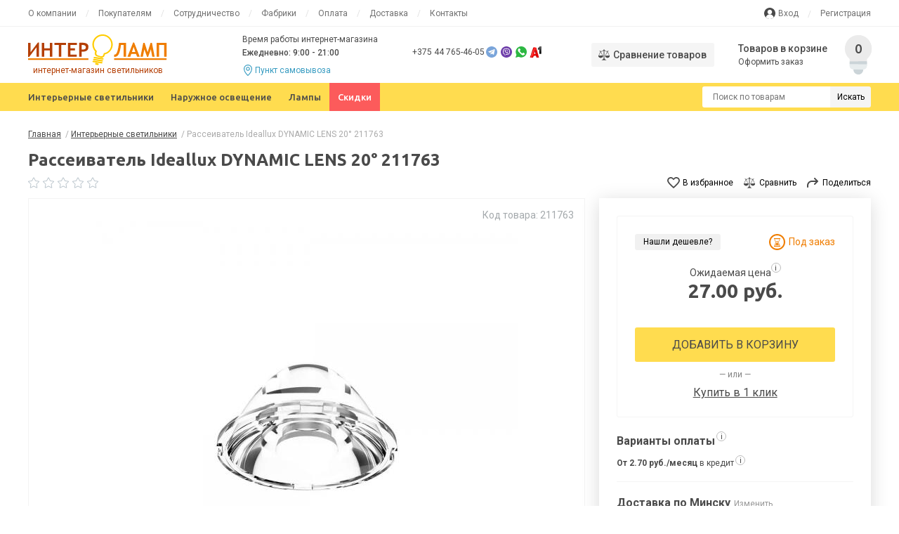

--- FILE ---
content_type: text/html; charset=utf-8
request_url: https://interlamp.by/svetilniki/211763
body_size: 19115
content:
<!DOCTYPE html>
<!--[if IE]><![endif]-->
<!--[if IE 8 ]><html prefix="og: http://ogp.me/ns# fb: http://ogp.me/ns/fb# product: http://ogp.me/ns/product#" dir="ltr" lang="ru" class="ie8"><![endif]-->
<!--[if IE 9 ]><html prefix="og: http://ogp.me/ns# fb: http://ogp.me/ns/fb# product: http://ogp.me/ns/product#" dir="ltr" lang="ru" class="ie9"><![endif]-->
<!--[if (gt IE 9)|!(IE)]><!-->
<html prefix="og: http://ogp.me/ns# fb: http://ogp.me/ns/fb# product: http://ogp.me/ns/product#" dir="ltr" lang="ru">
<!--<![endif]-->
<head>
    <!-- Google Tag Manager -->
    <script>(function(w,d,s,l,i){w[l]=w[l]||[];w[l].push({'gtm.start':
        new Date().getTime(),event:'gtm.js'});var f=d.getElementsByTagName(s)[0],
                j=d.createElement(s),dl=l!='dataLayer'?'&l='+l:'';j.async=true;j.src=
                'https://www.googletagmanager.com/gtm.js?id='+i+dl;f.parentNode.insertBefore(j,f);
                })(window,document,'script','dataLayer','GTM-WBZVDWP');</script>
    <!-- End Google Tag Manager -->
<meta charset="UTF-8" />
<meta name="viewport" content="width=device-width, initial-scale=1">

<meta http-equiv="X-UA-Compatible" content="IE=edge">
<title>Рассеиватель Ideallux DYNAMIC LENS 20° 211763 купить за 27.00 руб. в Минске и с доставкой по РБ</title>

      
<base href="https://interlamp.by/" />
<meta name="description" content="Рассеиватель Ideallux DYNAMIC LENS 20° 211763 в интернет-магазине всего за 27.00 руб. с доставкой по Минску и РБ! ☎ Звоните прямо сейчас +375 44 765-46-05. ⭐Наличный и безналичный расчет. ⭐Возможность покупки в рассрочку." />
<meta property="og:title" content="Рассеиватель Ideallux DYNAMIC LENS 20° 211763 купить за 27.00 руб. в Минске и с доставкой по РБ" />
<meta property="og:type" content="website" />
<meta property="og:url" content="https://interlamp.by/svetilniki/211763" />
<meta property="og:image" content="https://interlamp.by/image/cache/catalog/image-svet/Ideallux/211763-600x650.jpg" />
<meta property="og:site_name" content="Интерламп" />
  <script src="catalog/view/javascript/jquery/jquery-2.1.1.min.js" type="text/javascript"></script>


    <link href="catalog/view/theme/default/stylesheet/bootstrap.min.css" rel="stylesheet">
    <link href="catalog/view/theme/default/stylesheet/stylesheet.css?120424" rel="stylesheet">


<link href="https://interlamp.by/svetilniki/211763" rel="canonical" />
<link href="https://interlamp.by/image/catalog/favicon.png" rel="icon" />
<script src="catalog/view/javascript/search_suggestion.js" type="text/javascript"></script>
<script src="catalog/view/javascript/search_suggestion_autocomplete.js" type="text/javascript"></script>

    <!-- Meta Pixel Code -->
    <script>
        !function(f,b,e,v,n,t,s)
                {if(f.fbq)return;n=f.fbq=function(){n.callMethod?
                n.callMethod.apply(n,arguments):n.queue.push(arguments)};
                if(!f._fbq)f._fbq=n;n.push=n;n.loaded=!0;n.version='2.0';
                n.queue=[];t=b.createElement(e);t.async=!0;
                t.src=v;s=b.getElementsByTagName(e)[0];
                s.parentNode.insertBefore(t,s)}(window, document,'script',
            'https://connect.facebook.net/en_US/fbevents.js');
        fbq('init', '532913504933451');
        fbq('track', 'PageView');
    </script>

    <!-- End Meta Pixel Code -->
    <meta name="google-site-verification" content="t3RoUW7Rt9bnbjwVTyoTOczoKMkJ2wVivcqWckbhq4c" />
</head>
<body class="product-product-51261 full-body">

			
			  			  <div id="socnetauth2_confirm_block" style="display: none"></div>
<script>

$(document).ready(function() {
	var r = Math.random();
    $.ajax({
        url: '/index.php?route=account/socnetauth2/getConfirmCode&r='+r,
        dataType: 'html',
		data: {
			'lastlink': '',
			'lastroute': 'product/product'
		},
        success: function(html) {
		
			if( html )
			{
				$('#socnetauth2_confirm_block').html(html);
				$('#socnetauth2_confirm_block').show();
			}
			else
			{ 
				$('#socnetauth2_confirm_block').hide();
			}
		},
        error: function(xhr, ajaxOptions, thrownError) {
            alert(thrownError + "\r\n" + xhr.statusText + "\r\n" + xhr.responseText);
        }
    });
});
</script>			  			  
            

<!-- Yandex.Metrika counter -->
<script type="text/javascript" >
    (function(m,e,t,r,i,k,a){m[i]=m[i]||function(){(m[i].a=m[i].a||[]).push(arguments)};
    m[i].l=1*new Date();
    for (var j = 0; j < document.scripts.length; j++) {if (document.scripts[j].src === r) { return; }}
    k=e.createElement(t),a=e.getElementsByTagName(t)[0],k.async=1,k.src=r,a.parentNode.insertBefore(k,a)})
    (window, document, "script", "https://mc.yandex.ru/metrika/tag.js", "ym");

    ym(93692350, "init", {
        clickmap:true,
        trackLinks:true,
        accurateTrackBounce:true,
        webvisor:true
    });
</script>
<noscript><div><img src="https://mc.yandex.ru/watch/93692350" style="position:absolute; left:-9999px;" alt="" /></div></noscript>
<!-- /Yandex.Metrika counter -->

<noscript><img height="1" width="1" style="display:none"
               src="https://www.facebook.com/tr?id=532913504933451&ev=PageView&noscript=1"
    /></noscript>
<!-- Google Tag Manager (noscript) -->
<noscript><iframe src="https://www.googletagmanager.com/ns.html?id=GTM-WBZVDWP"
                  height="0" width="0" style="display:none;visibility:hidden"></iframe></noscript>
<!-- End Google Tag Manager (noscript) -->

<div id="top_menu_wrapper" class="d-none d-lg-block">
    <div id="top_menu" class="container">
        <div id="info_menu">
            <ul>
                <li><a href="/o-kompanii/">О компании</a></li>
                <li><a href="/pokupateljam/">Покупателям</a></li>
                <li><a href="/optovym-pokupatelam/">Сотрудничество</a></li>
                <li><a href="/fabriki/">Фабрики</a></li>
                <li><a href="/pokupateljam/oplata/">Оплата</a></li>
                <li><a href="/pokupateljam/dostavka-i-samovyvoz/">Доставка</a></li>
                <li><a href="https://interlamp.by/kontakty">Контакты</a></li>
            </ul>
        </div> <!--info_menu-->
        <div id="user_menu">
            <ul>
                                    <li><a href="/login">Вход</a></li>
                    <li><a href="/simpleregister">Регистрация</a></li>
                            </ul>
        </div> <!--user_menu-->
    </div> <!--top_menu-->

</div> <!--top_menu_wrapper-->
<div id="header_wrapper">
    <div id="header" class="container">
        <div id="logo">
                        <a href="https://interlamp.by/"><img src="catalog/view/theme/default/image/logo.svg" alt="Интерламп" /></a>
                        <p>интернет-магазин светильников</p>

        </div>
        <div class="worktime d-none d-xl-block">
            <p>Время работы интернет-магазина</p>
            <p>Ежедневно: 9:00 - 21:00</p>
            <p><a href="https://interlamp.by/kontakty#map">Пункт самовывоза</a></p>
        </div>
        <div class="phones d-none d-lg-block">

                        <p>
                <a href="tel:+375447654605">+375 44 765-46-05</a>
            </p>
                        
             
            
                <p>
                    <a href="javascript:void(0)" onclick="$('#xd_zvonok_modal').modal('show');" id="xd_zvonok_phone_button">
                        Заказать звонок
                    </a>
                </p>

            


        </div>
        <div class="user_area">
            <a href="/compare-products" class="compare"><span class="d-none d-lg-block">Сравнение товаров</span></a>
            <a href="/login" class="d-block d-lg-none mobile_login_link"></a>
             <div onclick="location.href='/simplecheckout/';" id="header_cart_block" >
<div>
  <p>Товаров в корзине</p>
  <a href="/index.php?route=checkout/simplecheckout">Оформить заказ</a>
</div>

<svg  width="56" height="56" viewBox="0 0 56 56" fill="none" xmlns="http://www.w3.org/2000/svg">
  <path d="M27.996 56C24.1944 56 21.1016 52.9071 21.1016 49.1056V46.694C21.1016 45.6152 21.9762 44.7406 23.055 44.7406H32.9369C34.0158 44.7406 34.8904 45.6153 34.8904 46.694V49.1056C34.8904 52.9073 31.7975 56 27.996 56Z" fill="#CBD4D8"/>
  <path d="M32.937 44.7406H27.9961V56C31.7975 56 34.8904 52.9071 34.8904 49.1056V46.694C34.8904 45.6152 34.0159 44.7406 32.937 44.7406Z" fill="#CBD4D8"/>
  <path d="M27.7202 0.00219408C45.9473 -0.253853 53.9778 22.6059 40.2056 33.9181V43.5695C40.2056 46.3695 37.9275 48.6476 35.1275 48.6476H20.8639C18.064 48.6476 15.7859 46.3695 15.7859 43.5695V33.9179C2.17176 22.7321 9.88237 0.253319 27.7202 0.00219408Z" fill="#EBEBEB"/>
  <path d="M27.9961 0.000993826V48.6476H35.128C37.928 48.6476 40.2061 46.3698 40.2061 43.5695V33.9181C53.9086 22.6631 46.0279 -0.0218655 27.9961 0.000993826Z" fill="#EBEBEB"/>
  <path d="M15.7861 39.3442V43.5696C15.7861 46.3697 18.0642 48.6477 20.8642 48.6477H35.1279C37.9279 48.6477 40.206 46.3698 40.206 43.5696V39.3442H15.7861Z" fill="#E8EDEE"/>
  <path d="M27.9961 39.3442V48.6477H35.128C37.928 48.6477 40.2061 46.3698 40.2061 43.5696V39.3442H27.9961Z" fill="#E8EDEE"/>
  <path d="M40.2069 37.3911H15.7871V41.298H40.2069V37.3911Z" fill="#CBD4D8"/>
  <path d="M40.2054 37.3911H27.9961V41.298H40.2054V37.3911Z" fill="#CBD4D8"/>
</svg>
<div id="cart_link">0</div>
</div>


<div id="cart">

  <ul>
          </ul>
</div>

        </div>
    </div> <!--header-->
</div> <!--header_wrapper-->
<div id="main_menu_wrapper">
    <div id="main_menu" class="container">
        <div id="mobile_menu" class="d-xs-block d-lg-none">
            <div id="menu_button">
                <a id="nav-icon3" href="#main_menu_list">
                    <span></span>
                    <span></span>
                    <span></span>
                    <span></span>
                    <i>Меню</i>
                </a>
            </div>
        </div>
        <div id="main_menu_list" class="menu d-none d-lg-block">
            <ul>
                <li class="parent">
                    <a href="/svetilniki">
                        Интерьерные светильники
                    </a>
                    <ul class="dropdown_menu">
                        
		<li class="block_title">
		<a>Типы светильников</a>

		<ul>
		
		
		
				<li >
				<a href="/svetilniki/lyustri"><span>Люстры</span></a>
				

		</li>
		
		
				<li >
				<a href="/svetilniki/nastolnye"><span>Настольные</span></a>
				

		</li>
		
		
				<li >
				<a href="/svetilniki/podvesnie"><span>Подвесные</span></a>
				

		</li>
		
		
				<li >
				<a href="/svetilniki/potolochnye"><span>Потолочные</span></a>
				

		</li>
		
		
		
		
		
		
		
		
		
		
		
		
		
		
		
		
		
		
		
		
		
		
		
		
		
		
		
		
				<li >
				<a href="/svetilniki/tochechnie-nakladnie"><span>Точечные накладные</span></a>
				

		</li>
		
		
		
		
		
		
		
		
		
		
		
		
		
		
		
		
				<li >
				<a href="/svetilniki/napolnye"><span>Напольные</span></a>
				

		</li>
		
		
		
		
				<li >
				<a href="/svetilniki/abazhury"><span>Абажуры</span></a>
				

		</li>
		
		
		
		
		
		
		
		
		
		
		
		
		
		
		
		
				<li >
				<a href="/svetilniki/trekovie"><span>Трековые</span></a>
				

		</li>
		
		
		
		
				<li >
				<a href="/svetilniki/nochniki"><span>Ночники</span></a>
				

		</li>
		
		
		
		
		
		
		
		
				<li >
				<a href="/svetilniki/komplektujuschie"><span>Комплектующие</span></a>
				

		</li>
		
		
		
		
		
		
		
		
		
		
				<li >
				<a href="/svetilniki/spoti"><span>Споты</span></a>
				

		</li>
		
		
		
		
		
		
		
		
		
		
		
		
		
		
		
		
		
		
				<li >
				<a href="/svetilniki/bra"><span>Бра</span></a>
				

		</li>
		
		
		
		
		
		
		
		
		
		
		
		
		
		
		
		
		
		
		
		
		
		
		
		
				<li >
				<a href="/svetilniki/vstraivaemye"><span>Встраиваемые</span></a>
				

		</li>
		
		
		
		
		
		
		
		
		
		
		
		
		
		
		
		
				<li >
				<a href="/svetilniki/podsvetka-dlya-kartin"><span>Подсветка для картин</span></a>
				

		</li>
		
		
		
		
		
		
		
		
				<li >
				<a href="/svetilniki/nastennye"><span>Настенные</span></a>
				

		</li>
		
		
		
		
		
		
		
		
		
		
		
		
		
		
		
		
		
		
		
		
		
		
		
		
		
		
		
		
		
		
		
		
		
		
		
		
		
		
		
		
		
		
		
		
		
		
				<li >
				<a href="/svetilniki/nastenno-potolochnie"><span>Настенно-потолочные</span></a>
				

		</li>
		
		
				<li >
				<a href="/svetilniki/lenta-svetodiodnaya"><span>Лента светодиодная</span></a>
				

		</li>
		
			</ul>
	</li>










		<li class="block_title">
		<a>Назначение светильников</a>

		<ul>
		
		
		
		
		
		
		
		
		
		
		
		
		
		
		
		
		
		
		
		
		
		
		
		
		
				<li >
				<a href="/svetilniki/zal"><span>Зал</span></a>
				

		</li>
		
		
		
		
		
		
		
		
				<li >
				<a href="/svetilniki/kuhnya"><span>Кухня</span></a>
				

		</li>
		
		
		
		
		
		
		
		
		
		
		
		
		
		
		
		
				<li >
				<a href="/svetilniki/ofis"><span>Офис</span></a>
				

		</li>
		
		
		
		
		
		
		
		
		
		
		
		
		
		
		
		
		
		
				<li >
				<a href="/svetilniki/prihozhaya"><span>Прихожая</span></a>
				

		</li>
		
		
				<li >
				<a href="/svetilniki/gostinaya"><span>Гостиная</span></a>
				

		</li>
		
		
		
		
		
		
		
		
		
		
		
		
		
		
		
		
		
		
		
		
		
		
				<li >
				<a href="/svetilniki/restoran-i-bar"><span>Ресторан и бар</span></a>
				

		</li>
		
		
		
		
		
		
		
		
				<li >
				<a href="/svetilniki/vannaya"><span>Ванная</span></a>
				

		</li>
		
		
		
		
		
		
		
		
		
		
		
		
				<li >
				<a href="/svetilniki/spalnya"><span>Спальня</span></a>
				

		</li>
		
		
		
		
		
		
		
		
		
		
		
		
		
		
		
		
		
		
		
		
		
		
		
		
		
		
		
		
		
		
				<li >
				<a href="/svetilniki/dekor"><span>Декор</span></a>
				

		</li>
		
		
		
		
		
		
		
		
		
		
		
		
		
		
		
		
				<li >
				<a href="/svetilniki/detskaya"><span>Детская</span></a>
				

		</li>
		
		
		
		
		
		
		
		
		
		
		
		
		
		
		
		
		
		
		
		
		
		
		
		
		
		
		
		
		
		
		
		
		
		
		
		
		
		
		
		
		
		
		
		
		
		
		
		
		
		
		
		
		
			</ul>
	</li>










		<li class="block_title">
		<a>Бренды светильников</a>

		<ul>
		
		
		
		
		
		
		
		
		
		
		
		
		
		
		
				<li >
				<a href="/svetilniki/f-promo"><span>F-Promo</span></a>
				

		</li>
		
		
		
		
				<li >
				<a href="/svetilniki/freya"><span>Freya</span></a>
				

		</li>
		
		
		
		
		
		
		
		
		
		
		
		
		
		
		
		
		
		
		
		
				<li >
				<a href="/svetilniki/odeon-light"><span>Odeon Light</span></a>
				

		</li>
		
		
		
		
		
		
		
		
				<li >
				<a href="/svetilniki/Kink-Light"><span>Kink Light</span></a>
				

		</li>
		
		
		
		
				<li >
				<a href="/svetilniki/novotech"><span>Novotech</span></a>
				

		</li>
		
		
		
		
				<li >
				<a href="/svetilniki/orion"><span>Orion</span></a>
				

		</li>
		
		
		
		
		
		
		
		
		
		
		
		
		
		
		
		
				<li >
				<a href="/svetilniki/maytoni"><span>Maytoni</span></a>
				

		</li>
		
		
		
		
		
		
		
		
		
		
		
		
		
		
		
		
		
		
		
		
		
		
				<li >
				<a href="/svetilniki/lumion"><span>Lumion</span></a>
				

		</li>
		
		
		
		
		
		
		
		
		
		
		
		
		
		
		
		
		
		
		
		
		
		
				<li >
				<a href="/svetilniki/lightstar"><span>Lightstar</span></a>
				

		</li>
		
		
		
		
				<li >
				<a href="/svetilniki/sonex"><span>Sonex</span></a>
				

		</li>
		
		
		
		
		
		
		
		
				<li >
				<a href="/voltega/"><span>Voltega</span></a>
				

		</li>
		
		
		
		
				<li >
				<a href="/svetilniki/divinare"><span>Divinare</span></a>
				

		</li>
		
		
				<li >
				<a href="/svetilniki/artglass"><span>Artglass</span></a>
				

		</li>
		
		
				<li >
				<a href="/svetilniki/kolarz"><span>Kolarz</span></a>
				

		</li>
		
		
		
		
		
		
		
		
		
		
				<li >
				<a href="/svetilniki/favourite"><span>Favourite</span></a>
				

		</li>
		
		
		
		
				<li >
				<a href="/svetilniki/eglo"><span>Eglo</span></a>
				

		</li>
		
		
				<li >
				<a href="/svetilniki/ideallux"><span>Ideallux</span></a>
				

		</li>
		
		
		
		
		
		
		
		
		
		
		
		
				<li >
				<a href="/svetilniki/crystal-lux"><span>Crystal Lux</span></a>
				

		</li>
		
		
				<li >
				<a href="/svetilniki/arte"><span>Arte</span></a>
				

		</li>
		
		
				<li >
				<a href="/svetilniki/stluce"><span>STLuce</span></a>
				

		</li>
		
		
		
		
		
		
				<li >
				<a href="/svetilniki/evoluce"><span>Evoluce</span></a>
				

		</li>
		
		
		
		
		
		
		
		
		
		
		
		
		
		
		
		
		
		
		
		
		
		
		
		
		
		
		
		
		
		
		
		
		
		
		
		
		
			</ul>
	</li>









                    </ul>

                </li>
                <li class="parent">
                    <a href="/ulichnye-svetilniki">Наружное освещение</a>
                    <ul class="dropdown_menu">
                        
		<li class="block_title">
		<a>Типы светильников</a>

		<ul>
		
				<li >
				<a href="/ulichnye-svetilniki/n-vstraivaemye"><span>Встраиваемые</span></a>
				

		</li>
		
		
		
		
		
		
		
		
		
		
		
		
		
		
		
		
		
		
		
		
		
		
				<li >
				<a href="/ulichnye-svetilniki/prozhektory"><span>Прожекторы</span></a>
				

		</li>
		
		
		
		
		
		
		
		
		
		
		
		
		
		
		
		
		
		
				<li >
				<a href="/ulichnye-svetilniki/fasadnye-svetilniki"><span>Фасадные светильники</span></a>
				

		</li>
		
		
		
		
		
		
		
		
		
		
		
		
		
		
		
		
		
		
		
		
		
		
		
		
		
		
		
		
		
		
		
		
		
		
		
		
		
		
				<li >
				<a href="/ulichnye-svetilniki/sadovye-perenosnye"><span>Садовые переносные</span></a>
				

		</li>
		
		
		
		
		
		
		
		
		
		
		
		
		
		
		
		
		
		
		
		
		
		
				<li >
				<a href="/ulichnye-svetilniki/n-nastennye"><span>Настенные</span></a>
				

		</li>
		
		
		
		
		
		
		
		
		
		
		
		
		
		
		
		
		
		
		
		
		
		
		
		
		
		
		
		
				<li >
				<a href="/ulichnye-svetilniki/n-potolochnye"><span>Потолочные</span></a>
				

		</li>
		
		
		
		
		
		
		
		
		
		
				<li >
				<a href="/ulichnye-svetilniki/nazemnye"><span>Наземные</span></a>
				

		</li>
		
		
		
		
		
		
		
		
		
		
		
		
		
		
		
		
				<li >
				<a href="/ulichnye-svetilniki/fonari"><span>Фонари</span></a>
				

		</li>
		
		
		
		
		
		
		
		
		
		
		
		
		
		
		
		
		
		
		
		
		
		
		
		
		
		
		
		
		
		
		
		
		
		
		
		
		
		
		
		
		
		
		
		
				<li >
				<a href="/ulichnye-svetilniki/n-podvesnye"><span>Подвесные</span></a>
				

		</li>
		
		
		
		
		
		
		
		
		
		
		
			</ul>
	</li>










		<li class="block_title">
		<a>Назначение светильников</a>

		<ul>
		
		
		
		
		
		
		
		
		
		
		
				<li >
				<a href="/ulichnye-svetilniki/besedka"><span>Беседка</span></a>
				

		</li>
		
		
		
		
		
		
		
		
		
		
		
		
		
		
		
		
				<li >
				<a href="/ulichnye-svetilniki/dacha"><span>Дача</span></a>
				

		</li>
		
		
		
		
		
		
		
		
		
		
		
		
		
		
		
		
				<li >
				<a href="/ulichnye-svetilniki/dorozhka"><span>Дорожка</span></a>
				

		</li>
		
		
		
		
		
		
		
		
		
		
		
		
		
		
		
		
		
		
				<li >
				<a href="/ulichnye-svetilniki/kafe"><span>Кафе</span></a>
				

		</li>
		
		
		
		
		
		
		
		
		
		
		
		
		
		
		
		
		
		
		
		
		
		
				<li >
				<a href="/ulichnye-svetilniki/kryltso"><span>Крыльцо</span></a>
				

		</li>
		
		
		
		
		
		
		
		
		
		
		
		
		
		
		
		
		
		
		
		
				<li >
				<a href="/ulichnye-svetilniki/park"><span>Парк</span></a>
				

		</li>
		
		
		
		
		
		
		
		
		
		
		
		
		
		
		
		
		
		
		
		
		
		
		
		
		
		
		
		
		
		
		
		
		
		
		
		
		
		
		
		
				<li >
				<a href="/ulichnye-svetilniki/trotuar"><span>Тротуар</span></a>
				

		</li>
		
		
		
		
		
		
		
		
		
		
		
		
		
		
		
		
		
		
		
		
		
		
		
		
		
		
		
		
		
		
		
		
		
		
		
		
		
		
		
		
		
		
		
		
		
		
		
		
		
		
		
		
		
		
		
		
		
		
		
		
		
		
		
		
		
		
		
			</ul>
	</li>










		<li class="block_title">
		<a>Бренды светильников</a>

		<ul>
		
		
		
		
		
		
		
		
		
		
		
		
		
		
		
		
		
		
		
		
		
		
		
		
		
		
		
		
		
		
		
		
		
		
		
		
		
		
		
		
		
		
		
		
		
		
		
		
		
		
		
		
		
		
		
		
		
		
		
		
		
		
		
		
		
		
		
		
		
		
		
		
		
		
		
		
		
		
		
		
		
		
		
		
		
		
		
		
		
		
		
		
		
		
		
		
		
		
		
		
		
		
		
		
		
		
		
		
		
		
		
		
		
		
		
		
		
		
		
		
		
		
		
		
		
		
		
		
		
		
		
		
		
		
		
		
		
		
		
		
		
		
		
		
		
		
		
		
		
		
		
		
		
		
		
		
		
		
		
		
		
		
		
		
		
		
		
		
		
		
		
		
		
		
		
				<li >
				<a href="/ulichnye-svetilniki/n-favourite"><span>Favourite</span></a>
				

		</li>
		
		
				<li >
				<a href="/ulichnye-svetilniki/n-odeon-light"><span>Odeon Light</span></a>
				

		</li>
		
		
				<li >
				<a href="/ulichnye-svetilniki/n-eglo"><span>Eglo</span></a>
				

		</li>
		
		
		
		
				<li >
				<a href="/ulichnye-svetilniki/n-maytoni"><span>Maytoni</span></a>
				

		</li>
		
		
		
		
		
		
				<li >
				<a href="/ulichnye-svetilniki/n-novotech"><span>Novotech</span></a>
				

		</li>
		
		
				<li >
				<a href="/ulichnye-svetilniki/n-ideallux"><span>Ideallux</span></a>
				

		</li>
		
		
		
		
				<li >
				<a href="/ulichnye-svetilniki/n-kink-light"><span>Kink Light</span></a>
				

		</li>
		
		
				<li >
				<a href="/ulichnye-svetilniki/n-lightstar"><span>Lightstar</span></a>
				

		</li>
		
		
		
		
		
		
		
		
				<li >
				<a href="/ulichnye-svetilniki/n-stluce"><span>STLuce</span></a>
				

		</li>
		
		
		
		
		
			</ul>
	</li>









                    </ul>
                </li>
                <li><a href="/lampy">Лампы</a></li>
                <li><a href="/specials">Скидки</a></li>
            </ul>
        </div>

        <div id="search">

    <input type="text" name="search" value="" placeholder="Поиск по товарам" />
    <button type="button">Искать</button>



</div>
    </div> <!--main_menu-->
</div> <!--main_menu_wrapper-->
<div id="breadcrumbs_wrapper">
    <div id="breadcrumbs" class="container">
        <ul itemscope itemtype="http://schema.org/BreadcrumbList">
                                                <li itemprop="itemListElement" itemscope itemtype="http://schema.org/ListItem">
                <span>
                    <a href="https://interlamp.by/" itemprop="item"><span itemprop="name">Главная</span></a>
                </span>
                <span class="sep"> / </span>
                <meta itemprop="position" content="1" />
            </li>
            
                                                <li itemprop="itemListElement" itemscope itemtype="http://schema.org/ListItem">
                <span>
                    <a href="https://interlamp.by/svetilniki" itemprop="item"><span itemprop="name">Интерьерные светильники</span></a>
                </span>
                <span class="sep"> / </span>
                <meta itemprop="position" content="2" />
            </li>
            
                                                <li>Рассеиватель Ideallux DYNAMIC LENS 20° 211763</li>
                    </ul>
    </div>
</div> <!--breadcrumbs_wrapper-->

<div id="product_page_top_wrapper">
    <div id="product_page_top" class="product_page container">
        <h1>Рассеиватель Ideallux DYNAMIC LENS 20° 211763</h1>
        <div class="top_line">
                        <div class="rating">

                                                <img src="/catalog/view/theme/default/image/icons_star_o.svg" alt="">

                                                                <img src="/catalog/view/theme/default/image/icons_star_o.svg" alt="">

                                                                <img src="/catalog/view/theme/default/image/icons_star_o.svg" alt="">

                                                                <img src="/catalog/view/theme/default/image/icons_star_o.svg" alt="">

                                                                <img src="/catalog/view/theme/default/image/icons_star_o.svg" alt="">

                                
            </div>
                        <div class="right">

                <button type="button" class="fav_button" onclick="wishlist.add('51261');">В избранное</button>
                <button type="button" class="compare_button" onclick="compare.add('51261');">Сравнить</button>
                <button type="button" class="share_button" data-toggle="modal" data-target="#share_popup">Поделиться</button>



            </div>
        </div>
        <div class="row row-small">
            <div class="col-12 col-md-6 col-xl-8">
                <div id="product_image">
                    


                    
                    <a data-fancybox="gallery" href="https://interlamp.by/image/cache/catalog/image-svet/Ideallux/211763-1200x1200.jpg" title="Рассеиватель Ideallux DYNAMIC LENS 20° 211763"><img class="img-fluid" src="https://interlamp.by/image/cache/catalog/image-svet/Ideallux/211763-600x650.jpg" title="Рассеиватель Ideallux DYNAMIC LENS 20° 211763" alt="Рассеиватель Ideallux DYNAMIC LENS 20° 211763" /></a>



                    

                                        <div class="statuses">
                                                                    </div>
                    <div class="sku">Код товара: 211763</div>

                </div>
                
                <div class="photo_note">
                    Цвет изделия может незначительно отличаться от представленного на фотографии. Детали можете уточнить у менеджера при заказе товара.
                </div>
            </div>
            <div class="col-12 col-md-6 col-xl-4" id="product">
                <div id="product_info">
                    <div class="inner">
                        <div class="info_top">
                            <div class="cheaper">
                                                                <button class="cheaper_button" data-toggle="modal" data-target="#cheaper_form">Нашли дешевле?</button>
                                                                                                <div class="stock out-stock">
                                    Под заказ
                                </div>
                                                            </div>


                        </div> <!--info_top-->
                        <div class="middle">
                                                        <div class="price_note" data-toggle="tooltip" data-placement="top" title="Цена на товары под заказ может незначительно отличаться по факту поступления">Ожидаемая цена <sup>i</sup></div>
                                                        <div class="price_block">

                                                                                                                                
                                <div class="price">27.00 руб.</div>


                                





                                                                                                
                            </div>
                                                                                    
                            <div class="price_notify">

                                <div id="notify_place"></div>
                            </div>
                        </div> <!--middle-->
                        
                        <div class="cart_block">
                            <div id="in_cart_block" style="display: none;">
                                <a href="/simplecheckout/">
                                    <span>В корзине <span id="in_cart_count">0</span> шт.</span>

                                    <span class="text">перейти в корзину</span>
                                </a>
                                <button id="in_cart_plus">+1</button>
                            </div>
                            <button type="button" id="button-cart" data-loading-text="Загрузка..." class="add_to_cart">Добавить в корзину</button>
                            <div class="or">— или —</div>
                            <div class="one_click">
                                
                                <button type="button" data-loading-text="Загрузка..." class="boc_order_btn"  data-toggle="modal" data-target="#boc_order" data-product="Рассеиватель Ideallux DYNAMIC LENS 20° 211763" data-product_id="51261">Купить в 1 клик</button>
                                                            </div>
                            <input type="hidden" name="product_id" value="51261" />
                        </div> <!--cart_block-->
                                            </div>
                    <div id="payments_info">
                        <span data-toggle="tooltip2" data-placement="top" data-html="true" title="<ul><li>Наличными при получении товара</li><li>Карточкой VISA или MasterCard при получении товара</li><li>Через систему ЕРИП</li><li>Картами рассрочки</li><li>По безналичному расчету</li></ul>">
                            Варианты оплаты <i>i</i>
                        </span>

                    </div>
                                        <div id="credit_info">
                        <span data-toggle="tooltip2" data-placement="top" data-html="true" title="<ul><li>«Карта покупок» БелГазПромБанк — в рассрочку на 4 месяца</li><li>«Смарт карта» Банк Дабрабыт (бывший Банк Минск-Москва)  — в рассрочку на 4 месяца</li><li>«Халва» МТБанк — в рассрочку на 2 месяца</li><li>«КартаFUN» БПС Сбербанк — в рассрочку 3 месяца</li><li>«Черепаха» Банк ВТБ — в рассрочку 10 месяцев</li></ul>">
                            <b>От 2.70 руб./месяц</b> в кредит <i>i</i>
                        </span>
                    </div>
                    
                    <div id="delivery_info">
                        <div class="place">
                            <span id="current_place">Доставка по Минску</span><a href="#">Изменить</a>
                            <div id="change_place">
                                <a href="#" class="minsk">по Минску</a>
                                <a href="#" class="belarus">по Беларуси</a>
                            </div>
                        </div>

                        <div class="info">
                            <div id="delivery_minsk">
                                <div class="store">Доставка со склада INTERLAMP</div>
                                <div class="delivery">


                                    Курьером:
                                                                        завтра, 8 декабря                                    <span>— 13.5 руб.</span>
                                </div>
                            </div>

                            <div id="delivery_belarus" style="display: none">
                                <div class="store">Доставка РУП «Белпочта»</div>
                                <div class="delivery">
                                    Доставка осуществляется по тарифам РУП «Белпочта». Срок — от 1 до 7 дней.
                                </div>
                            </div>


                            <div class="pickup">
                                Пункт выдачи:
                                завтра, 8 декабря                                <span>— бесплатно</span>
                            </div>
                        </div>
                    </div>



                    <script>

                        $(function () {
                            $('[data-toggle="tooltip"]').tooltip();
                            $('[data-toggle="tooltip2"]').tooltip({
                                template: '<div class="tooltip" role="tooltip"><div class="arrow"></div><div class="tooltip-inner product_info_tooltip"></div></div>',
                            })
                        })
                    </script>



                    <div id="card"><a href="https://interlamp.by/pokupateljam/oplata/#ras"><img src="catalog/view/theme/default/temp/Group%2079.png" alt=""></a></div>
                    <div id="rassrochka">Возможность приобретения в рассрочку уточняйте у менеджера. Количество и комплектность товара уточняйте у менеджера.</div>


                </div>
            </div>
        </div>
    </div> <!--product_page_top-->
</div> <!--product_page_top_wrapper-->


<div id="products_full_info_title" class="container product_block_title">
    <h2>Характеристики товара</h2>

</div>
<div id="products_full_info_wrapper">
    <div id="products_full_info" class="container">

        <div class="row row-small">
            <div class="col-12 col-md-8 col-xl-8">
                <div class="attributes_wrapper">
                    <div class="attributes_column">
                                                                                                <div class="attributes_group">
                            <div class="title">Основные</div>
                            <div class="attributes">
                                                                <dl class="attribute">
                                    <dt><span>Вес нетто</span></dt>
                                    <dd><span>20</span></dd>
                                </dl>


                                                                <dl class="attribute">
                                    <dt><span>Коллекция</span></dt>
                                    <dd><span>DYNAMIC</span></dd>
                                </dl>


                                                                <dl class="attribute">
                                    <dt><span>Страна производства</span></dt>
                                    <dd><span>Италия</span></dd>
                                </dl>


                                                                <dl class="attribute">
                                    <dt><span>Тип</span></dt>
                                    <dd><span>Комплектующие</span></dd>
                                </dl>


                                                                <dl class="attribute">
                                    <dt><span>Стиль</span></dt>
                                    <dd><span>Техно</span></dd>
                                </dl>


                                                            </div>
                        </div>


                                                
                                                                    </div>
                    <div class="attributes_column">
                                                                        
                                                                    </div>

                </div>


                <div class="importer">Импортер: ООО ИНТЕРЛАМП Республика Беларусь. 220035 г.Минск. ул.Тимирязева. 72/1. помещение 37. кабинет 422.</div>
                <!-- <div class="manufacturer">Производитель: ARTE LAMP S.R.L, VIA Riccardo Zandonai, 6/4,cap 30174 Venezia (VE), Italia</div> -->

            </div>
            <div id="consult" class="col-12 col-md-4 col-xl-4">
                <div id="consult_form">
                    <div class="image"><img src="catalog/view/theme/default/image/icons_consult.svg" alt=""></div>
                    <div class="title">Получить бесплатную <br>консультацию</div>
                    <div class="text">Возникли вопросы? Оставьте свой номер телефона,и наши консультанты свяжутся с вами в ближайшее время.</div>
                    <button type="button" class="btn-yellow" data-toggle="modal" data-target="#contact_form">
                        Получить консультацию
                    </button>

                </div>
            </div>
        </div>
    </div>
</div>



<div id="product_reviews" class="container">
    <h2>Отзывы о товаре</h2>
    <div id="review"></div>
    <div class="modal fade" id="add_review_modal" tabindex="-1" role="dialog" aria-labelledby="add_review_modal" aria-hidden="true">
        <div class="modal-dialog" role="document">
            <div class="modal-content">
                <div class="modal-header">
                    <h5 class="modal-title">Написать отзыв</h5>
                    <button type="button" class="close" data-dismiss="modal" aria-label="Close">
                        <span aria-hidden="true">&times;</span>
                    </button>
                </div>
                <div class="modal-body">
                    <form class="form-horizontal" id="form-review">


                                                <div class="form-group required">
                            <div>

                                <input placeholder="Ваше имя" type="text" name="name" value="" id="input-name"  />
                            </div>
                        </div>
                        <div class="form-group required">
                            <div>

                                <textarea name="text" rows="5" id="input-review" placeholder="Ваш отзыв"></textarea>

                            </div>
                        </div>
                        <div class="form-group required">
                            <div>
                                <label class="control-label">Рейтинг</label>
                                <div class="stars-rating">
                                    <input name="rating" id="s_rating" value="0" type="hidden">
                                    <div class="wrap" data-rate="0">
                                        <span title="Ужасно" data-rate="1"></span>
                                        <span title="Плохо" data-rate="2"></span>
                                        <span title="Нормально" data-rate="3"></span>
                                        <span title="Хорошо" data-rate="4"></span>
                                        <span title="Отлично" data-rate="5"></span>
                                    </div>
                                </div>
                            </div>
                        </div>
                                                <div class="buttons clearfix">
                            <button type="button" id="button-review" data-loading-text="Загрузка..." class="btn-yellow">Отправить</button>
                        </div>
                                            </form>
                </div>
            </div>
        </div>
    </div>
    <div class="buttons">
        <button type="button" data-toggle="modal" data-target="#add_review_modal" class="btn-yellow add_review">Добавить отзыв</button>
    </div>
</div>



<div id="collection_products_wrapper">
    <div id="collection_products" class="container">
        <h2>Другие товары из этой коллекции</h2>
        <div class="products">
            <div class="row row-small">
<!--microdatapro 7.5 product start [microdata] -->
<span itemscope itemtype="http://schema.org/Product">
<meta itemprop="name" content="Рассеиватель Ideallux DYNAMIC LENS 20° 211763" />
<link itemprop="url" href="https://interlamp.by/svetilniki/211763" />
<link itemprop="image" href="https://interlamp.by/image/cache/catalog/image-svet/Ideallux/211763-1200x1200.jpg" />
<meta itemprop="brand" content="Ideallux" />
<meta itemprop="manufacturer" content="Ideallux" />
<meta itemprop="model" content="211763" />
<meta itemprop="mpn" content="211763" />
<meta itemprop="sku" content="211763" />
<meta itemprop="category" content="Интерьерные светильники" />
<span itemprop="offers" itemscope itemtype="http://schema.org/Offer">
<meta itemprop="priceCurrency" content="BYN" />
<meta itemprop="price" content="27" />
<meta itemprop="itemCondition" content="http://schema.org/NewCondition" />
<link itemprop="availability" href="http://schema.org/OutOfStock" />
<meta itemprop="priceValidUntil" content="2026-12-07" />
<link itemprop="url" href="https://interlamp.by/svetilniki/211763" />
</span>
<meta itemprop="description" content="" />
</span>
<!--microdatapro 7.5 product end [microdata] -->
<!--microdatapro 7.5 image start[microdata] -->
<span itemscope itemtype="http://schema.org/ImageObject">
<meta itemprop="name" content="Рассеиватель Ideallux DYNAMIC LENS 20° 211763" />
<meta itemprop="description" content="Рассеиватель Ideallux DYNAMIC LENS 20° 211763" />
<link itemprop="thumbnailUrl" href="https://interlamp.by/image/cache/catalog/image-svet/Ideallux/211763-600x650.jpg" />
<link itemprop="contentUrl" href="https://interlamp.by/image/cache/catalog/image-svet/Ideallux/211763-1200x1200.jpg" />
<meta itemprop="author" content="Интерламп" />
<meta itemprop="datePublished" content="2020-03-31">
</span>
<!--microdatapro 7.5 image end [microdata] -->
                
<div class="col-6 col-sm-6 col-md-4 col-lg-3">
    <div class="product">
        <div class="image">
            <a href="https://interlamp.by/svetilniki/211770"><img srcset="data:image/svg+xml;charset=utf-8,%3Csvg%20xmlns%3D%27http%3A%2F%2Fwww.w3.org%2F2000%2Fsvg%27%20viewBox%3D%270%200%20194%2069%27%2F%3E" src="https://interlamp.by/image/cache/catalog/image-svet/Ideallux/211770-300x300.jpg" alt="Рассеиватель Ideallux DYNAMIC LENS 55° 211770" title="Рассеиватель Ideallux DYNAMIC LENS 55° 211770" class="demilazyload img-responsive" /></a>
        </div>
        <div class="title">
            <a href="https://interlamp.by/svetilniki/211770">Рассеиватель Ideallux DYNAMIC LENS 55° 211770</a>
        </div>
                <div class="stock out-stock">

            Под заказ        </div>
        <div class="middle">
            <div class="compare">
                <button type="button" title="В сравнение" onclick="compare.add('51263');"></button>
            </div>
            <div class="price_block">
                                
                                <div class="price">27.00 руб.</div>
                                                
            </div>
        </div>
        <div class="cart_block">
            <div class="quantity">
                <div class="minus"></div>
                <input type="text" class="quantity_input" name="quantity51263" id="quantity51263" value="1"/>
                <div class="plus"></div>
            </div>
            <button class="add_to_cart" type="button" onclick="cart.add('51263', $('#quantity51263').val());">Купить</button>
        </div>
        <div class="one_click">


                        <button type="button" class="btn-block boc_order_category_btn"  data-toggle="modal" data-target="#boc_order" data-product="Рассеиватель Ideallux DYNAMIC LENS 55° 211770" data-product_id="51263">Купить в 1 клик</button>
            

        </div>
    </div>

</div>




<div class="col-6 col-sm-6 col-md-4 col-lg-3">
    <div class="product">
        <div class="image">
            <a href="https://interlamp.by/svetilniki/252971"><img srcset="data:image/svg+xml;charset=utf-8,%3Csvg%20xmlns%3D%27http%3A%2F%2Fwww.w3.org%2F2000%2Fsvg%27%20viewBox%3D%270%200%20194%2069%27%2F%3E" src="https://interlamp.by/image/cache/catalog/image-svet/Ideallux/252971-300x300.jpg" alt="Светильник Ideallux DYNAMIC SOURCE 09W CRI90 2700K 252971" title="Светильник Ideallux DYNAMIC SOURCE 09W CRI90 2700K 252971" class="demilazyload img-responsive" /></a>
        </div>
        <div class="title">
            <a href="https://interlamp.by/svetilniki/252971">Светильник Ideallux DYNAMIC SOURCE 09W CRI90 2700K 252971</a>
        </div>
                <div class="stock out-stock">

            Под заказ        </div>
        <div class="middle">
            <div class="compare">
                <button type="button" title="В сравнение" onclick="compare.add('51155');"></button>
            </div>
            <div class="price_block">
                                
                                <div class="price">229.00 руб.</div>
                                                
            </div>
        </div>
        <div class="cart_block">
            <div class="quantity">
                <div class="minus"></div>
                <input type="text" class="quantity_input" name="quantity51155" id="quantity51155" value="1"/>
                <div class="plus"></div>
            </div>
            <button class="add_to_cart" type="button" onclick="cart.add('51155', $('#quantity51155').val());">Купить</button>
        </div>
        <div class="one_click">


                        <button type="button" class="btn-block boc_order_category_btn"  data-toggle="modal" data-target="#boc_order" data-product="Светильник Ideallux DYNAMIC SOURCE 09W CRI90 2700K 252971" data-product_id="51155">Купить в 1 клик</button>
            

        </div>
    </div>

</div>




<div class="col-6 col-sm-6 col-md-4 col-lg-3">
    <div class="product">
        <div class="image">
            <a href="https://interlamp.by/svetilniki/ideallux/252988"><img srcset="data:image/svg+xml;charset=utf-8,%3Csvg%20xmlns%3D%27http%3A%2F%2Fwww.w3.org%2F2000%2Fsvg%27%20viewBox%3D%270%200%20194%2069%27%2F%3E" src="https://interlamp.by/image/cache/catalog/image-svet/Ideallux/252988-300x300.jpg" alt="Ideallux DYNAMIC SOURCE 09W CRI90 3000K 252988" title="Ideallux DYNAMIC SOURCE 09W CRI90 3000K 252988" class="demilazyload img-responsive" /></a>
        </div>
        <div class="title">
            <a href="https://interlamp.by/svetilniki/ideallux/252988">Ideallux DYNAMIC SOURCE 09W CRI90 3000K 252988</a>
        </div>
                <div class="stock out-stock">

            Под заказ        </div>
        <div class="middle">
            <div class="compare">
                <button type="button" title="В сравнение" onclick="compare.add('51156');"></button>
            </div>
            <div class="price_block">
                                
                                <div class="price">229.00 руб.</div>
                                                
            </div>
        </div>
        <div class="cart_block">
            <div class="quantity">
                <div class="minus"></div>
                <input type="text" class="quantity_input" name="quantity51156" id="quantity51156" value="1"/>
                <div class="plus"></div>
            </div>
            <button class="add_to_cart" type="button" onclick="cart.add('51156', $('#quantity51156').val());">Купить</button>
        </div>
        <div class="one_click">


                        <button type="button" class="btn-block boc_order_category_btn"  data-toggle="modal" data-target="#boc_order" data-product="Ideallux DYNAMIC SOURCE 09W CRI90 3000K 252988" data-product_id="51156">Купить в 1 клик</button>
            

        </div>
    </div>

</div>




<div class="col-6 col-sm-6 col-md-4 col-lg-3">
    <div class="product">
        <div class="image">
            <a href="https://interlamp.by/svetilniki/ideallux/252995"><img srcset="data:image/svg+xml;charset=utf-8,%3Csvg%20xmlns%3D%27http%3A%2F%2Fwww.w3.org%2F2000%2Fsvg%27%20viewBox%3D%270%200%20194%2069%27%2F%3E" src="https://interlamp.by/image/cache/catalog/image-svet/Ideallux/252995-300x300.jpg" alt="Ideallux DYNAMIC SOURCE 09W CRI90 4000K 252995" title="Ideallux DYNAMIC SOURCE 09W CRI90 4000K 252995" class="demilazyload img-responsive" /></a>
        </div>
        <div class="title">
            <a href="https://interlamp.by/svetilniki/ideallux/252995">Ideallux DYNAMIC SOURCE 09W CRI90 4000K 252995</a>
        </div>
                <div class="stock out-stock">

            Под заказ        </div>
        <div class="middle">
            <div class="compare">
                <button type="button" title="В сравнение" onclick="compare.add('51157');"></button>
            </div>
            <div class="price_block">
                                
                                <div class="price">229.00 руб.</div>
                                                
            </div>
        </div>
        <div class="cart_block">
            <div class="quantity">
                <div class="minus"></div>
                <input type="text" class="quantity_input" name="quantity51157" id="quantity51157" value="1"/>
                <div class="plus"></div>
            </div>
            <button class="add_to_cart" type="button" onclick="cart.add('51157', $('#quantity51157').val());">Купить</button>
        </div>
        <div class="one_click">


                        <button type="button" class="btn-block boc_order_category_btn"  data-toggle="modal" data-target="#boc_order" data-product="Ideallux DYNAMIC SOURCE 09W CRI90 4000K 252995" data-product_id="51157">Купить в 1 клик</button>
            

        </div>
    </div>

</div>




<div class="col-6 col-sm-6 col-md-4 col-lg-3">
    <div class="product">
        <div class="image">
            <a href="https://interlamp.by/svetilniki/253008"><img srcset="data:image/svg+xml;charset=utf-8,%3Csvg%20xmlns%3D%27http%3A%2F%2Fwww.w3.org%2F2000%2Fsvg%27%20viewBox%3D%270%200%20194%2069%27%2F%3E" src="https://interlamp.by/image/cache/catalog/image-svet/Ideallux/253008-300x300.jpg" alt="Драйвер Ideallux DYNAMIC DRIVER 1-10V 12W 253008" title="Драйвер Ideallux DYNAMIC DRIVER 1-10V 12W 253008" class="demilazyload img-responsive" /></a>
        </div>
        <div class="title">
            <a href="https://interlamp.by/svetilniki/253008">Драйвер Ideallux DYNAMIC DRIVER 1-10V 12W 253008</a>
        </div>
                <div class="stock out-stock">

            Под заказ        </div>
        <div class="middle">
            <div class="compare">
                <button type="button" title="В сравнение" onclick="compare.add('51307');"></button>
            </div>
            <div class="price_block">
                                
                                <div class="price">255.00 руб.</div>
                                                
            </div>
        </div>
        <div class="cart_block">
            <div class="quantity">
                <div class="minus"></div>
                <input type="text" class="quantity_input" name="quantity51307" id="quantity51307" value="1"/>
                <div class="plus"></div>
            </div>
            <button class="add_to_cart" type="button" onclick="cart.add('51307', $('#quantity51307').val());">Купить</button>
        </div>
        <div class="one_click">


                        <button type="button" class="btn-block boc_order_category_btn"  data-toggle="modal" data-target="#boc_order" data-product="Драйвер Ideallux DYNAMIC DRIVER 1-10V 12W 253008" data-product_id="51307">Купить в 1 клик</button>
            

        </div>
    </div>

</div>




<div class="col-6 col-sm-6 col-md-4 col-lg-3">
    <div class="product">
        <div class="image">
            <a href="https://interlamp.by/svetilniki/253015"><img srcset="data:image/svg+xml;charset=utf-8,%3Csvg%20xmlns%3D%27http%3A%2F%2Fwww.w3.org%2F2000%2Fsvg%27%20viewBox%3D%270%200%20194%2069%27%2F%3E" src="https://interlamp.by/image/cache/catalog/image-svet/Ideallux/253015-300x300.jpg" alt="Драйвер Ideallux DYNAMIC DRIVER DALI 12W 253015" title="Драйвер Ideallux DYNAMIC DRIVER DALI 12W 253015" class="demilazyload img-responsive" /></a>
        </div>
        <div class="title">
            <a href="https://interlamp.by/svetilniki/253015">Драйвер Ideallux DYNAMIC DRIVER DALI 12W 253015</a>
        </div>
                <div class="stock out-stock">

            Под заказ        </div>
        <div class="middle">
            <div class="compare">
                <button type="button" title="В сравнение" onclick="compare.add('51310');"></button>
            </div>
            <div class="price_block">
                                
                                <div class="price">612.00 руб.</div>
                                                
            </div>
        </div>
        <div class="cart_block">
            <div class="quantity">
                <div class="minus"></div>
                <input type="text" class="quantity_input" name="quantity51310" id="quantity51310" value="1"/>
                <div class="plus"></div>
            </div>
            <button class="add_to_cart" type="button" onclick="cart.add('51310', $('#quantity51310').val());">Купить</button>
        </div>
        <div class="one_click">


                        <button type="button" class="btn-block boc_order_category_btn"  data-toggle="modal" data-target="#boc_order" data-product="Драйвер Ideallux DYNAMIC DRIVER DALI 12W 253015" data-product_id="51310">Купить в 1 клик</button>
            

        </div>
    </div>

</div>






            </div>
        </div>
    </div> <!--collection_products-->
</div> <!--collection_products_wrapper-->





<script>
    $('.round a').click(function () {

        $('#input-quantity').val($('#discount_quantity').text());
        event.preventDefault();

    });
</script>



<script type="text/javascript"><!--
    $('select[name=\'recurring_id\'], input[name="quantity"]').change(function(){
        $.ajax({
            url: 'index.php?route=product/product/getRecurringDescription',
            type: 'post',
            data: $('input[name=\'product_id\'], input[name=\'quantity\'], select[name=\'recurring_id\']'),
            dataType: 'json',
            beforeSend: function() {
                $('#recurring-description').html('');
            },
            success: function(json) {
                $('.alert, .text-danger').remove();

                if (json['success']) {
                    $('#recurring-description').html(json['success']);

                }
            }
        });
    });
    //--></script>
<script type="text/javascript"><!--

    $('#button-cart').on('click', function() {
        $.ajax({
            url: 'index.php?route=checkout/cart/add',
            type: 'post',
            data: $('#product input[type=\'text\'], #product input[type=\'hidden\'], #product input[type=\'radio\']:checked, #product input[type=\'checkbox\']:checked, #product select, #product textarea'),
            dataType: 'json',
            beforeSend: function() {
                //$('#button-cart').button('loading');
            },
            complete: function() {
                //$('#button-cart').button('reset');
            },
            success: function(json) {
                //$('.alert, .text-danger').remove();
                //$('.form-group').removeClass('has-error');

                if (json['error']) {
                    if (json['error']['option']) {
                        for (i in json['error']['option']) {
                            var element = $('#input-option' + i.replace('_', '-'));

                            if (element.parent().hasClass('input-group')) {
                                element.parent().after('<div class="text-danger">' + json['error']['option'][i] + '</div>');
                            } else {
                                element.after('<div class="text-danger">' + json['error']['option'][i] + '</div>');
                            }
                        }
                    }

                    if (json['error']['recurring']) {
                        $('select[name=\'recurring_id\']').after('<div class="text-danger">' + json['error']['recurring'] + '</div>');
                    }

                    // Highlight any found errors
                    $('.text-danger').parent().addClass('has-error');
                }

                if (json['success']) {
                    //$('#breadcrumbs').after('<div class="uk-container uk-container-center tm-page uk-alert uk-alert-success" data-uk-alert>' + json['success'] + '<a href="" class="uk-alert-close uk-close"></a></div>');
                    $.showModal({title: "Корзина", body: json['success'], footer: "<div class='cart_buttons'><a href='/simplecheckout/' class='btn-yellow to_cart'>Перейти в корзину</a><button data-dismiss='modal' aria-label='Close' class='cart_continue'>Продолжить</button></div>"});


                    $('#header_cart_block').addClass('active');
                    setTimeout(function () {
                        $('#cart_link').html(json['total']);
                        in_cart_current = $('#in_cart_block #in_cart_count').text();
                        $('#in_cart_block #in_cart_count').text(parseInt(in_cart_current) + 1);
                        $('#button-cart').css('display', 'none');
                        $('#in_cart_block').css('display', 'flex');

                    }, 100);

                    //$('html, body').animate({ scrollTop: 0 }, 'slow');

                    $('#cart > ul').load('index.php?route=common/cart/info ul li');
                }
            },
            error: function(xhr, ajaxOptions, thrownError) {
                alert(thrownError + "\r\n" + xhr.statusText + "\r\n" + xhr.responseText);
            }
        });
    });
    //--></script>

<script type="text/javascript"><!--






    $('#review').delegate('.pagination a', 'click', function(e) {
        e.preventDefault();

        $('#review').fadeOut('slow');

        $('#review').load(this.href);

        $('#review').fadeIn('slow');
    });
    $(document).ready(function (){
        if($("#collection_products .product").length){
            console.log("The element you're testing is present.");
        } else {
            $("#collection_products_wrapper").css('display','none');
        }
        var link1 = window.location.href;
        console.log('current page ' + link1);
        var link2;
        var linkcount = '';
        var linkparent;
        $("#header #cart td.name a").each(function(){
            link2 = $(this).attr("href");
            if(link2 == link1){
                linkparent = $(this);
                linkcount = $(this).parent().parent().find("td.qtt").text();
                $('#button-cart').css('display', 'none');
                $('#in_cart_block').css('display', 'flex');
                $("#in_cart_block #in_cart_count").text(linkcount);



            }

        });
        $("#in_cart_block #in_cart_plus").bind('click', function(){
            $('#button-cart').click();
        });
        $('#delivery_info #change_place a.minsk').click(function () {
            $('#current_place').text('Доставка по Минску');
            Cookies.set('d_region', 'minsk', { expires: 365, path: '/' });
            $('#delivery_belarus').css('display','none');
            $('#delivery_minsk').css('display','block');

        });
        $('#delivery_info #change_place a.belarus').click(function () {
            Cookies.set('d_region', 'belarus', { expires: 365, path: '/' });
            $('#current_place').text('Доставка по Беларуси');
            $('#delivery_belarus').css('display','block');
            $('#delivery_minsk').css('display','none');

        });
        $('#delivery_info .place a').click(function () {
            $('#delivery_info #change_place').toggleClass('active');
            event.preventDefault();
        });
        if(Cookies.get('d_region') == 'minsk') {
            $('#current_place').text('Доставка по Минску');
            $('#delivery_belarus').css('display','none');
            $('#delivery_minsk').css('display','block');
        }
        if(Cookies.get('d_region') == 'belarus') {
            $('#current_place').text('Доставка по Беларуси');
            $('#delivery_belarus').css('display','block');
            $('#delivery_minsk').css('display','none');
        }


    });
    $('#review').load('index.php?route=product/product/review&product_id=51261');
    $(document).ready(function (){
        $('.stars-rating span').click(function(e){
            var rate = $(this).attr('data-rate');
            $('.stars-rating .wrap').attr('data-rate', rate);
            $('#s_rating').val(rate);
        });
    });


    $('#button-review').on('click', function() {
        $.ajax({
            url: 'index.php?route=product/product/write&product_id=51261',
            type: 'post',
            dataType: 'json',
            data: $("#form-review").serialize(),
            beforeSend: function() {
                $('#button-review').button('loading');
            },
            complete: function() {
                $('#button-review').button('reset');
            },
            success: function(json) {
                $('.alert-success, .alert-danger').remove();

                if (json['error']) {
                    $('#add_review_modal .modal-header').after('<div class="alert alert-danger"><i class="fa fa-exclamation-circle"></i> ' + json['error'] + '</div>');
                }

                if (json['success']) {
                    $('#add_review_modal .modal-header').after('<div class="alert alert-success"><i class="fa fa-check-circle"></i> ' + json['success'] + '</div>');

                    $('input[name=\'name\']').val('');
                    $('textarea[name=\'text\']').val('');
                    $('input[name=\'rating\']:checked').prop('checked', false);
                }
            }
        });
        grecaptcha.reset();
    });


    //--></script>

<div class="modal fade" id="share_popup" tabindex="-1" role="dialog" aria-hidden="true">
    <div class="modal-dialog" role="document">
        <div class="modal-content">
            <div class="modal-header">
                <h5 class="modal-title">Поделиться ссылкой на товар</h5>
                <button type="button" class="close" data-dismiss="modal" aria-label="Close">
                    <span aria-hidden="true">&times;</span>
                </button>
            </div>
            <div class="modal-body">
                <div class="image">
                    <img class="img-fluid" src="https://interlamp.by/image/cache/catalog/image-svet/Ideallux/211763-600x650.jpg" title="Рассеиватель Ideallux DYNAMIC LENS 20° 211763" alt="Рассеиватель Ideallux DYNAMIC LENS 20° 211763" />
                </div>
                <div class="title">
                    Рассеиватель Ideallux DYNAMIC LENS 20° 211763                </div>
                <script src="https://yastatic.net/share2/share.js"></script>
                <div class="ya-share2" data-curtain data-limit="10" data-services="vkontakte,facebook,odnoklassniki,telegram,twitter,viber,whatsapp"></div>
            </div>
        </div>
    </div>
</div>

<div class="modal fade" id="contact_form" tabindex="-1" role="dialog" aria-hidden="true">
    <div class="modal-dialog" role="document">
        <div class="modal-content">
            
             <div class="modal-header">
                   <h5 class="modal-title" id="form64ModalLabel">Задать вопрос</h5>
          <button class="close" type="button" data-dismiss="modal">×</button>
        </div>
        <div class="modal-body">
          <form style="position: relative;" class="form-horizontal" id="form64Form">
                                                <div class="row">
                <div class="col-sm-12">
                                                                                   <div id="custom-field64-0" class="form-group custom-field required" data-sort="1">
            <label class="hide control-label"  for="input-custom-field64-0">Имя</label>
            <div class="col-sm-12">
              <input type="text" name="custom_field[64][64-0]" value="" placeholder="Ваше имя*" id="input-custom-field64-0" class="form-control" />
            </div>
          </div>
                                                                                              
                                                                                                                 <div id="custom-field64-1" class="form-group custom-field" data-sort="2">
            <label class="hide control-label"  for="input-custom-field64-1">Телефон</label>
            <div class="col-sm-12">
              <input type="text" name="custom_field[64][64-1]" value="" placeholder="Телефон для связи" id="input-custom-field64-1" class="form-control" />
            </div>
          </div>
                                                                                              
                                                                                                                 <div id="custom-field64-2" class="form-group custom-field required" data-sort="3">
            <label class="hide control-label"  for="input-custom-field64-2">E-mail</label>
            <div class="col-sm-12">
              <input type="text" name="custom_field[64][64-2]" value="" placeholder="E-mail*" id="input-custom-field64-2" class="form-control" />
            </div>
          </div>
                                                                                              
                                                                                                                           <div id="custom-field64-3" class="form-group custom-field required" data-sort="4">
            <label class="hide control-label"  for="input-custom-field64-3">Сообщение</label>
            <div class="col-sm-12">
              <textarea name="custom_field[64][64-3]" rows="5" placeholder="Ваше сообщение*" id="input-custom-field64-3" class="form-control"></textarea>
            </div>
          </div>
                                                                                                  </div>
                <div class="col-sm-12">
              
                                          </div>
            </div>
                    <input type="hidden" name="code" value="64"/>
          <input type="hidden" class="postpage" id="postpage" name="post_page" value=""/>
          </form>

        </div>
        <div class="modal-footer">
          <button id="form64Button" type="button"  data-loading-text="Отправить" class="btn-yellow">Отправить</button>
        </div>
         

  <script type="text/javascript"><!--
  $('button[id^=\'form-64-button-custom-field\']').on('click', function() {
    var node = this;

    $('#form-upload').remove();

    $('body').prepend('<form enctype="multipart/form-data" id="form-upload" style="display: none;"><input type="file" name="file" /></form>');

    $('#form-upload input[name=\'file\']').trigger('click');

    if (typeof timer != 'undefined') {
        clearInterval(timer);
    }

    timer = setInterval(function() {
      if ($('#form-upload input[name=\'file\']').val() != '') {
        clearInterval(timer);

        $.ajax({
          url: 'index.php?route=tool/upload',
          type: 'post',
          dataType: 'json',
          data: new FormData($('#form-upload')[0]),
          cache: false,
          contentType: false,
          processData: false,
          beforeSend: function() {
            $(node).button('loading');
          },
          complete: function() {
            $(node).button('reset');
          },
          success: function(json) {
            $(node).parent().find('.text-danger').remove();

            if (json['error']) {
              $(node).parent().find('input').after('<div class="text-danger">' + json['error'] + '</div>');

            }

            if (json['success']) {
              alert(json['success']);

              $(node).parent().find('input').val(json['code']);
            }
          },
          error: function(xhr, ajaxOptions, thrownError) {
            alert(thrownError + "\r\n" + xhr.statusText + "\r\n" + xhr.responseText);
          }
        });
      }
    }, 500);
  });
  //--></script>
  <script type="text/javascript"><!--
  $('#form64Button').on('click', function() {
    $('input.postpage').val(document.location);
    $.ajax({
       
      url: 'index.php?route=module/form2304/mail',
      type: 'post',
      data: $('#form64Form').serialize(),
      dataType: 'json',
      beforeSend: function() {
        $('#form64Button').button('loading');
      },
      complete: function() {
        $('#form64Button').button('reset');
      },
      success: function(json) {
        $('#form64Form .alert, .text-danger').remove();
        $('.form-group').removeClass('has-error');

        if (json['success']) {
            var modalfooter = $('#form64Button').parent();
                          $(modalfooter).html('<div class="alert alert-success pull-right" style="margin-bottom:0; padding:6px 14px 6px 14px;"><i class="fa fa-check-circle"></i> ' + json['success']['message'][1]['name'] + '</div>');
                    } else if (json['error']) {
          for (i in json['error']) {
            var element = $('#input-' + i.replace('_', '-'));

            if ($(element).parent().hasClass('input-group')) {
              $(element).parent().after('<div class="text-danger">' + json['error'][i] + '</div>');
            } else {
              $(element).after('<div class="text-danger">' + json['error'][i] + '</div>');
            }
          }
          $('.text-danger').parent().parent().addClass('has-error');
        }
      },
      error: function(xhr, ajaxOptions, thrownError) {
        alert(thrownError + "\r\n" + xhr.statusText + "\r\n" + xhr.responseText);
      }
    });
  });

  //--></script>  
        </div>
    </div>
</div>
<div class="modal fade" id="cheaper_form" tabindex="-1" role="dialog" aria-hidden="true">
    <div class="modal-dialog" role="document">
        <div class="modal-content">
                     <div class="modal-header">
                   <h5 class="modal-title" id="form87ModalLabel">Нашли дешевле?</h5>
          <button class="close" type="button" data-dismiss="modal">×</button>
        </div>
        <div class="modal-body">
          <form style="position: relative;" class="form-horizontal" id="form87Form">
                                                <div class="row">
                <div class="col-sm-12">
                                                                                   <div id="custom-field87-0" class="form-group custom-field required" data-sort="1">
            <label class="hide control-label"  for="input-custom-field87-0">Имя</label>
            <div class="col-sm-12">
              <input type="text" name="custom_field[87][87-0]" value="" placeholder="Ваше имя*" id="input-custom-field87-0" class="form-control" />
            </div>
          </div>
                                                                                              
                                                                                                                 <div id="custom-field87-1" class="form-group custom-field required" data-sort="2">
            <label class="hide control-label"  for="input-custom-field87-1">Телефон</label>
            <div class="col-sm-12">
              <input type="text" name="custom_field[87][87-1]" value="" placeholder="Телефон*" id="input-custom-field87-1" class="form-control" />
            </div>
          </div>
                                                                                              
                                                                                                                 <div id="custom-field87-2" class="form-group custom-field required" data-sort="3">
            <label class="hide control-label"  for="input-custom-field87-2">Ссылка на страницу</label>
            <div class="col-sm-12">
              <input type="text" name="custom_field[87][87-2]" value="" placeholder="Ссылка на страницу*" id="input-custom-field87-2" class="form-control" />
            </div>
          </div>
                                                                                                            </div>
                <div class="col-sm-12">
              
                                          </div>
            </div>
                    <input type="hidden" name="code" value="87"/>
          <input type="hidden" class="postpage" id="postpage" name="post_page" value=""/>
          </form>

        </div>
        <div class="modal-footer">
          <button id="form87Button" type="button"  data-loading-text="Отправить" class="btn-yellow">Отправить</button>
        </div>
         

  <script type="text/javascript"><!--
  $('button[id^=\'form-87-button-custom-field\']').on('click', function() {
    var node = this;

    $('#form-upload').remove();

    $('body').prepend('<form enctype="multipart/form-data" id="form-upload" style="display: none;"><input type="file" name="file" /></form>');

    $('#form-upload input[name=\'file\']').trigger('click');

    if (typeof timer != 'undefined') {
        clearInterval(timer);
    }

    timer = setInterval(function() {
      if ($('#form-upload input[name=\'file\']').val() != '') {
        clearInterval(timer);

        $.ajax({
          url: 'index.php?route=tool/upload',
          type: 'post',
          dataType: 'json',
          data: new FormData($('#form-upload')[0]),
          cache: false,
          contentType: false,
          processData: false,
          beforeSend: function() {
            $(node).button('loading');
          },
          complete: function() {
            $(node).button('reset');
          },
          success: function(json) {
            $(node).parent().find('.text-danger').remove();

            if (json['error']) {
              $(node).parent().find('input').after('<div class="text-danger">' + json['error'] + '</div>');

            }

            if (json['success']) {
              alert(json['success']);

              $(node).parent().find('input').val(json['code']);
            }
          },
          error: function(xhr, ajaxOptions, thrownError) {
            alert(thrownError + "\r\n" + xhr.statusText + "\r\n" + xhr.responseText);
          }
        });
      }
    }, 500);
  });
  //--></script>
  <script type="text/javascript"><!--
  $('#form87Button').on('click', function() {
    $('input.postpage').val(document.location);
    $.ajax({
       
      url: 'index.php?route=module/form2304/mail',
      type: 'post',
      data: $('#form87Form').serialize(),
      dataType: 'json',
      beforeSend: function() {
        $('#form87Button').button('loading');
      },
      complete: function() {
        $('#form87Button').button('reset');
      },
      success: function(json) {
        $('#form87Form .alert, .text-danger').remove();
        $('.form-group').removeClass('has-error');

        if (json['success']) {
            var modalfooter = $('#form87Button').parent();
                          $(modalfooter).html('<div class="alert alert-success pull-right" style="margin-bottom:0; padding:6px 14px 6px 14px;"><i class="fa fa-check-circle"></i> ' + json['success']['message'][1]['name'] + '</div>');
                    } else if (json['error']) {
          for (i in json['error']) {
            var element = $('#input-' + i.replace('_', '-'));

            if ($(element).parent().hasClass('input-group')) {
              $(element).parent().after('<div class="text-danger">' + json['error'][i] + '</div>');
            } else {
              $(element).after('<div class="text-danger">' + json['error'][i] + '</div>');
            }
          }
          $('.text-danger').parent().parent().addClass('has-error');
        }
      },
      error: function(xhr, ajaxOptions, thrownError) {
        alert(thrownError + "\r\n" + xhr.statusText + "\r\n" + xhr.responseText);
      }
    });
  });

  //--></script>        </div>
    </div>
</div>



<div id="footer_wrapper">
    <div id="footer" class="container">
        <div id="logo_block">
            <div id="footer_logo">
                <img src="catalog/view/theme/default/image/logo.svg" alt="">
                <p>интернет-магазин светильников</p>
            </div>
            <div id="legal">
                <p>Республика Беларусь, 220035 г.Минск, <br> ул.Тимирязева, 72/1, помещение 37, кабинет 422.)</p>
                <p>Все права защищены.</p>
                <p>Интернет-магазин зарегистрирован в Торговом <br> реестре Республики Беларусь 27 мая 2015 г.</p>
                <p>Регистрационный номер: 260390.</p>
                <p>УНП 191078749, Мингорисполком.</p>
                <a href="https://interlamp.by/sitemap">Карта сайта</a>
            </div>
        </div>
        <div id="about_links">
            <div class="title">О компании</div>
            <ul>
                <li><a href="/o-kompanii/litsenzii-i-sertifikaty/">Лицензии и сертификаты</a></li>
                <li><a href="/o-kompanii/novosti/">Новости и акции</a></li>
                <li><a href="/otzyvy">Отзывы о магазине</a></li>
                <li><a href="/o-kompanii/vakansii/">Вакансии</a></li>
                <!-- <li><a href="#">Блог</a></li> -->
            </ul>
        </div>
        <div id="customer_links">
            <div class="title">Покупателям</div>
            <ul>
                <li><a href="/pokupateljam/kak-zakazat-tovar/">Как заказать товар</a></li>
                <li><a href="/pokupateljam/oplata/">Оплата</a></li>
                <li><a href="/pokupateljam/dostavka-i-samovyvoz/">Доставка и самовывоз</a></li>
                <li><a href="/pokupateljam/garantija-remont-i-vozvrat/">Гарантия, ремонт и возврат</a></li>
                <li><a href="/pokupateljam/kredit-i-rassrochka/">Кредит и рассрочка</a></li>
                <li><a href="/pokupateljam/faq/">Часто задаваемые вопросы</a></li>
                <li><a href="/optovym-pokupatelam/">Сотрудничество</a></li>
            </ul>
        </div>
        <div id="footer_contact">
            <div class="title">Контакты</div>
            <!-- <p class="address">г.Минск, ул.Промышленная, 19</p> -->
            <p class="email"><a href="mailto:interlamp.srl@gmail.com">interlamp.srl@gmail.com</a></p>
            <div id="opt">

                <div class="subtitle">Оптовый отдел:</div>
                <p><a href="tel:+375447654603">+375 44 765-46-03</a></p>
                        <p><a href="tel:+375447654611">+375 44 765-46-11</a></p>
                
            </div>
            <div id="eshop">
                <div class="subtitle">Интернет магазин:</div>
                                <p><a href="tel:+375447654605">+375 44 765-46-05</a></p>
                                            </div>
        </div>
    </div> <!--footer-->
</div> <!--footer_wrapper-->
<div id="bottom_wrapper">
    <div id="bottom" class="container">
        <div id="copyright">
            © 2025, ООО «ИНТЕРЛАМП».
        </div>
        <div id="payments">
            <img srcset="data:image/svg+xml;charset=utf-8,%3Csvg%20xmlns%3D%27http%3A%2F%2Fwww.w3.org%2F2000%2Fsvg%27%20viewBox%3D%270%200%20194%2069%27%2F%3E" class="demilazyload" src="catalog/view/theme/default/temp/image_2019-11-13_02-58-35%201.jpg" alt="">
        </div>
        <div id="dmw">
            Разработка сайта — <a href="http://www.dmw.by/">DMW.BY</a>
        </div>
    </div> <!--bottom-->
</div> <!--bottom_wrapper-->



<link href="https://fonts.googleapis.com/css?family=Roboto:400,500,700&display=swap&subset=cyrillic-ext" rel="stylesheet">
<link href="https://fonts.googleapis.com/css?family=Ubuntu:400,500,700&display=swap&subset=cyrillic-ext" rel="stylesheet">
<link href="catalog/view/javascript/font-awesome/css/font-awesome.min.css" rel="stylesheet" type="text/css" />
<link href="catalog/view/theme/default/stylesheet/jquery.fancybox.min.css" rel="stylesheet">
<link href="catalog/view/javascript/ocfilter/nouislider.min.css" type="text/css" rel="stylesheet" media="screen" />
<link href="catalog/view/theme/default/stylesheet/ocfilter/ocfilter.css" type="text/css" rel="stylesheet" media="screen" />
<link href="catalog/view/theme/default/stylesheet/simple.css" type="text/css" rel="stylesheet" media="screen" />
<link href="catalog/view/theme/default/stylesheet/jquery.mmenu.all.css" rel="stylesheet">
<script src='https://www.google.com/recaptcha/api.js'></script>
<link href="catalog/view/javascript/owl/assets/owl.carousel.min.css" rel="stylesheet">
<link href="catalog/view/javascript/owl/assets/owl.theme.default.css" rel="stylesheet">
<script src="catalog/view/javascript/ocfilter/util.js" type="text/javascript"></script>
<script src="catalog/view/javascript/ocfilter/popper.min.js" type="text/javascript"></script>
<script src="catalog/view/javascript/bootstrap/js/bootstrap.min.js" type="text/javascript"></script>
<script src="catalog/view/javascript/bootstrap-show-modal.js" type="text/javascript"></script>
<script src="catalog/view/javascript/common.js" type="text/javascript"></script>
<script src="catalog/view/javascript/owl/owl.carousel.min.js" type="text/javascript"></script>
<script src="catalog/view/javascript/jquery.fancybox.min.js" type="text/javascript"></script>
<script src="catalog/view/javascript/buyoneclick.js" type="text/javascript"></script>
<script src="catalog/view/javascript/ocfilter/nouislider.min.js" type="text/javascript"></script>
<script src="catalog/view/javascript/ocfilter/ocfilter.js" type="text/javascript"></script>
<script src="catalog/view/javascript/jquery.mmenu.all.min.js" type="text/javascript"></script>
<script src="catalog/view/javascript/js.cookie.js" type="text/javascript"></script>

<script src="catalog/view/javascript/xd_zvonok.js" type="text/javascript"></script>
<script src="catalog/view/javascript/sourcebuster.min.js" type="text/javascript"></script>


<div id="xd_zvonok_success" class="modal fade">
    <div class="modal-dialog">
        <div class="modal-content">
            <div class="modal-body">
                <div class="text-center">Ваш запрос отправлен. Мы свяжемся с вами как можно скорее.</div>
            </div>
        </div>
    </div>
</div>
<div id="xd_zvonok_modal" class="modal fade">
    <div class="modal-dialog">
        <div class="modal-content">
            <form id="xd_zvonok-form" action="index.php?route=module/xd_zvonok/send" role="form">
                <fieldset>
                    <div class="modal-header">

                        <h5 class="modal-title">Заказ обратного звонка</h5>
                        <button class="close" type="button" data-dismiss="modal">×</button>
                    </div>
                    <div class="modal-body">
                        <div class="col-sm-12">

                                                        <div class="input-group has-warning">

                                <input id="xd_zvonok_name" class=" required" type="text" name="xd_zvonok_name" placeholder="Имя">
                            </div>
                            <input id="xd_zvonok_name_title" class="hidden" type="text" name="xd_zvonok_name_title" value="Имя">

                                                                                    <div class="input-group has-warning">

                                <input id="xd_zvonok_phone" class=" required" type="tel" name="xd_zvonok_phone" placeholder="Телефон">
                            </div>
                            <input id="xd_zvonok_phone_title" class="hidden" type="text" name="xd_zvonok_phone_title" value="Телефон">

                                                                                </div>
                        <div class="clearfix"></div>
                                            </div>
                    <div class="modal-footer">
                            <button type="submit" class="btn-yellow">Отправить</button>

                    </div>
                </fieldset>
            </form>
        </div>
    </div>
</div>



    <div id="boc_order" class="modal fade">
        <div class="modal-dialog">
            <div class="modal-content">
                <form id="boc_form" action="" role="form">
                    <fieldset>
                        <div class="modal-header">

                            <div id="boc_order_title" class="moadl-title">Быстрый заказ</div>
                            <button class="close" type="button" data-dismiss="modal">×</button>
                        </div>
                        <div class="modal-body">
                            <div id="boc_product_field" class="col-xs-12"></div>
                            <div class="col-xs-12"><hr /></div>
                            <div class="col-xs-12">
                                <div style="display:none">
                                    <input id="boc_admin_email" type="text" name="boc_admin_email" value="shop@interlamp.by">
                                </div>
                                <div style="display:none">
                                    <input id="boc_product_id" type="text" name="boc_product_id">
                                </div>
                                                                    <div class="input-group has-warning">

                                        <input id="boc_name" class="form-control required" type="text" name="boc_name" placeholder="Имя">
                                    </div>

                                                                                                    <div class="input-group has-warning">

                                        <input id="boc_phone" class="form-control required" type="tel" name="boc_phone" placeholder="Телефон" data-pattern="false">
                                    </div>

                                                                                                                                                            </div>
                            <div class="clearfix"></div>
                        </div>
                        <div class="modal-footer">

                                <button type="submit" id="boc_submit" class="">Отправить</button>

                        </div>
                    </fieldset>
                </form>
            </div>
        </div>
    </div>
    <div id="boc_success" class="modal fade">
        <div class="modal-dialog">
            <div class="modal-content">
                <div class="modal-body">
                    <div class="text-center">Спасибо за Ваш заказ!<br />Мы свяжемся с Вами в самое ближайшее время.</div>
                </div>
            </div>
        </div>
    </div>
    <script type="text/javascript"><!--
        $('.boc_order_btn').on('click', function() {
            $.ajax({
                url: 'index.php?route=common/buyoneclick/info',
                type: 'post',
                data: $('#product input[type=\'text\'], #product input[type=\'hidden\'], #product input[type=\'radio\']:checked, #product input[type=\'checkbox\']:checked, #product select, #product textarea'),
                beforeSend: function() {
                    $('.boc_order_btn').button('loading');
                },
                complete: function() {
                    $('.boc_order_btn').button('reset');
                },
                success: function(data) {
                    //console.log(data);
                    $('#boc_product_field').html(data);
                },
                error: function(xhr, ajaxOptions, thrownError) {
                    console.log(thrownError + " | " + xhr.statusText + " | " + xhr.responseText);
                }
            });
        });
        $('.boc_order_category_btn').on('click', function() {
            var for_post = {};
            for_post.product_id = $(this).attr('data-product_id');
            $.ajax({
                url: 'index.php?route=common/buyoneclick/info',
                type: 'post',
                data: for_post,
                beforeSend: function() {
                    $('.boc_order_btn').button('loading');
                },
                complete: function() {
                    $('.boc_order_btn').button('reset');
                },
                success: function(data) {
                    //console.log(data);
                    $('#boc_product_field').html(data);
                },
                error: function(xhr, ajaxOptions, thrownError) {
                    console.log(thrownError + " | " + xhr.statusText + " | " + xhr.responseText);
                }
            });
        });
        //--></script>

<script>
    jQuery(document).ready(function ($) {

        $('.scrollToTop').fadeOut();
        $(window).scroll(function () {
            if ($(this).scrollTop() > 300) {
                $('.scrollToTop').fadeIn();
            } else {
                $('.scrollToTop').fadeOut();
            }
        });

        $('.scrollToTop').click(function () {
            $('html, body').animate({scrollTop: 0}, 800);
            return false;
        });
    });
</script>

<a href="#" class="scrollToTop"><i class="fa fa-chevron-up"></i></a>


<script>
    jQuery(document).ready(function($) {
        var $menu = $('#main_menu_list').mmenu({
            "extensions": [
                "pagedim-black"
            ]
        }, {
            clone: true
        });

        var api = $menu.data( "mmenu" );


        const panel = document.querySelector( "#mm-main_menu_list" );
        const listview = panel.querySelector( ".mm-listview" );

        $('#info_menu ul li').each(function() {
            const listitem = document.createElement( "li" );
            listitem.innerHTML = $(this).html();
            listview.appendChild( listitem );
        });


        /* function imgHeight() {
            var imageHeight = $('#main_images .image:nth-child(2)').height() + $('#main_images .image:nth-child(3)').height() + 12;
            $('#main_images .image:nth-child(1) img').height(imageHeight);
        }
        setTimeout(imgHeight, 100); */



        if($(window).width() < 750) {
            $('#list-view').removeClass('active');
            $('#grid-view').trigger('click');
            $('#grid-view').addClass('active')
            localStorage.setItem('display', 'grid');

        }
        $(window).resize(function() {
            if($(window).width() < 750) {
                $('#list-view').removeClass('active');
                $('#grid-view').trigger('click');
                $('#grid-view').addClass('active')
                localStorage.setItem('display', 'grid');

            }
        });


        var spoiler_height = $('#main_text h1').height() + $('#main_text .html_text p:first-of-type').height() + 15 + 15;

        $('#main_text .html_text').css('height', spoiler_height);
        $('a.show_spoiler').click(function () {
            $('#main_text .html_text, .manufacturer_page .text > div:first-child').toggleClass('active');
            event.preventDefault();
            var text = $('a.show_spoiler').text();
            $('a.show_spoiler').text(
                text == "Свернуть" ? "Подробнее" : "Свернуть");

        });
        if (window.matchMedia('(max-width: 768px)').matches) {
            $('#favorite_block').appendTo('#mobile_user');
            $('#cart_block').appendTo('#mobile_user');
        } else {
            $('#favorite_block').appendTo('#user_block');
            $('#cart_block').appendTo('#user_block');

        }
        $(document).load($(window).bind("resize", checkPosition));
        function checkPosition() {
            if (window.matchMedia('(max-width: 768px)').matches) {
                $('#favorite_block').appendTo('#mobile_user');
                $('#cart_block').appendTo('#mobile_user');
            } else {

                $('#favorite_block').appendTo('#user_block');
                $('#cart_block').appendTo('#user_block');
            }
        }


        $(document).ready(function() {
            $('#main_images .slider .owl-carousel').owlCarousel({
                loop:true,
                margin:0,
                nav:true,
                dots: false,
                autoplay: true,
                autoplayHoverPause:true,
                responsive:{
                    0:{
                        items:1
                    },
                    600:{
                        items:1
                    },
                    1000:{
                        items:1
                    }
                }

            });



            // place this within dom ready function
            function owl() {
                $('.products .owl-carousel').owlCarousel({
                    loop:false,
                    margin:20,
                    responsiveClass:true,
                    nav:true,
                    responsive:{
                        0:{
                            items:2,
                            margin:10
                        },
                        400:{
                            items:2
                        },
                        600:{
                            items:3
                        },
                        800:{
                            items:3
                        },
                        990:{
                            items:4
                        },
                        1200:{
                            items:5
                        }
                    }
                });
                $('#main_brands .owl-carousel').owlCarousel({
                    loop:true,
                    margin:20,
                    responsiveClass:true,
                    responsive:{
                        0:{
                            items:2,
                            nav:true,
                            loop:false,
                            margin:10
                        },
                        400:{
                            items:2,
                            nav:true,
                            loop:false
                        },
                        700:{
                            items:3,
                            nav:true,
                            loop:false
                        },
                        800:{
                            items:4,
                            nav:true,
                            loop:false
                        },
                        1200:{
                            items:5,
                            nav:true,
                            loop:false
                        }
                    }
                });
            }

            function quant () {
                $('.cart_block .plus, .cart_block .minus').click(function() {
                    var Value = $(this).closest(".cart_block").find("input.quantity_input").val();
                    if ($(this).hasClass("plus")) {
                        Value = parseFloat(Value) + 1;
                    } else {
                        if (Value > 1) {
                            Value = parseFloat(Value) - 1;
                        }
                    }
                    $(this).closest(".cart_block").find("input.quantity_input").val(Value);

                });
            }

            // use setTimeout() to execute
            if ( window.location.pathname == '/' ){
                setTimeout(owl, 5);
                setTimeout(quant, 5);

            } else {

                setTimeout(owl, 500);
                setTimeout(quant, 500);
            }


        });


    });
</script>
<script>
    $('select.dropdown').each(function() {

        var dropdown = $('<div />').addClass('dropdown selectDropdown');

        $(this).wrap(dropdown);

        var label = $('<span />').text($(this).attr('placeholder')).insertAfter($(this));
        var list = $('<ul />');

        $(this).find('option').each(function() {
            list.appendChild($('<li />').append($('<a />').text($(this).text())));
        });

        list.insertAfter($(this));

        if($(this).find('option:selected').length) {
            label.text($(this).find('option:selected').text());
            list.find('li:contains(' + $(this).find('option:selected').text() + ')').addClass('active');
            $(this).parent().addClass('filled');
        }

    });

    $(document).on('click touch', '.selectDropdown ul li a', function(e) {
        e.preventDefault();
        var dropdown = $(this).parent().parent().parent();
        var active = $(this).parent().hasClass('active');
        var label = active ? dropdown.find('select').attr('placeholder') : $(this).text();

        dropdown.find('option').prop('selected', false);
        dropdown.find('ul li').removeClass('active');

        dropdown.toggleClass('filled', !active);
        dropdown.children('span').text(label);

        if(!active) {
            dropdown.find('option:contains(' + $(this).text() + ')').prop('selected', true);
            $(this).parent().addClass('active');
        }

        dropdown.removeClass('open');
    });

    $('.dropdown > span').on('click touch', function(e) {
        var self = $(this).parent();
        self.toggleClass('open');
    });

    $(document).on('click touch', function(e) {
        var dropdown = $('.dropdown');
        if(dropdown !== e.target && !dropdown.has(e.target).length) {
            dropdown.removeClass('open');
        }
    });

    // light
    $('.switch input').on('change', function(e) {
        $('.dropdown, body').toggleClass('light', $(this).is(':checked'));
    });

</script>
<script type="text/javascript">
    jQuery(document).ready(function($) {
        $('.selected-options').appendTo('#selected_filters');
    });
</script>

<script>
    lazyloader = {
        options: {
            //  root: false,
            rootMargin: '100px 0px 100px 0px'

        },
        selector: '.demilazyload',
        lazyImages: false,
        observer: false,
        container: null,
        init: function() {
            console.log('Lazy init start');
            if (this.lazyImages && ('IntersectionObserver' in window)) {
                lazyloader.unobserv();
            }

            //  this.options.root=document.querySelector(lazyloader.container);
            this.lazyImages = [].slice.call(document.querySelectorAll(this.selector));

            if ('IntersectionObserver' in window) {

                this.observer = new IntersectionObserver(function(entries, observer) {
                    entries.forEach(function(entry) {

                        if (entry.isIntersecting) {

                            entry.target.classList.remove('demilazyload');
                            if ((entry.target.hasAttribute('data-srcsetoriginal'))) {


                                entry.target.setAttribute('srcset', entry.target.getAttribute('data-srcsetoriginal'));
                                lazyloader.observer.unobserve(entry.target);

                            } else {

                                if ((entry.target.hasAttribute('src'))) {

                                    entry.target.removeAttribute('srcset');
                                    // entry.target.setAttribute('srcset', entry.target.getAttribute('src'));
                                    lazyloader.observer.unobserve(entry.target);

                                }
                            }

                            if ((entry.target.hasAttribute('data-youtube'))) {


                                entry.target.innerHTML = atob(entry.target.getAttribute("data-youtube"));

                                lazyloader.observer.unobserve(entry.target);

                            }
                            if ((entry.target.hasAttribute('data-bgoriginal'))) {

                                entry.target.style.backgroundImage = 'url("'+entry.target.getAttribute('data-bgoriginal')+'")';

                                lazyloader.observer.unobserve(entry.target);

                            }


                        }
                    });
                }, this.options);

                this.lazyImages.forEach(function(lazyImage) {
                    lazyloader.observer.observe(lazyImage);
                });
            } else {


                this.lazyImages.forEach(function(entry) {

                    entry.classList.remove('demilazyload');
                    if ((entry.hasAttribute('data-srcsetoriginal'))) {


                        entry.setAttribute('srcset', entry.getAttribute('data-srcsetoriginal'));


                    } else {


                        if ((entry.hasAttribute('src'))) {


                            entry.removeAttribute('srcset');
                            //  entry.setAttribute('srcset', entry.getAttribute('src'));


                        }
                    }
                    if ((entry.hasAttribute('data-youtube'))) {

                        entry.innerHTML =  atob(entry.getAttribute("data-youtube"));



                    }
                    if ((entry.hasAttribute('data-bgoriginal'))) {



                        entry.style.backgroundImage = 'url("'+entry.getAttribute("data-bgoriginal")+'")';


                        // lazyloader.observer.unobserve(entry.target);

                    }

                });

            }
        },
        unobserv: function() {
            lazyloader.lazyImages.forEach(function(lazyImage) {
                lazyloader.observer.unobserve(lazyImage);
            });
        }
    }

    lazyloader.init();
</script>
</script>



</body></html>

--- FILE ---
content_type: text/css
request_url: https://interlamp.by/catalog/view/theme/default/stylesheet/stylesheet.css?120424
body_size: 15775
content:
* {
  margin: 0;
  padding: 0;
}
body {
  font-family: 'Roboto', sans-serif;
  color: #4A4A4A;
  font-size: 16px;
  line-height: 19px;
  background-color: #fff;
}
h1,
h2,
h3,
h4,
h5 {
  font-family: 'Ubuntu', sans-serif;
}
h1 {
  font-style: normal;
  font-weight: bold;
  font-size: 24px;
  line-height: 28px;
  color: #4A4A4A;
}
.row.row-small {
  margin-right: -10px;
  margin-left: -10px;
}
.row.row-small > div {
  padding-left: 10px;
  padding-right: 10px;
}
.row.row-x-small {
  margin-right: -5px;
  margin-left: -5px;
}
.row.row-x-small > div {
  padding-left: 5px;
  padding-right: 5px;
}
#header_wrapper {
  width: 100%;
}
#top_menu_wrapper {
  width: 100%;
  border-bottom: 1px solid #F1F1F1;
}
#top_menu {
  display: flex;
  justify-content: space-between;
  font-size: 12px;
  line-height: 14px;
  color: #707070;
}
#top_menu > div {
  display: flex;
  height: 37px;
  align-items: center;
}
#top_menu a {
  color: #707070;
  text-decoration: none;
}
#top_menu a:hover {
  text-decoration: underline;
}
#info_menu ul,
#user_menu ul {
  margin: 0;
  padding: 0;
  display: flex;
}
#info_menu ul li,
#user_menu ul li {
  list-style: none;
  padding-right: 18px;
  padding-left: 13px;
  position: relative;
}
#info_menu ul li:after,
#user_menu ul li:after {
  display: block;
  content: '/';
  position: absolute;
  right: 0;
  top: 0;
  color: #E1E1E1;
  font-size: 12px;
  line-height: 14px;
}
#info_menu ul li:first-child,
#user_menu ul li:first-child {
  padding-left: 0;
}
#info_menu ul li:last-child,
#user_menu ul li:last-child {
  padding-right: 0;
}
#info_menu ul li:last-child:after,
#user_menu ul li:last-child:after {
  display: none;
}
#info_menu ul li a,
#user_menu ul li a {
  position: relative;
}
#user_menu ul {
  display: flex;
  align-items: center;
}
#user_menu ul li:after {
  top: 4px;
}
#user_menu ul li:first-child a {
  background: #fff url(../image/icons_user.svg) 0 50% no-repeat;
  padding-left: 20px;
  line-height: 20px;
  display: block;
}
#header {
  display: flex;
  align-items: center;
  height: 80px;
  font-size: 12px;
  line-height: 14px;
}
#header p {
  margin: 0;
  padding: 0;
}
#header #logo {
  text-align: center;
}
#header #logo p {
  font-size: 12px;
  line-height: 14px;
  margin: 0;
  padding: 0;
  color: #B43F06;
}
#header .worktime {
  line-height: 16px;
  margin-left: 107px;
}
#header .worktime p {
  margin: 0;
  padding: 0;
}
#header .worktime p:first-child {
  margin-bottom: 3px;
}
#header .worktime p:nth-child(2) {
  font-weight: 500;
  margin-bottom: 9px;
}
#header .worktime a {
  line-height: 16px;
  display: block;
  color: #369BC1;
  background: url(../image/icons_header_adress.svg) 0 50% no-repeat;
  padding-left: 18px;
}
#header .phones {
  line-height: 16px;
  margin-left: 49px;
}
#header .phones a {
  color: #4A4A4A;
}
#header .phones p:first-child {
  margin-bottom: 3px;
  position: relative;
}
#header .phones p:first-child:after {
  position: absolute;
  display: block;
  content: '';
  background: url(../image/icons_phone_1.svg) 0 50% no-repeat;
  height: 16px;
  width: 92px;
  left: 102%;
  top: 0;
}
#header .phones p:nth-child(2) {
  margin-bottom: 9px;
  position: relative;
}
#header .phones p:nth-child(2):after {
  position: absolute;
  display: none;
  content: '';
  background: url(../image/icons_mts.svg) 0 50% no-repeat;
  height: 16px;
  width: 16px;
  left: 102%;
  top: 0;
}
#header .phones p:last-child a {
  line-height: 16px;
  display: none;
  color: #369BC1;
  background: url(../image/icons_header_phone.svg) 0 50% no-repeat;
  padding-left: 21px;
}
#header .user_area {
  display: flex;
  flex: 1;
  align-items: center;
  margin-left: 152px;
}
#header .user_area a.compare {
  padding-left: 31px;
  padding-right: 11px;
  display: block;
  background: #F5F5F5 url(../image/icons_compare_black.svg) 10px 50% no-repeat;
  border-radius: 3px;
  height: 34px;
  line-height: 34px;
  color: #4A4A4A;
  font-weight: 500;
  font-size: 14px;
  text-decoration: none;
  transition: all 0.2s linear;
}
#header .user_area a.compare:hover {
  background-color: #dcdcdc;
}
#header .user_area #cart {
  display: none !important;
}
#header .user_area #header_cart_block {
  display: flex;
  margin-left: 34px;
  position: relative;
  flex: 1;
}
#header .user_area #header_cart_block.active svg path {
  transition: all 0.7s linear;
}
#header .user_area #header_cart_block.active svg path:nth-child(3),
#header .user_area #header_cart_block.active svg path:nth-child(4) {
  fill: #FFDC4F;
}
#header .user_area #header_cart_block > div p:first-child {
  font-size: 14px;
  line-height: 16px;
  font-weight: 500;
  margin-bottom: 4px;
}
#header .user_area #header_cart_block > div a {
  font-size: 12px;
  line-height: 14px;
  color: #4A4A4A;
}
#header .user_area #header_cart_block svg {
  position: absolute;
  right: -10px;
  top: -11px;
}
#header .user_area #header_cart_block #cart_link {
  position: absolute;
  right: 0;
  text-align: center;
  width: 37px;
  top: -2px;
  font-family: 'Ubuntu', sans-serif;
  font-weight: 500;
  font-size: 18px;
  line-height: 21px;
  color: #4A4A4A;
}
div#mobile_menu {
  float: left;
  height: 40px;
  display: flex;
  align-items: center;
}
div#mobile_menu #menu_button {
  /* Icon 3 */
}
div#mobile_menu #menu_button button {
  background: none;
  border: none;
  line-height: 25px;
}
div#mobile_menu #menu_button i {
  padding-left: 40px;
  font-size: 14px;
  color: #4A4A4A;
  font-weight: bold;
  font-style: normal;
}
div#mobile_menu #menu_button #nav-icon1,
div#mobile_menu #menu_button #nav-icon2,
div#mobile_menu #menu_button #nav-icon3,
div#mobile_menu #menu_button #nav-icon4 {
  display: block;
  text-decoration: none;
  width: 30px;
  height: 25px;
  position: relative;
  -webkit-transform: rotate(0deg);
  -moz-transform: rotate(0deg);
  -o-transform: rotate(0deg);
  transform: rotate(0deg);
  -webkit-transition: 0.3s ease-in-out;
  -moz-transition: 0.3s ease-in-out;
  -o-transition: 0.3s ease-in-out;
  transition: 0.3s ease-in-out;
  cursor: pointer;
}
div#mobile_menu #menu_button #nav-icon1:focus,
div#mobile_menu #menu_button #nav-icon2:focus,
div#mobile_menu #menu_button #nav-icon3:focus,
div#mobile_menu #menu_button #nav-icon4:focus {
  outline: none;
}
div#mobile_menu #menu_button #nav-icon1 span,
div#mobile_menu #menu_button #nav-icon3 span,
div#mobile_menu #menu_button #nav-icon4 span {
  display: block;
  position: absolute;
  height: 4px;
  width: 100%;
  background: #4A4A4A;
  border-radius: 9px;
  opacity: 1;
  left: 0;
  -webkit-transform: rotate(0deg);
  -moz-transform: rotate(0deg);
  -o-transform: rotate(0deg);
  transform: rotate(0deg);
  -webkit-transition: 0.25s ease-in-out;
  -moz-transition: 0.25s ease-in-out;
  -o-transition: 0.25s ease-in-out;
  transition: 0.25s ease-in-out;
}
div#mobile_menu #menu_button #nav-icon3 span:nth-child(1) {
  top: 0px;
}
div#mobile_menu #menu_button #nav-icon3 span:nth-child(2),
div#mobile_menu #menu_button #nav-icon3 span:nth-child(3) {
  top: 10px;
}
div#mobile_menu #menu_button #nav-icon3 span:nth-child(4) {
  top: 20px;
}
div#mobile_menu #menu_button #nav-icon3.open span:nth-child(1) {
  top: 10px;
  width: 0%;
  left: 50%;
}
div#mobile_menu #menu_button #nav-icon3.open span:nth-child(2) {
  -webkit-transform: rotate(45deg);
  -moz-transform: rotate(45deg);
  -o-transform: rotate(45deg);
  transform: rotate(45deg);
}
div#mobile_menu #menu_button #nav-icon3.open span:nth-child(3) {
  -webkit-transform: rotate(-45deg);
  -moz-transform: rotate(-45deg);
  -o-transform: rotate(-45deg);
  transform: rotate(-45deg);
}
div#mobile_menu #menu_button #nav-icon3.open span:nth-child(4) {
  top: 18px;
  width: 0%;
  left: 50%;
}
.mm-menu.mm-offcanvas {
  display: none !important;
}
.mm-menu.mm-offcanvas.mm-opened {
  display: block !important;
}
.mm-menu.mm-offcanvas.mm-opened .fa.fa-chevron-right {
  display: none;
}
.mm-menu.mm-offcanvas.mm-opened a[aria-owns="mm-3"],
.mm-menu.mm-offcanvas.mm-opened a[aria-owns="mm-5"] {
  width: 100%;
}
#main_menu_wrapper {
  height: 40px;
  width: 100%;
  background: #FFDC4F;
}
#main_menu_wrapper .menu {
  float: left;
  font-family: 'Ubuntu', sans-serif;
}
#main_menu_wrapper .menu > ul {
  margin: 0;
  padding: 0;
  display: flex;
}
#main_menu_wrapper .menu > ul > li {
  list-style: none;
}
#main_menu_wrapper .menu > ul > li > a {
  display: block;
  line-height: 40px;
  font-weight: 500;
  font-size: 13px;
  color: #4A4A4A;
  padding: 0 12px;
  text-decoration: none;
}
#main_menu_wrapper .menu > ul > li > a:hover {
  background: #ffcd02;
}
#main_menu_wrapper .menu > ul > li:first-child {
  margin-left: -12px;
}
#main_menu_wrapper .menu > ul > li:last-child a {
  background: #FC5B5B;
  color: #fff;
}
#main_menu_wrapper .menu > ul > li:last-child a:hover {
  background: #fb2929;
}
#main_menu_wrapper .menu > ul > li.parent {
  position: relative;
}
#main_menu_wrapper .menu > ul > li.parent .dropdown_menu {
  display: none;
  position: absolute;
  top: 100%;
  left: 0;
  background-color: #fafafa;
  box-shadow: 1px 1px 3px rgba(0, 0, 0, 0.3);
  z-index: 5;
  padding: 30px;
  margin-left: -15px;
}
#main_menu_wrapper .menu > ul > li.parent .dropdown_menu li {
  list-style: none;
}
#main_menu_wrapper .menu > ul > li.parent .dropdown_menu .block_title > a {
  font-size: 13px;
  font-weight: bold;
  color: #000;
  text-decoration: none;
  margin-bottom: 10px;
  display: block;
}
#main_menu_wrapper .menu > ul > li.parent .dropdown_menu > li {
  width: 200px;
}
#main_menu_wrapper .menu > ul > li.parent .dropdown_menu > li > ul > li {
  list-style: none;
  width: 100%;
  float: left;
  margin-bottom: 5px;
}
#main_menu_wrapper .menu > ul > li.parent .dropdown_menu > li > ul > li > a {
  font-size: 13px;
  color: #000;
}
#main_menu_wrapper .menu > ul > li.parent .dropdown_menu > li > ul > li .sub_menu li {
  list-style: none;
}
#main_menu_wrapper .menu > ul > li.parent .dropdown_menu > li > ul > li .sub_menu a {
  font-size: 13px;
  color: #000;
}
#main_menu_wrapper .menu > ul > li.parent .dropdown_menu > li > ul > li.parent {
  position: relative;
  float: left;
  width: auto;
}
#main_menu_wrapper .menu > ul > li.parent .dropdown_menu > li > ul > li.parent i {
  margin-left: 5px;
  font-size: 10px;
}
#main_menu_wrapper .menu > ul > li.parent .dropdown_menu > li > ul > li.parent .sub_menu {
  position: absolute;
  left: 105%;
  top: -16px;
  padding: 16px;
  transition: all linear 0.2s;
  opacity: 0;
  visibility: hidden;
  background-color: #f1f1f1;
  box-shadow: 1px 1px 3px rgba(0, 0, 0, 0.3);
}
#main_menu_wrapper .menu > ul > li.parent .dropdown_menu > li > ul > li.parent:hover .sub_menu {
  opacity: 1;
  visibility: visible;
}
#main_menu_wrapper .menu > ul > li.parent:hover .dropdown_menu {
  display: flex;
}
#main_menu_wrapper #search {
  height: 40px;
  display: flex;
  align-items: center;
  float: right;
  position: relative;
}
#main_menu_wrapper #search .search-suggestion .title {
  display: none !important;
}
#main_menu_wrapper #search .dropdown-menu {
  width: 300px;
  max-width: 300px;
  right: -1px;
  left: unset !important;
  padding-top: 10px;
}
#main_menu_wrapper #search .dropdown-menu li {
  border-bottom: 1px solid #e8e8e8;
  padding-bottom: 10px;
  margin-bottom: 10px;
  background-color: #fff;
}
#main_menu_wrapper #search .dropdown-menu li .image {
  float: left;
  margin: 0 5px 0 0;
}
#main_menu_wrapper #search .dropdown-menu li:first-child {
  border: none;
  margin: 0;
  padding: 0;
}
#main_menu_wrapper #search .dropdown-menu li:first-child .no_results {
  padding: 0 10px 10px;
}
#main_menu_wrapper #search .dropdown-menu li:last-child {
  border: none;
}
#main_menu_wrapper #search .dropdown-menu li:last-child a .more {
  text-decoration: underline;
}
#main_menu_wrapper #search .dropdown-menu li:last-child a .more:hover {
  text-decoration: underline;
}
#main_menu_wrapper #search .dropdown-menu li a {
  display: flex;
  color: #1E1E24;
  text-decoration: none;
}
#main_menu_wrapper #search .dropdown-menu li .product {
  box-shadow: none;
  margin-bottom: 0;
}
#main_menu_wrapper #search .dropdown-menu li .product .name {
  font-family: 'Ubuntu', sans-serif;
  margin-bottom: 5px !important;
  font-weight: 500;
  font-size: 12px;
  line-height: 14px;
  margin-top: -2px;
}
#main_menu_wrapper #search .dropdown-menu li .product .price {
  font-size: 12px;
  line-height: 12px;
}
#main_menu_wrapper #search .dropdown-menu li .product .price .label {
  font-weight: normal;
}
#main_menu_wrapper #search input {
  background: #FFFFFF;
  border-radius: 3px 0px 0px 3px;
  border: none;
  outline: none;
  height: 30px;
  padding: 0 15px;
  color: #4A4A4A;
  font-size: 12px;
  width: 182px;
  font-family: 'Roboto', sans-serif;
}
#main_menu_wrapper #search button {
  background: #F5F5F5;
  border-radius: 0px 3px 3px 0px;
  font-size: 12px;
  height: 30px;
  border: none;
  outline: none;
  width: 58px;
  font-family: 'Roboto', sans-serif;
}
#main_menu_wrapper #search button:hover {
  background: #ededed;
}
#main_menu_wrapper #search button:active {
  background: #e6e6e6;
}
#main_images_wrapper {
  width: 100%;
  margin-top: 13px;
}
#main_images_wrapper #main_images {
  display: flex;
  justify-content: space-between;
}
#main_images_wrapper #main_images .slider {
  float: left;
  width: 59.35%;
  padding-right: 20px;
  position: relative;
}
#main_images_wrapper #main_images .slider img {
  width: 100%;
  height: auto;
}
#main_images_wrapper #main_images .slider .owl-carousel .owl-nav button.owl-prev {
  left: 5px;
}
#main_images_wrapper #main_images .slider .owl-carousel .owl-nav button.owl-next {
  right: 5px;
}
#main_images_wrapper #main_images .slider .owl-dots {
  display: flex;
  position: absolute;
  left: 35px;
  bottom: 35px;
}
#main_images_wrapper #main_images .slider .owl-dots button {
  outline: none;
  border: 1px solid transparent;
  margin-right: 3px;
}
#main_images_wrapper #main_images .slider .owl-dots button span {
  background: #302F35;
  display: block;
  width: 7px;
  height: 7px;
  border-radius: 20px;
  margin: 3px;
}
#main_images_wrapper #main_images .slider .owl-dots button.active {
  border: 1px solid #302F35;
  border-radius: 20px;
}
#main_images_wrapper #main_images .additional {
  display: flex;
  flex-wrap: wrap;
  flex: 1;
}
#main_images_wrapper #main_images .additional .image img {
  width: 100%;
  height: auto;
}
#main_images_wrapper #main_images .additional .image:nth-child(1) {
  width: 100%;
  margin-bottom: 20px;
}
#main_images_wrapper #main_images .additional .image:nth-child(1) a {
  float: left;
  width: 100%;
}
#main_images_wrapper #main_images .additional .image:nth-child(2) {
  width: 50%;
  padding-right: 10px;
}
#main_images_wrapper #main_images .additional .image:nth-child(3) {
  width: 50%;
  padding-left: 10px;
}
#main_images_wrapper #main_images .additional a {
  display: flex;
  align-items: center;
  float: left;
  width: 100%;
}
#main_images_wrapper #main_images .additional > *:first-child {
  margin-bottom: 20px;
}
#main_products_switcher_wrapper,
#products_full_info_switcher_wrapper {
  width: 100%;
  margin-top: 44px;
  padding-bottom: 27px;
  overflow-y: hidden;
}
#main_products_switcher_wrapper .nav-tabs,
#products_full_info_switcher_wrapper .nav-tabs {
  border: none;
}
#main_products_switcher_wrapper .nav-tabs a,
#products_full_info_switcher_wrapper .nav-tabs a {
  font-weight: 500;
  font-size: 16px;
  line-height: 18px;
  font-family: 'Ubuntu', sans-serif;
  color: #232323;
  position: relative;
  background: none;
  padding: 0;
  border: none;
  margin-right: 26px;
}
#main_products_switcher_wrapper .nav-tabs a:before,
#products_full_info_switcher_wrapper .nav-tabs a:before {
  display: block;
  content: '';
  width: 100%;
  height: 0px;
  background: #FFDC4F;
  position: absolute;
  bottom: 3px;
  left: 0;
  z-index: -1;
  transition: all linear 0.3s;
}
#main_products_switcher_wrapper .nav-tabs .nav-link.active:before,
#products_full_info_switcher_wrapper .nav-tabs .nav-link.active:before {
  height: 6px;
}
#main_products_switcher_wrapper .nav-tabs .nav-link.active:after,
#products_full_info_switcher_wrapper .nav-tabs .nav-link.active:after {
  display: block;
  content: '';
  width: 36px;
  height: 36px;
  left: 50%;
  bottom: -55px;
  margin-left: -18px;
  position: absolute;
  background: #F1F1F1;
  border: 1px solid #F1F1F1;
  border-radius: 3px;
  transform: rotate(135deg);
}
.product {
  background-color: #fff;
  border-radius: 3px;
  padding: 18px 15px 15px;
  font-family: 'Ubuntu', sans-serif;
  box-shadow: 0px 1px 10px rgba(0, 0, 0, 0.08);
  margin-bottom: 20px;
}
.product .ocdw_price_alert-call-static-before {
  display: none;
}
.product .image {
  margin-bottom: 18px;
  position: relative;
}
.product .image .statuses {
  position: absolute;
  right: 0;
  top: 0;
  font-size: 12px;
  display: flex;
  flex-direction: column;
  align-items: flex-end;
}
.product .image .statuses .status {
  margin-bottom: 5px;
  line-height: 24px;
  padding-left: 10px;
  padding-right: 10px;
  color: #FFFFFF;
  width: min-content;
  text-align: center;
}
.product .image .statuses .status.category-status-1 {
  background: purple;
  border-radius: 3px;
}
.product .image .statuses .status.category-status-2 {
  background: #79b2cf;
  border-radius: 3px;
}
.product .image img {
  max-width: 100%;
  height: auto;
}
.product .title {
  font-family: 'Ubuntu', sans-serif;
  margin-bottom: 5px !important;
  font-weight: 500;
  font-size: 12px;
  line-height: 14px;
}
.product .title a {
  color: #1E1E24;
  text-decoration: none;
}
.product .stock {
  font-size: 12px;
  line-height: 23px;
  padding-left: 20px;
  margin-bottom: 10px;
}
.product .stock.in-stock {
  background: url(../image/icons_instock.svg) 0 50% no-repeat;
  color: #52D477;
  background-size: 16px;
}
.product .stock.out-stock {
  background: url(../image/icons_outstock.svg) 0 50% no-repeat;
  color: #EF7D00;
  background-size: 16px;
}
.product .stock.man-out {
  background: url(../image/icons_outprod.svg) 0 50% no-repeat;
  color: #BCBCBC;
  background-size: 16px;
}
.product .middle {
  display: flex;
  align-items: center;
  margin-bottom: 15px;
}
.product .compare {
  width: 30%;
}
.product .compare button {
  display: block;
  width: 26px;
  height: 26px;
  border: 1px solid #d8d8d8;
  border-radius: 50px;
  background: #d8d8d8 url(../image/icons_compare_black.svg) 50% 50% no-repeat;
  background-size: 15px;
  opacity: 0.7;
  transition: all linear 0.2s;
}
.product .compare button:hover {
  opacity: 1;
}
.product .price_block {
  text-align: right;
  width: 70%;
  font-family: 'Ubuntu', sans-serif;
}
.product .price_block .old_price {
  font-size: 12px;
  line-height: 14px;
  color: #FC5B5B;
  text-decoration: line-through;
}
.product .price_block .price {
  font-weight: bold;
  font-size: 18px;
  line-height: 21px;
  color: #4A4A4A;
}
.product .price_block .price.man-out {
  font-size: 13px;
}
.product .cart_block {
  display: flex;
  justify-content: space-between;
}
.product .cart_block .quantity {
  display: flex;
  margin-right: 10px;
}
.product .cart_block .quantity .minus,
.product .cart_block .quantity .plus {
  width: 30px;
  height: 32px;
  cursor: pointer;
  transition: all linear 0.2s;
}
.product .cart_block .quantity .minus:hover,
.product .cart_block .quantity .plus:hover {
  background-color: #e8e8e8;
}
.product .cart_block .quantity .plus {
  border-radius: 0 3px 3px 0;
  background: #F0F0F0 url(../image/icons_plus.svg) 50% 50% no-repeat;
}
.product .cart_block .quantity .minus {
  border-radius: 3px 0 0 3px;
  background: #F0F0F0 url(../image/icons_minus.svg) 50% 50% no-repeat;
}
.product .cart_block .quantity input {
  border: none;
  background: #F8F8F8;
  text-align: center;
  width: 32px;
  height: 32px;
  transition: all linear 0.2s;
  font-weight: bold;
  font-size: 14px;
  font-family: 'Ubuntu', sans-serif;
  color: #BCBCBC;
  outline: none;
}
.product .cart_block .quantity input:focus {
  background-color: #f0f0f0;
  color: #4A4A4A;
}
.product .cart_block button.add_to_cart {
  border: none;
  font-family: 'Roboto', sans-serif;
  font-weight: 500;
  font-size: 12px;
  height: 32px;
  line-height: 32px;
  color: #4A4A4A;
  background: #FFDC4F;
  border-radius: 3px;
  transition: all linear 0.2s;
  outline: none;
  flex: 1;
}
.product .cart_block button.add_to_cart:hover {
  background-color: #ffd21c;
}
.product .cart_block button.add_to_cart:active {
  background-color: #e8ba00;
}
.product .one_click {
  margin-top: 14px;
}
.product .one_click button {
  background: #F1F1F1;
  border-radius: 3px;
  border: none;
  outline: none;
  font-family: 'Roboto', sans-serif;
  color: #4A4A4A;
  font-size: 12px;
  width: 100%;
  height: 32px;
  font-weight: 500;
  transition: all linear 0.3s;
}
.product .one_click button:hover {
  background-color: #e9e9e9;
}
.cart_buttons {
  display: flex;
  width: 100%;
  justify-content: space-between;
}
.btn-yellow,
#boc_submit {
  display: block;
  border: none;
  font-family: 'Roboto', sans-serif;
  font-weight: 500;
  font-size: 12px;
  height: 32px;
  line-height: 35px;
  color: #4A4A4A;
  background: #FFDC4F;
  border-radius: 3px;
  transition: all linear 0.2s;
  outline: none;
  text-decoration: none;
  padding: 0px 10px;
}
.btn-yellow:hover,
#boc_submit:hover {
  background-color: #ffd21c;
  text-decoration: none;
  color: #4A4A4A;
}
.btn-yellow:active,
#boc_submit:active {
  background-color: #e8ba00;
}
.btn-green {
  display: block;
  border: none;
  font-family: 'Roboto', sans-serif;
  font-weight: 500;
  font-size: 12px;
  height: 32px;
  line-height: 35px;
  color: #fff;
  background: #30c45a;
  border-radius: 3px;
  transition: all linear 0.2s;
  text-decoration: none;
  padding: 0px 10px;
  outline: none;
}
.btn-green:hover {
  background-color: #269b47;
  text-decoration: none;
  color: #fff;
  outline: none;
}
.btn-green:active {
  background-color: #1c7234;
  outline: none;
  box-shadow: none;
}
button.cart_continue,
button.btn-grey,
a.btn-grey {
  display: block;
  border: none;
  font-family: 'Roboto', sans-serif;
  font-weight: 500;
  font-size: 12px;
  height: 32px;
  line-height: 35px;
  color: #4A4A4A;
  background: #F1F1F1;
  border-radius: 3px;
  transition: all linear 0.2s;
  outline: none;
  text-decoration: none;
  padding: 0px 10px;
}
button.cart_continue:hover,
button.btn-grey:hover,
a.btn-grey:hover {
  background-color: #d8d8d8;
  text-decoration: none;
  color: #4A4A4A;
}
button.cart_continue:active,
button.btn-grey:active,
a.btn-grey:active {
  background-color: #bebebe;
}
body .owl-carousel {
  position: relative;
}
body .owl-carousel .owl-dots {
  display: none;
}
body .owl-carousel .owl-nav button.owl-prev,
body .owl-carousel .owl-nav button.owl-next {
  position: absolute;
  width: 30px;
  height: 30px;
  top: 50%;
  margin-top: -15px;
  background: url(../image/icons_slider_arrow.svg) 50% 50% no-repeat;
  outline: none;
}
body .owl-carousel .owl-nav button.owl-prev.disabled,
body .owl-carousel .owl-nav button.owl-next.disabled {
  opacity: 0.5;
}
body .owl-carousel .owl-nav button.owl-prev:active,
body .owl-carousel .owl-nav button.owl-next:active {
  outline: none;
}
body .owl-carousel .owl-nav button.owl-prev span,
body .owl-carousel .owl-nav button.owl-next span {
  display: none;
}
body .owl-carousel .owl-nav .owl-prev {
  left: -15px;
  transform: rotate(180deg);
}
body .owl-carousel .owl-nav .owl-next {
  right: -15px;
}
#main_products_wrapper {
  background: #F1F1F1;
  padding-top: 45px;
  padding-bottom: 25px;
}
#main_advantages_wrapper {
  background: #F9F9F9;
  padding: 45px 0 25px;
}
#main_advantages .advantage {
  display: flex;
  align-items: center;
  font-weight: bold;
  font-size: 14px;
  line-height: 16px;
  border: 1px solid #E0E0E0;
  color: #4A4A4A;
  padding: 25px 25px 23px;
  margin-bottom: 25px;
}
#main_advantages .advantage .image {
  margin-right: 10px;
}
#main_advantages .advantage .image img {
  width: 60px;
  height: auto;
}
#main_three_images_wrapper {
  width: 100%;
  padding: 40px 0 30px;
}
#main_three_images > * {
  margin-bottom: 15px;
}
#main_three_images a {
  display: block;
  width: 100%;
  margin-bottom: 15px;
}
#main_three_images img {
  max-width: 100%;
}
#main_links_wrapper {
  background: #FFE680;
  padding: 45px 0 25px;
}
#main_links .links_block {
  background: #FFFFFF;
  box-shadow: 0px 4px 25px rgba(0, 0, 0, 0.15);
  border-radius: 3px;
  padding: 24px 25px 26px;
  font-size: 14px;
  line-height: 16px;
  margin-bottom: 20px;
}
#main_links .links_block .title {
  font-family: 'Ubuntu', sans-serif;
  font-weight: bold;
  font-size: 18px;
  line-height: 21px;
  margin-bottom: 26px;
}
#main_links .links_block a {
  color: #4A4A4A;
}
#main_links .links_block p {
  margin-bottom: 25px;
}
#main_links .links_block p:last-child {
  margin-bottom: 0;
}
#main_additional_products_wrapper {
  background: #F1F1F1;
  padding: 46px 0 25px;
}
#main_text_wrapper {
  width: 100%;
  padding: 45px 0;
}
#main_text_wrapper h1 {
  font-family: 'Ubuntu', sans-serif;
  font-weight: bold;
  font-size: 18px;
  line-height: 21px;
}
#main_text_wrapper #main_text li {
  list-style-position: inside;
  margin-bottom: 5px;
}
#main_text_wrapper .html_block {
  width: 100%;
}
#main_text_wrapper .html_text {
  overflow: hidden;
}
#main_text_wrapper .html_text.active {
  height: auto !important;
}
#main_text_wrapper .buttons {
  width: 100%;
  display: flex;
  justify-content: flex-end;
}
#main_text_wrapper .buttons a {
  display: block;
  background: #F1F1F1;
  border-radius: 3px;
  font-size: 14px;
  line-height: 16px;
  color: #4A4A4A;
  padding: 6px 10px;
  text-decoration: none;
}
#main_brands_wrapper {
  background: #F9F9F9;
  padding: 45px 0;
}
#main_brands_wrapper .brand {
  background: #FFFFFF;
  box-shadow: 0px 4px 25px rgba(0, 0, 0, 0.15);
  padding: 20px;
  display: flex;
  align-items: center;
  justify-content: center;
}
#main_brands_wrapper img {
  max-width: 100%;
  height: auto;
}
#breadcrumbs_wrapper {
  padding-top: 26px;
}
#breadcrumbs {
  font-size: 12px;
  line-height: 14px;
}
#breadcrumbs ul li {
  display: inline-block;
  color: #ABABAB;
}
#breadcrumbs ul li a {
  color: #4A4A4A;
  text-decoration: underline;
  transition: all linear 0.2s;
}
#breadcrumbs ul li a:hover {
  color: #4A4A4A;
}
#breadcrumbs .sep {
  display: inline-block;
  padding: 0 0 0 3px;
  color: #ABABAB;
}
#page.category {
  padding-bottom: 35px;
}
.category h1 {
  margin-bottom: 0px;
}
.category .title {
  margin-bottom: 24px;
  align-items: baseline;
  flex-wrap: wrap;
}
.category .title .results {
  line-height: 28px;
  margin-left: 10px;
  color: #B5B5B5;
  font-family: 'Ubuntu', sans-serif;
  font-size: 20px;
}
.category #selected_filters .selected-options {
  margin-top: 10px;
  margin-bottom: 20px;
  display: flex;
  flex-wrap: wrap;
}
.category #selected_filters .selected-options .ocfilter-option {
  background: none;
  padding: 0;
}
.category #selected_filters button {
  background: #FFDC4F;
  border-radius: 50px;
  padding: 5px 10px 5px 10px;
  font-size: 12px;
  line-height: 14px;
  color: #4A4A4A;
  border: none;
  outline: none;
  display: flex;
  align-items: center;
  transition: all linear 0.3s;
  margin-right: 10px;
  margin-bottom: 10px;
}
.category #selected_filters button:hover {
  background: #ffd21c;
}
.category #selected_filters button:active {
  background: #ffcd02;
}
.category #selected_filters .mfilter-close {
  display: block !important;
  width: 10px;
  height: 10px;
  margin-left: 5px;
  float: right;
  background: url(../image/filter-remove.svg) 50% 50% no-repeat;
}
#category_tags {
  display: flex;
  flex-wrap: wrap;
}
#category_tags a {
  display: block;
  background: #F8F8F8;
  border-radius: 50px;
  font-size: 12px;
  line-height: 14px;
  color: #4A4A4A;
  text-decoration: none;
  transition: all linear 0.3s;
  padding: 6px 11px;
  margin-right: 13px;
  margin-bottom: 13px;
}
#category_tags a:hover {
  background: #ebebeb;
}
#subcategories .title {
  font-size: 16px;
  font-weight: bold;
  margin-bottom: 10px;
}
#subcategories > div {
  margin-bottom: 15px;
}
#subcategories > div:last-child {
  margin-bottom: 0;
}
.subcategory {
  margin-bottom: 10px;
}
.subcategory a {
  display: flex;
  flex-wrap: wrap;
  font-size: 13px;
  line-height: 15px;
  justify-content: center;
  color: #4A4A4A;
  border: 1px solid #F1F1F1;
  border-radius: 3px;
  padding: 10px;
  align-items: center;
  text-decoration: none;
  transition: all linear 0.2s;
  text-align: center;
}
.subcategory a:hover {
  border: 1px solid #FFDC4F;
}
.subcategory a img {
  margin-bottom: 10px;
  height: auto;
  width: 100%;
  float: left;
}
#category_top {
  border-top: 1px solid #F3F3F3;
  display: flex;
  padding-top: 20px;
  margin-bottom: 25px;
  margin-top: 10px;
  flex-wrap: wrap;
  justify-content: space-between;
  align-items: center;
}
#category_top .limits {
  display: flex;
  align-items: center;
  font-size: 13px;
}
#category_top .limits label {
  white-space: nowrap;
  font-weight: bold;
  margin-right: 5px;
  margin-bottom: 0;
}
#category_top .limits select {
  font-size: 13px;
  height: 26px;
  padding: 3px;
}
#category_top .sort {
  font-size: 13px;
}
#category_top .sort b {
  margin-right: 5px;
}
#category_top .sort a {
  color: #9e9e9e;
  margin-right: 5px;
  white-space: nowrap;
}
#category_top .sort a.selected {
  color: #4A4A4A;
  text-decoration: underline;
}
#category_top .dropdown {
  --max-scroll: 8;
  --text: #4A4A4A;
  --border: #F8F8F8;
  --borderActive: #dfdfdf;
  --background: #F8F8F8;
  --arrow: #BDC7CE;
  --arrowActive: #BDC7CE;
  --listText: #99A3BA;
  --listBackground: #F5F9FF;
  --listActive: #E4ECFA;
  --listTextActive: #6C7486;
  --listBorder: none;
  --textFilled: #4A4A4A;
  width: 155px;
  position: relative;
  font-size: 12px;
  line-height: 14px;
}
#category_top .dropdown select {
  display: none;
}
#category_top .dropdown > span {
  cursor: pointer;
  padding: 9px 10px;
  border-radius: 3px;
  display: block;
  position: relative;
  color: var(--text);
  border: 1px solid var(--border);
  background: var(--background);
  transition: all 0.3s ease;
}
#category_top .dropdown > span:before,
#category_top .dropdown > span:after {
  content: '';
  display: block;
  position: absolute;
  width: 8px;
  height: 2px;
  border-radius: 1px;
  top: 50%;
  right: 15px;
  background: var(--arrow);
  transition: all 0.3s ease;
}
#category_top .dropdown > span:before {
  margin-right: 4px;
  -webkit-transform: scale(0.96, 0.8) rotate(50deg);
  transform: scale(0.96, 0.8) rotate(50deg);
}
#category_top .dropdown > span:after {
  -webkit-transform: scale(0.96, 0.8) rotate(-50deg);
  transform: scale(0.96, 0.8) rotate(-50deg);
}
#category_top .dropdown ul {
  margin: 0;
  padding: 0;
  list-style: none;
  opacity: 0;
  visibility: hidden;
  position: absolute;
  max-height: calc(var(--max-scroll) * 42px);
  top: 26px;
  left: 0;
  z-index: 1;
  right: 0;
  background: var(--listBackground);
  border-radius: 3px;
  overflow-x: hidden;
  overflow-y: auto;
  -webkit-transform-origin: 0 0;
  transform-origin: 0 0;
  transition: opacity 0.2s ease, visibility 0.2s ease, -webkit-transform 0.3s cubic-bezier(0.4, 0.6, 0.5, 1.32);
  transition: opacity 0.2s ease, visibility 0.2s ease, transform 0.3s cubic-bezier(0.4, 0.6, 0.5, 1.32);
  transition: opacity 0.2s ease, visibility 0.2s ease, transform 0.3s cubic-bezier(0.4, 0.6, 0.5, 1.32), -webkit-transform 0.3s cubic-bezier(0.4, 0.6, 0.5, 1.32);
  -webkit-transform: scale(0.8) translate(0, 4px);
  transform: scale(0.8) translate(0, 4px);
  border: 1px solid var(--listBorder);
}
#category_top .dropdown ul li {
  opacity: 0;
  -webkit-transform: translate(6px, 0);
  transform: translate(6px, 0);
  transition: all 0.3s ease;
}
#category_top .dropdown ul li a {
  cursor: pointer;
  display: block;
  padding: 6px 10px;
  color: var(--listText);
  text-decoration: none;
  outline: none;
  position: relative;
  transition: all 0.3s ease;
}
#category_top .dropdown ul li a:hover {
  color: var(--listTextActive);
}
#category_top .dropdown ul li.active a {
  color: var(--listTextActive);
  background: var(--listActive);
}
#category_top .dropdown ul li.active a:before,
#category_top .dropdown ul li.active a:after {
  --scale: 0.6;
  content: '';
  display: block;
  width: 10px;
  height: 2px;
  position: absolute;
  right: 17px;
  top: 50%;
  opacity: 0;
  background: var(--listText);
  transition: all 0.2s ease;
}
#category_top .dropdown ul li.active a:before {
  -webkit-transform: rotate(45deg) scale(var(--scale));
  transform: rotate(45deg) scale(var(--scale));
}
#category_top .dropdown ul li.active a:after {
  -webkit-transform: rotate(-45deg) scale(var(--scale));
  transform: rotate(-45deg) scale(var(--scale));
}
#category_top .dropdown ul li.active a:hover:before,
#category_top .dropdown ul li.active a:hover:after {
  --scale: 0.9;
  opacity: 1;
}
#category_top .dropdown ul li:first-child a {
  border-radius: 3px 3px 0 0;
}
#category_top .dropdown ul li:last-child a {
  border-radius: 0 0 3px 3px;
}
#category_top .dropdown.filled > span {
  color: var(--textFilled);
}
#category_top .dropdown.open > span {
  border-color: var(--borderActive);
}
#category_top .dropdown.open > span:before,
#category_top .dropdown.open > span:after {
  background: #BDC7CE;
}
#category_top .dropdown.open > span:before {
  -webkit-transform: scale(0.96, 0.8) rotate(-50deg);
  transform: scale(0.96, 0.8) rotate(-50deg);
}
#category_top .dropdown.open > span:after {
  -webkit-transform: scale(0.96, 0.8) rotate(50deg);
  transform: scale(0.96, 0.8) rotate(50deg);
}
#category_top .dropdown.open ul {
  opacity: 1;
  visibility: visible;
  -webkit-transform: scale(1) translate(0, 12px);
  transform: scale(1) translate(0, 12px);
  transition: opacity 0.3s ease, visibility 0.3s ease, -webkit-transform 0.3s cubic-bezier(0.4, 0.6, 0.5, 1.32);
  transition: opacity 0.3s ease, visibility 0.3s ease, transform 0.3s cubic-bezier(0.4, 0.6, 0.5, 1.32);
  transition: opacity 0.3s ease, visibility 0.3s ease, transform 0.3s cubic-bezier(0.4, 0.6, 0.5, 1.32), -webkit-transform 0.3s cubic-bezier(0.4, 0.6, 0.5, 1.32);
}
#category_top .dropdown.open ul li {
  opacity: 1;
  -webkit-transform: translate(0, 0);
  transform: translate(0, 0);
}
#category_top .dropdown.open ul li:nth-child(1) {
  transition-delay: 80ms;
}
#category_top .dropdown.open ul li:nth-child(2) {
  transition-delay: 160ms;
}
#category_top .dropdown.open ul li:nth-child(3) {
  transition-delay: 240ms;
}
#category_top .dropdown.open ul li:nth-child(4) {
  transition-delay: 320ms;
}
#category_top .dropdown.open ul li:nth-child(5) {
  transition-delay: 400ms;
}
#category_top .dropdown.open ul li:nth-child(6) {
  transition-delay: 480ms;
}
#category_top .dropdown.open ul li:nth-child(7) {
  transition-delay: 560ms;
}
#category_top .dropdown.open ul li:nth-child(8) {
  transition-delay: 640ms;
}
#category_top .dropdown.open ul li:nth-child(9) {
  transition-delay: 720ms;
}
#category_top .dropdown.open ul li:nth-child(10) {
  transition-delay: 800ms;
}
#category_top select.dropdown {
  --text: #3F4656;
  --border: #2F3545;
  --background: #151924;
}
#category_top select.dropdown {
  padding: 9px 16px;
  border-radius: 6px;
  color: var(--text);
  border: 1px solid var(--border);
  background: var(--background);
  line-height: 22px;
  font-size: 16px;
  font-family: inherit;
  -webkit-appearance: none;
}
#category_description_wrapper {
  background: #F9F9F9;
  font-size: 14px;
  line-height: 16px;
  padding: 46px 0 28px;
}
#category_description_wrapper ul li {
  list-style-position: inside;
}
#product_page_top_wrapper {
  margin-bottom: 45px;
}
#product_page_top h1 {
  margin-bottom: 9px;
}
#product_page_top .top_line {
  display: flex;
  justify-content: space-between;
  margin-bottom: 13px;
}
#product_page_top .top_line .rating {
  display: flex;
}
#product_page_top .top_line .rating img {
  margin-right: 5px;
}
#product_page_top .top_line .right {
  display: flex;
}
#product_page_top .top_line .right button {
  border: none;
  outline: none;
  font-size: 12px;
  padding-left: 22px;
  margin-left: 15px;
  height: 18px;
}
#product_page_top .top_line .fav_button {
  background: url(../image/icons_favorite.svg) 0 50% no-repeat;
  margin-left: 0;
}
#product_page_top .top_line .compare_button {
  background: url(../image/icons_compare_black.svg) 0 50% no-repeat;
}
#product_page_top .top_line .share_button {
  background: url(../image/icons_share.svg) 0 50% no-repeat;
}
#product_page_top #product_image {
  display: flex;
  justify-content: center;
  border: 1px solid #F4F4F4;
  position: relative;
  min-height: 600px;
}
#product_page_top #product_image .sku {
  position: absolute;
  font-size: 14px;
  line-height: 16px;
  color: #A4A9AC;
  top: 15px;
  right: 15px;
}
#product_page_top #product_image .statuses {
  position: absolute;
  left: 15px;
  top: 15px;
  font-size: 12px;
  display: flex;
  flex-direction: column;
  align-items: flex-end;
}
#product_page_top #product_image .statuses .status {
  margin-bottom: 5px;
  line-height: 24px;
  padding-left: 10px;
  padding-right: 10px;
  color: #FFFFFF;
  width: min-content;
  text-align: center;
}
#product_page_top #product_image .statuses .status.product-status-1 {
  background: purple;
  border-radius: 3px;
}
#product_page_top #product_image .statuses .status.product-status-2 {
  background: #79b2cf;
  border-radius: 3px;
}
#product_page_top .additional_product_images {
  display: flex;
  margin-top: 15px;
}
#product_page_top .additional_product_images a {
  display: inline-block;
  padding: 15px;
  border: 1px solid #F4F4F4;
  margin-right: 10px;
}
#product_page_top .photo_note {
  font-size: 11px;
  line-height: 14px;
  color: #889299;
  text-align: center;
  margin-top: 10px;
  margin-bottom: 10px;
}
#product_page_top #product_info {
  background: #FFFFFF;
  box-shadow: 0px 4px 25px rgba(0, 0, 0, 0.15);
  padding: 25px;
}
#product_page_top #product_info .inner {
  border: 1px solid #F4F4F4;
  border-radius: 3px;
  padding: 25px;
}
#product_page_top #product_info .cheaper {
  display: flex;
  justify-content: space-between;
  align-items: center;
  width: 100%;
}
#product_page_top #product_info .cheaper_button {
  font-size: 12px;
  background: #F1F1F1;
  border-radius: 3px;
  outline: none;
  border: none;
  height: 23px;
  padding: 0 12px;
}
#product_page_top #product_info .middle {
  display: flex;
  align-items: center;
  margin-bottom: 25px;
  margin-top: 23px;
  flex-wrap: wrap;
}
#product_page_top #product_info .economy {
  font-size: 12px;
  line-height: 14px;
  color: #707070;
  width: 100%;
  text-align: center;
  margin-top: 6px;
}
#product_page_top #product_info .price_note {
  font-size: 14px;
  text-align: center;
  display: flex;
  width: 100%;
  cursor: default;
  justify-content: center;
  align-items: flex-start;
}
#product_page_top #product_info .price_note sup {
  border: 1px solid #BCBCBC;
  border-radius: 50px;
  width: 14px;
  height: 14px;
  line-height: 14px;
  font-size: 11px;
}
#product_page_top #product_info .price_notify {
  width: 100%;
  text-align: center;
  margin-top: 11px;
}
#product_page_top #product_info .price_notify button {
  display: inline-block;
  height: 15px;
  padding-left: 16px;
  background: url(../image/icons_notify.svg) 0 50% no-repeat;
  color: #4A4A4A;
  font-size: 12px;
  line-height: 15px;
  text-decoration: underline;
  border: none;
  outline: none;
}
#product_page_top #product_info .price_notify button i {
  display: none;
}
#product_page_top #product_info .reward {
  font-size: 12px;
  margin-top: 5px;
}
#product_page_top #product_info .price_block {
  display: flex;
  justify-content: center;
  align-items: baseline;
  width: 100%;
  font-family: 'Ubuntu', sans-serif;
}
#product_page_top #product_info .price_block .old_price {
  font-size: 22px;
  line-height: 25px;
  color: #FC5B5B;
  text-decoration: line-through;
  margin-left: 20px;
}
#product_page_top #product_info .price_block .price {
  font-weight: bold;
  font-size: 28px;
  line-height: 32px;
  color: #4A4A4A;
}
#product_page_top #product_info .cart_block {
  width: 100%;
  display: flex;
  flex-wrap: wrap;
  justify-content: center;
}
#product_page_top #product_info .cart_block #in_cart_block {
  display: flex;
  width: 100%;
}
#product_page_top #product_info .cart_block #in_cart_block > a {
  display: flex;
  height: 49px;
  flex-direction: column;
  flex: 1;
  align-items: center;
  justify-content: center;
  font-size: 16px;
  line-height: 19px;
  text-transform: uppercase;
  color: #4A4A4A;
  text-decoration: none;
  background: #FFDC4F;
  border-radius: 3px 0px 0px 3px;
}
#product_page_top #product_info .cart_block #in_cart_block > a:hover {
  background-color: #ffd21c;
}
#product_page_top #product_info .cart_block #in_cart_block > a:active {
  background-color: #e8ba00;
}
#product_page_top #product_info .cart_block #in_cart_block > a .text {
  font-size: 12px;
  line-height: 14px;
  text-transform: lowercase;
}
#product_page_top #product_info .cart_block #in_cart_block #in_cart_plus {
  width: 54px;
  height: 49px;
  border: none;
  outline: none;
  background: #FC5B5B;
  border-radius: 0px 3px 3px 0px;
  font-weight: bold;
  font-size: 18px;
  line-height: 21px;
  color: #fff;
  transition: 0.2s;
}
#product_page_top #product_info .cart_block #in_cart_block #in_cart_plus:hover {
  background: #fb2929;
}
#product_page_top #product_info .cart_block #in_cart_block #in_cart_plus:active {
  background-color: #ed0404;
}
#product_page_top #product_info .cart_block button.add_to_cart {
  width: 100%;
  height: 49px;
  border: none;
  font-family: 'Roboto', sans-serif;
  font-weight: normal;
  font-size: 16px;
  text-transform: uppercase;
  color: #4A4A4A;
  background: #FFDC4F;
  border-radius: 3px;
  transition: all linear 0.2s;
}
#product_page_top #product_info .cart_block button.add_to_cart:hover {
  background-color: #ffd21c;
}
#product_page_top #product_info .cart_block button.add_to_cart:active {
  background-color: #e8ba00;
}
#product_page_top #product_info .cart_block .or {
  width: 100%;
  display: flex;
  justify-content: center;
  font-size: 12px;
  line-height: 14px;
  color: #838383;
  margin-top: 11px;
}
#product_page_top #product_info .one_click {
  margin-top: 9px;
  width: 100%;
  display: flex;
  justify-content: center;
}
#product_page_top #product_info .one_click button {
  font-size: 16px;
  line-height: 19px;
  text-decoration: underline;
  background: none;
  border: none;
  outline: none;
  font-family: 'Roboto', sans-serif;
  color: #4A4A4A;
}
#product_page_top .info_top {
  display: flex;
  justify-content: space-between;
  align-items: center;
}
#product_page_top .info_top .stock {
  font-size: 14px;
  line-height: 23px;
  padding-left: 28px;
}
#product_page_top .info_top .stock.in-stock {
  background: url(../image/icons_instock.svg) 0 50% no-repeat;
  color: #52D477;
}
#product_page_top .info_top .stock.out-stock {
  background: url(../image/icons_outstock.svg) 0 50% no-repeat;
  color: #EF7D00;
}
#product_page_top .info_top .stock.man-out {
  background: url(../image/icons_outprod.svg) 0 50% no-repeat;
  color: #BCBCBC;
  line-height: 14px;
  min-height: 23px;
  display: flex;
  align-items: center;
}
#product_page_top #payments_info {
  font-weight: bold;
  margin-top: 24px;
}
#product_page_top #credit_info {
  font-size: 12px;
  line-height: 14px;
  margin-top: 15px;
}
#product_page_top #delivery_info {
  width: 100%;
  margin-top: 19px;
  padding-top: 20px;
  border-top: 1px solid #F4F4F4;
}
#product_page_top #delivery_info .place {
  font-weight: bold;
  position: relative;
}
#product_page_top #delivery_info .place a {
  font-size: 12px;
  line-height: 14px;
  text-decoration-line: underline;
  color: #989898;
  font-weight: normal;
  margin-left: 5px;
}
#product_page_top #delivery_info .place a:hover {
  color: #727272;
}
#product_page_top #delivery_info .place #change_place {
  position: absolute;
  background: #000;
  border-radius: 3px;
  padding: 20px;
  flex-direction: column;
  align-items: flex-start;
  top: -90px;
  left: 137px;
  transition: 0.2s;
  display: none;
  opacity: 0;
}
#product_page_top #delivery_info .place #change_place:before {
  content: '';
  display: block;
  background: #000;
  transform: rotate(-45deg);
  width: 10px;
  height: 10px;
  position: absolute;
  bottom: -5px;
  left: 48px;
}
#product_page_top #delivery_info .place #change_place a {
  font-size: 14px;
  line-height: 110%;
  margin-left: 0;
  display: inline-block;
  text-decoration: none;
  color: #fff;
  border-bottom: 1px solid transparent;
}
#product_page_top #delivery_info .place #change_place a:first-child {
  margin-bottom: 10px;
}
#product_page_top #delivery_info .place #change_place a:hover {
  border-bottom: 1px solid #fff;
  color: #fff;
}
#product_page_top #delivery_info .place #change_place.active {
  display: flex;
  opacity: 1;
}
#product_page_top #delivery_info .info {
  font-size: 12px;
  line-height: 14px;
  margin-top: 15px;
}
#product_page_top #delivery_info .delivery {
  background: url(../image/icons_shipping.svg) 0 50% no-repeat;
  min-height: 17px;
  padding-left: 28px;
  margin-top: 17px;
}
#product_page_top #delivery_info .delivery span {
  font-weight: bold;
}
#product_page_top #delivery_info .pickup {
  background: url(../image/icons_pickup.svg) 2px 50% no-repeat;
  min-height: 17px;
  padding-left: 28px;
  margin-top: 14px;
}
#product_page_top #delivery_info .pickup span {
  font-weight: bold;
}
#product_page_top #credit_info span,
#product_page_top #payments_info span {
  position: relative;
  cursor: pointer;
}
#product_page_top #credit_info i,
#product_page_top #payments_info i {
  position: absolute;
  border: 1px solid #BCBCBC;
  border-radius: 50px;
  width: 14px;
  height: 14px;
  line-height: 14px;
  font-size: 11px;
  text-align: center;
  font-weight: normal;
  font-style: normal;
  right: -16px;
  top: -4px;
}
#product_page_top #info_accordion {
  background: #F9F9F9;
  padding: 10px 15px 15px;
  margin-top: 26px;
  font-size: 12px;
  line-height: 14px;
}
#product_page_top #info_accordion > div {
  border-bottom: 1px solid #E6E6E6;
  margin-bottom: 5px;
}
#product_page_top #info_accordion > div:last-child {
  border: none;
  margin: 0;
}
#product_page_top #info_accordion ul {
  padding-left: 20px;
  margin-bottom: 10px;
}
#product_page_top #info_accordion li {
  margin-bottom: 5px;
}
#product_page_top #info_accordion button {
  font-weight: bold;
  font-size: 12px;
  height: 25px;
  color: #4A4A4A;
  font-family: 'Roboto', sans-serif;
  padding: 0;
  width: 100%;
  text-align: left;
  position: relative;
  text-decoration: none;
  margin-bottom: 5px;
}
#product_page_top #info_accordion button:after {
  content: '';
  display: block;
  width: 10px;
  height: 10px;
  background: url(../image/icons_accordion_arrow.svg) 100% 50% no-repeat;
  background-size: 10px 10px;
  position: absolute;
  right: 0;
  top: 50%;
  margin-top: -5px;
  transition: all linear 0.3s;
  transform: rotate(-90deg);
}
#product_page_top #info_accordion button.collapsed:after {
  transform: rotate(90deg);
}
#product_page_top #card {
  width: 100%;
  margin-top: 29px;
  margin-bottom: 15px;
}
#product_page_top #card img {
  width: 100%;
  height: auto;
}
#product_page_top #rassrochka {
  font-size: 12px;
  line-height: 14px;
  color: #889299;
}
#share_popup .modal-body {
  text-align: center;
  padding-bottom: 35px;
}
#share_popup .image {
  text-align: center;
}
#share_popup .image img {
  max-width: 300px;
  height: auto;
  display: inline-block;
}
#share_popup .title {
  margin-top: 15px;
  margin-bottom: 30px;
  font-weight: bold;
}
.tooltip-inner.product_info_tooltip {
  text-align: left;
  max-width: 300px;
}
.tooltip-inner.product_info_tooltip ul {
  list-style: none;
  padding: 10px 20px 0;
  line-height: 110%;
}
.tooltip-inner.product_info_tooltip li {
  margin-bottom: 7px;
}
.tooltip-inner.product_info_tooltip li::before {
  content: "\2022";
  color: #FFDC4F;
  font-weight: bold;
  display: inline-block;
  width: 1em;
  margin-left: -1em;
}
.product_block_title h2,
#product_reviews h2,
#product_description h2 {
  font-weight: 500;
  font-size: 18px;
  line-height: 21px;
  color: #232323;
  font-family: 'Ubuntu', sans-serif;
  margin-bottom: 20px;
}
#products_full_info_wrapper {
  width: 100%;
  background: #F8F8F8;
  padding: 30px 0;
  font-size: 14px;
  line-height: 16px;
  color: #4A4A4A;
}
#products_full_info_wrapper .attributes_wrapper {
  display: flex;
  flex-wrap: wrap;
}
#products_full_info_wrapper .attributes_column {
  width: 50%;
}
#products_full_info_wrapper .attributes_group {
  width: 100%;
  margin-bottom: 30px;
}
#products_full_info_wrapper .attributes_group .title {
  width: 100%;
  font-weight: bold;
  font-size: 16px;
  line-height: 19px;
  margin-bottom: 15px;
}
#products_full_info_wrapper .attributes {
  display: flex;
  flex-wrap: wrap;
}
#products_full_info_wrapper .attributes .attribute {
  position: relative;
  background-color: #F8F8F8;
  margin: 0 0 9px 0;
  width: 100%;
}
#products_full_info_wrapper .attributes .attribute:last-child {
  margin-bottom: 0;
}
#products_full_info_wrapper .attributes dt {
  display: inline-block;
  width: 56%;
  vertical-align: top;
  margin: 0px 0px 7px;
  background: #F8F8F8;
  font-weight: normal;
  box-sizing: border-box;
}
#products_full_info_wrapper .attributes dt:after {
  position: absolute;
  right: 5px;
  left: 0px;
  height: 1px;
  content: "";
  margin: 0.85em 0px 0px;
  background: url([data-uri]) 0px 0px repeat-x;
}
#products_full_info_wrapper .attributes dt span {
  position: relative;
  z-index: 2;
  padding: 0px 5px 0px 0px;
  background: #F8F8F8;
}
#products_full_info_wrapper .attributes dd {
  display: inline-block;
  width: 42%;
  vertical-align: bottom;
  margin: 0px 0px 7px;
  background: #F8F8F8;
  box-sizing: border-box;
}
#products_full_info_wrapper .attributes dd span {
  position: relative;
  display: block;
  z-index: 2;
  padding: 0px 0px 0px 5px;
  background: #F8F8F8;
}
#products_full_info_wrapper #consult {
  padding-left: 113px;
}
#products_full_info_wrapper #consult #consult_form {
  padding: 25px 10px 44px;
  background: #F0F0F0;
  box-shadow: 0px 4px 25px rgba(0, 0, 0, 0.15);
  text-align: center;
  margin-top: 18px;
}
#products_full_info_wrapper #consult #consult_form > div {
  width: 100%;
}
#products_full_info_wrapper #consult #consult_form .image {
  margin-bottom: 15px;
}
#products_full_info_wrapper #consult #consult_form .title {
  font-weight: bold;
  font-size: 16px;
  line-height: 18px;
  text-align: center;
  font-family: 'Ubuntu', sans-serif;
  color: #4A4A4A;
  margin-bottom: 26px;
}
#products_full_info_wrapper #consult #consult_form .text {
  font-size: 14px;
  line-height: 16px;
  text-align: center;
  margin-bottom: 27px;
}
#products_full_info_wrapper #consult #consult_form button {
  width: 201px;
  height: 36px;
  background: #FFDC4F;
  border-radius: 3px;
  border: none;
  outline: none;
  font-size: 14px;
  line-height: 16px;
  font-family: 'Roboto', sans-serif;
  color: #4A4A4A;
  transition: all linear 0.3s;
  margin: 0 auto;
}
#products_full_info_wrapper #consult #consult_form button:hover {
  background: #ffd21c;
}
#products_full_info_wrapper #consult #consult_form button:active {
  background: #e8ba00;
}
#product_description {
  padding-top: 40px;
  padding-bottom: 30px;
}
#product_description .text {
  font-size: 14px;
  line-height: 140%;
}
#product_reviews {
  padding-top: 40px;
  padding-bottom: 40px;
}
#form-review .form-group {
  margin-bottom: 0;
}
#form-review input {
  background: #FFFFFF;
  border: 1px solid #E0E0E0;
  border-radius: 3px;
  outline: none;
  width: 100%;
  height: 40px;
  font-size: 12px;
  color: #4A4A4A;
  font-family: 'Roboto', sans-serif;
  margin-bottom: 15px;
  padding: 0 13px;
  transition: all linear 0.2s;
}
#form-review input:focus {
  border-color: #adadad;
}
#form-review textarea {
  background: #FFFFFF;
  border: 1px solid #E0E0E0;
  border-radius: 3px;
  outline: none;
  width: 100%;
  font-size: 12px;
  color: #4A4A4A;
  font-family: 'Roboto', sans-serif;
  margin-bottom: 10px;
  padding: 10px 13px 13px;
  resize: none;
  height: 130px;
  transition: all linear 0.2s;
}
#form-review textarea:focus {
  border-color: #adadad;
}
#form-review .buttons {
  display: flex;
  justify-content: center;
}
#form-review .stars-rating label {
  display: block;
}
#form-review .stars-rating .wrap {
  display: inline-block;
  font-size: 0;
}
#form-review .stars-rating .wrap span {
  font-size: 24px;
  line-height: 20px;
  cursor: pointer;
}
#form-review .stars-rating .wrap span:before {
  content: "\2606";
  color: #bbb;
}
#form-review .stars-rating .wrap:not([data-rate="0"]) span:before {
  content: "\2605";
}
#form-review .stars-rating .wrap:hover span:before {
  content: "\2605";
  color: #8CC500;
}
#form-review .stars-rating .wrap:hover span:hover ~ span:before {
  color: #bbb;
}
#form-review .stars-rating .wrap[data-rate="1"] span:nth-child(-n+1):before,
#form-review .stars-rating .wrap[data-rate="2"] span:nth-child(-n+2):before,
#form-review .stars-rating .wrap[data-rate="3"] span:nth-child(-n+3):before,
#form-review .stars-rating .wrap[data-rate="4"] span:nth-child(-n+4):before,
#form-review .stars-rating .wrap[data-rate="5"] span:nth-child(-n+5):before {
  color: #8CC500;
}
#product_reviews .buttons {
  display: flex;
  width: 100%;
  justify-content: center;
}
#product_reviews .buttons button {
  font-size: 14px;
  line-height: 16px;
  padding: 10px 19px;
  height: auto;
  outline: none;
}
#review .row {
  margin-left: -10px;
  margin-right: -10px;
}
#review .row > div {
  padding-left: 10px;
  padding-right: 10px;
}
#review .review {
  background: #F8F8F8;
  border-radius: 3px;
  padding: 25px;
  margin-bottom: 20px;
}
#review .review .review_info {
  display: flex;
  justify-content: space-between;
  margin-bottom: 15px;
}
#review .review .review_author {
  font-weight: bold;
  margin-bottom: 5px;
}
#review .review .review_date {
  font-size: 12px;
  line-height: 14px;
  color: #A4A9AC;
}
#review .review .review_rating {
  display: flex;
  align-items: flex-start;
}
#review .review .review_rating img {
  margin-left: 5px;
}
#review .review .review_text {
  font-size: 14px;
  line-height: 16px;
}
#collection_products_wrapper {
  width: 100%;
  padding: 45px 0;
}
#collection_products_wrapper h2 {
  font-family: 'Ubuntu', sans-serif;
  font-weight: 500;
  font-size: 18px;
  line-height: 21px;
  color: #232323;
  margin-bottom: 25px;
}
#collection_products_wrapper #show_products {
  display: flex;
  flex-direction: column;
  justify-content: center;
  align-items: center;
  flex-wrap: wrap;
  text-decoration: none;
  width: 100%;
  height: calc(100% - 20px);
  background: #F8F8F8;
  box-shadow: 0px 4px 25px rgba(0, 0, 0, 0.15);
  transition: all linear 0.3s;
}
#collection_products_wrapper #show_products .image {
  display: flex;
  width: 100%;
  justify-content: center;
  margin-bottom: 15px;
  opacity: 0.7;
  transition: all linear 0.3s;
}
#collection_products_wrapper #show_products .text {
  width: 157px;
  height: 36px;
  line-height: 36px;
  font-weight: 500;
  font-size: 14px;
  text-align: center;
  transition: all linear 0.3s;
  color: #90989E;
  border: 1px solid #BDC7CE;
  border-radius: 3px;
}
#collection_products_wrapper #show_products:hover {
  background: #f5f5f5;
}
#collection_products_wrapper #show_products:hover .image {
  opacity: 1;
}
#collection_products_wrapper #show_products:hover .text {
  color: #757f86;
  border-color: #a0aeb8;
}
.information-sitemap #page h1 {
  margin-bottom: 23px;
}
.information-sitemap #page a {
  color: #4A4A4A;
}
.information-sitemap #page .row > div > div {
  background: #FFFFFF;
  border: 1px solid #EEEEEE;
  box-sizing: border-box;
  border-radius: 3px;
  padding: 24px;
  margin-bottom: 20px;
  font-size: 13px;
}
.information-sitemap #page .row > div > div ul ul {
  padding-left: 10px;
}
.information-sitemap #page .row > div > div li {
  list-style-position: inside;
}
.information-sitemap #page .row > div > div h2 {
  font-family: 'Ubuntu', sans-serif;
  font-size: 16px;
  line-height: 18px;
  margin-bottom: 25px;
}
.information-contact #page a {
  color: #4A4A4A;
}
.information-contact #page h1 {
  margin-bottom: 25px;
}
.information-contact #page p {
  font-size: 14px;
  line-height: 16px;
}
.information-contact #page .title {
  font-weight: 500;
  font-size: 16px;
  line-height: 19px;
  color: #4A4A4A;
  margin-bottom: 20px;
}
.information-contact #page #eshop {
  margin-bottom: 29px;
}
.information-contact #page #eshop > div {
  padding-left: 26px;
}
.information-contact #page #eshop > div.title {
  padding-left: 0;
}
.information-contact #page #eshop .address {
  background: url(../image/icons_contacts_address.svg) 0 0 no-repeat;
  margin-bottom: 15px;
}
.information-contact #page #eshop .address p {
  margin-bottom: 5px;
}
.information-contact #page #eshop .worktime {
  background: url(../image/icons_contacts_worktime.svg) 0 0 no-repeat;
  margin-bottom: 15px;
}
.information-contact #page #eshop .worktime p {
  margin-bottom: 5px;
}
.information-contact #page #eshop .worktime p:last-child {
  margin-top: 10px;
}
.information-contact #page #eshop .phones {
  background: url(../image/icons_contacts_phone.svg) 0 0 no-repeat;
  margin-bottom: 15px;
}
.information-contact #page #eshop .phones a {
  color: #4A4A4A;
}
.information-contact #page #eshop .phones p {
  margin-bottom: 5px;
}
.information-contact #page #eshop .email {
  background: url(../image/icons_contacts_email.svg) 0 2px no-repeat;
}
.information-contact #page #shop > div {
  padding-left: 26px;
}
.information-contact #page #shop > div.title {
  padding-left: 0;
}
.information-contact #page #shop .address {
  background: url(../image/icons_contacts_address.svg) 0 0 no-repeat;
  margin-bottom: 15px;
}
.information-contact #page #shop .address p {
  margin-bottom: 5px;
  line-height: 21px;
}
.information-contact #page #shop .bus {
  background: url(../image/icons_contacts_bus.svg) 0 50% no-repeat;
}
.information-contact #page #opt > div {
  padding-left: 26px;
}
.information-contact #page #opt > div.title {
  padding-left: 0;
}
.information-contact #page #opt .address {
  background: url(../image/icons_contacts_address.svg) 0 0 no-repeat;
  margin-bottom: 13px;
}
.information-contact #page #opt .address p {
  margin-bottom: 5px;
  line-height: 21px;
}
.information-contact #page #opt .worktime {
  background: url(../image/icons_contacts_worktime.svg) 0 0 no-repeat;
  margin-bottom: 15px;
}
.information-contact #page #opt .worktime p {
  margin-bottom: 5px;
}
.information-contact #page #opt .phones {
  background: url(../image/icons_contacts_phone.svg) 0 0 no-repeat;
  margin-bottom: 15px;
}
.information-contact #page #opt .phones a {
  color: #4A4A4A;
}
.information-contact #page #opt .phones p {
  margin-bottom: 5px;
}
.information-contact #page #opt .email {
  background: url(../image/icons_contacts_email.svg) 0 2px no-repeat;
}
.information-contact #page #form {
  background: #F8F8F8;
  border-radius: 3px;
  max-width: 387px;
  padding: 16px;
  margin-top: 28px;
}
.information-contact #page #form p {
  font-size: 12px;
  line-height: 16px;
}
.information-contact #page #form a {
  background: #FFDC4F;
  border-radius: 3px;
  display: inline-block;
  padding: 5px 10px;
  font-size: 12px;
  line-height: 14px;
  color: #4A4A4A;
  text-decoration: none;
  transition: all linear 0.3s;
}
.information-contact #page #form a:hover {
  background: #ffd735;
}
.information-contact #page #form a:active {
  background: #ffd21c;
}
.information-contact #page #map {
  margin-top: 25px;
  margin-bottom: 35px;
}
.checkout-simplecheckout #page {
  padding-bottom: 35px;
}
.checkout-simplecheckout h1 {
  margin-bottom: 24px;
}
.checkout-simplecheckout table.simplecheckout-cart {
  width: 100%;
  margin-bottom: 20px;
}
.checkout-simplecheckout table.simplecheckout-cart th {
  border-bottom: 1px solid #EFEFEF;
  font-size: 12px;
  line-height: 14px;
  color: #BDC7CE;
  font-weight: normal;
  padding-bottom: 14px;
}
.checkout-simplecheckout table.simplecheckout-cart th.photo {
  width: 9%;
}
.checkout-simplecheckout table.simplecheckout-cart th.name {
  width: 43%;
  padding-left: 15px;
}
.checkout-simplecheckout table.simplecheckout-cart tbody td {
  padding-top: 15px;
}
.checkout-simplecheckout table.simplecheckout-cart tbody td.photo {
  padding-top: 15px;
}
.checkout-simplecheckout table.simplecheckout-cart tbody td.photo a {
  display: block;
  float: left;
  border: 1px solid #EFEFEF;
  border-radius: 3px;
  padding: 5px;
}
.checkout-simplecheckout table.simplecheckout-cart tbody td.name {
  padding-top: 15px;
  padding-left: 10px;
}
.checkout-simplecheckout table.simplecheckout-cart tbody td.name a {
  font-weight: 500;
  font-size: 16px;
  line-height: 18px;
  font-family: 'Ubuntu', sans-serif;
  color: #4A4A4A;
}
.checkout-simplecheckout table.simplecheckout-cart tbody td.model {
  font-size: 14px;
  line-height: 16px;
  color: #4A4A4A;
}
.checkout-simplecheckout table.simplecheckout-cart tbody td.quantity > div {
  width: 102px;
  height: 34px;
  display: flex;
}
.checkout-simplecheckout table.simplecheckout-cart tbody td.quantity > div .minus,
.checkout-simplecheckout table.simplecheckout-cart tbody td.quantity > div .plus {
  width: 30px;
  height: 32px;
  cursor: pointer;
  transition: all linear 0.2s;
  border: none;
  outline: none;
}
.checkout-simplecheckout table.simplecheckout-cart tbody td.quantity > div .minus:hover,
.checkout-simplecheckout table.simplecheckout-cart tbody td.quantity > div .plus:hover {
  background-color: #e8e8e8;
}
.checkout-simplecheckout table.simplecheckout-cart tbody td.quantity > div .minus:active,
.checkout-simplecheckout table.simplecheckout-cart tbody td.quantity > div .plus:active {
  outline: none;
}
.checkout-simplecheckout table.simplecheckout-cart tbody td.quantity > div .plus {
  border-radius: 0 3px 3px 0;
  background: #F0F0F0 url(../image/icons_plus.svg) 50% 50% no-repeat;
}
.checkout-simplecheckout table.simplecheckout-cart tbody td.quantity > div .minus {
  border-radius: 3px 0 0 3px;
  background: #F0F0F0 url(../image/icons_minus.svg) 50% 50% no-repeat;
}
.checkout-simplecheckout table.simplecheckout-cart tbody td.quantity > div input {
  border: none;
  background: #F8F8F8;
  text-align: center;
  width: 32px;
  height: 32px;
  transition: all linear 0.2s;
  font-weight: bold;
  font-size: 14px;
  font-family: 'Ubuntu', sans-serif;
  color: #BCBCBC;
  outline: none;
  box-shadow: none;
}
.checkout-simplecheckout table.simplecheckout-cart tbody td.quantity > div input:focus {
  background-color: #f0f0f0;
  color: #4A4A4A;
  outline: none;
}
.checkout-simplecheckout table.simplecheckout-cart tbody td.price,
.checkout-simplecheckout table.simplecheckout-cart tbody td.total {
  font-weight: 500;
  font-size: 14px;
  line-height: 16px;
  color: #4A4A4A;
}
.checkout-simplecheckout table.simplecheckout-cart tbody td.remove button {
  margin: 0;
  outline: none;
  border: none;
  width: 16px;
  height: 16px;
  background: url(../image/icons_remove.svg) 50% 50% no-repeat;
}
.checkout-simplecheckout .simplecheckout-cart-total {
  text-align: right;
  margin-bottom: 10px;
}
.checkout-simplecheckout .simplecheckout-block-content {
  padding: 0;
}
.checkout-simplecheckout .simplecheckout-button-right {
  float: left;
  text-align: left;
}
.checkout-simplecheckout .simplecheckout-button-block {
  padding: 0;
}
.checkout-simplecheckout .simple-content .buttons {
  margin-top: 15px;
}
.checkout-simplecheckout .simplecheckout-block {
  margin-bottom: 0;
}
.checkout-simplecheckout .simplecheckout-block .checkout-heading {
  padding: 0;
  background: none;
  font-weight: bold;
  font-size: 16px;
  line-height: 18px;
  margin-bottom: 15px;
  font-family: 'Ubuntu', sans-serif;
}
.checkout-simplecheckout .simplecheckout-step .row {
  margin-top: 30px;
}
.checkout-simplecheckout .simplecheckout-step .row .col-xs-12:first-child label {
  display: none !important;
}
.checkout-simplecheckout .simplecheckout-step .row .col-xs-12:first-child input {
  background: #FFFFFF;
  border: 1px solid #EEEEEE;
  border-radius: 3px;
  outline: none;
  width: 100%;
  height: 40px;
  font-size: 12px;
  color: #4A4A4A;
  font-family: 'Roboto', sans-serif;
  margin-bottom: 15px;
  padding: 0 13px;
  transition: all linear 0.2s;
}
.checkout-simplecheckout .simplecheckout-step .row .col-xs-12:first-child input:focus {
  border-color: #bbbbbb;
  box-shadow: none;
}
.checkout-simplecheckout .simplecheckout-step .row .col-xs-12:first-child textarea {
  background: #FFFFFF;
  border: 1px solid #EEEEEE;
  border-radius: 3px;
  outline: none;
  width: 100%;
  font-size: 12px;
  color: #4A4A4A;
  font-family: 'Roboto', sans-serif;
  margin-bottom: 10px;
  padding: 10px 13px 13px;
  resize: none;
  height: 130px;
  transition: all linear 0.2s;
}
.checkout-simplecheckout .simplecheckout-step .row .col-xs-12:first-child textarea:focus {
  border-color: #bbbbbb;
  box-shadow: none;
}
.checkout-simplecheckout .simplecheckout-step .row .col-xs-12:first-child .col-sm-8 {
  width: 100%;
  padding: 0;
  margin: 0;
  flex: 0 0 100%;
  max-width: 100%;
}
.checkout-simplecheckout .simplecheckout-step .row .col-xs-12:first-child .has-error input,
.checkout-simplecheckout .simplecheckout-step .row .col-xs-12:first-child .has-error textarea {
  border-color: #ca7171;
  background-color: #ffe3e3;
}
.checkout-simplecheckout .simplecheckout-step .row .col-xs-12:first-child .simplecheckout-error-text {
  display: none !important;
}
.checkout-simplecheckout .simplecheckout-step .row .col-xs-12:nth-child(2) .radio > label,
.checkout-simplecheckout .simplecheckout-step .row .col-xs-12:nth-child(3) .radio > label {
  background: #FFFFFF;
  border: 1px solid #EEEEEE;
  box-sizing: border-box;
  border-radius: 3px;
  width: 100%;
  padding: 15px 15px 15px 12px;
  margin-bottom: 15px;
  transition: all linear 0.2s;
  font-size: 16px;
  line-height: 19px;
  font-weight: bold;
  cursor: pointer;
  position: relative;
}
.checkout-simplecheckout .simplecheckout-step .row .col-xs-12:nth-child(2) .radio > label:hover,
.checkout-simplecheckout .simplecheckout-step .row .col-xs-12:nth-child(3) .radio > label:hover {
  border-color: #d5d5d5;
}
.checkout-simplecheckout .simplecheckout-step .row .col-xs-12:nth-child(2) .radio > label.checked,
.checkout-simplecheckout .simplecheckout-step .row .col-xs-12:nth-child(3) .radio > label.checked {
  border: 1px solid #FFDC4F;
}
.checkout-simplecheckout .simplecheckout-step .row .col-xs-12:nth-child(2) .radio > label.checked:after,
.checkout-simplecheckout .simplecheckout-step .row .col-xs-12:nth-child(3) .radio > label.checked:after {
  display: block;
  content: '';
  width: 16px;
  height: 16px;
  position: absolute;
  top: 10px;
  right: 10px;
  background: #fff url(../image/icons_cart_cheched.svg) 0 0 no-repeat;
}
.checkout-simplecheckout .simplecheckout-step .row .col-xs-12:nth-child(2) .radio > label .descr,
.checkout-simplecheckout .simplecheckout-step .row .col-xs-12:nth-child(3) .radio > label .descr,
.checkout-simplecheckout .simplecheckout-step .row .col-xs-12:nth-child(2) .radio > label label,
.checkout-simplecheckout .simplecheckout-step .row .col-xs-12:nth-child(3) .radio > label label {
  font-weight: normal;
  font-size: 12px;
  line-height: 16px;
  padding-left: 3px;
  margin-top: 5px;
}
.checkout-simplecheckout .simplecheckout-step .row .col-xs-12:nth-child(2) .radio > label .descr a,
.checkout-simplecheckout .simplecheckout-step .row .col-xs-12:nth-child(3) .radio > label .descr a,
.checkout-simplecheckout .simplecheckout-step .row .col-xs-12:nth-child(2) .radio > label label a,
.checkout-simplecheckout .simplecheckout-step .row .col-xs-12:nth-child(3) .radio > label label a {
  color: #4A4A4A;
  border-bottom: 1px dashed #4A4A4A;
  text-decoration: none;
  margin-top: 5px;
  display: inline-block;
}
.checkout-simplecheckout .simplecheckout-step .row .col-xs-12:nth-child(2) .radio > label input,
.checkout-simplecheckout .simplecheckout-step .row .col-xs-12:nth-child(3) .radio > label input {
  width: 0px;
  height: 0px;
  overflow: hidden;
}
.checkout-simplecheckout #buttons {
  margin: 15px 0 15px 0;
  display: flex;
  justify-content: center;
}
.checkout-simplecheckout #buttons a {
  font-size: 16px;
  height: 36px;
  line-height: 38px;
  padding: 0px 14px;
  cursor: pointer;
}
.ocf-offcanvas.active {
  box-shadow: 0 0 300px rgba(0, 0, 0, 0.5);
}
a.scrollToTop {
  z-index: 2;
  display: none;
  position: fixed;
  bottom: 15px;
  right: 15px;
  line-height: 40px;
  color: #fff;
  text-align: center;
  width: 40px;
  height: 40px;
  background-color: #FC5B5B;
}
button.show_filter {
  background: #f1f1f1 url(../image/icons_filter.svg) 10px 50% no-repeat;
  border: 1px solid #c7c7c7;
  -webkit-background-size: 20px;
  background-size: 20px;
  padding-left: 35px;
  color: #000;
  outline: none;
  font-size: 12px;
  height: 34px;
  margin-bottom: 15px;
}
button.show_filter:active {
  color: #000 !important;
  background-color: #c7c7c7 !important;
  border: 1px solid #c7c7c7 !important;
  box-shadow: none !important;
}
button.show_filter.active {
  color: #000 !important;
  background-color: #f1f1f1 !important;
  border: 1px solid #c7c7c7 !important;
  box-shadow: none !important;
}
#ocfilter {
  box-shadow: 0px 1px 10px rgba(0, 0, 0, 0.08);
  border-radius: 3px;
  padding: 15px;
}
#ocfilter .ocf-option-values .scale {
  margin-bottom: 0;
}
#ocfilter .noUi-connect {
  background: #ffdc4f;
  box-shadow: none;
}
#ocfilter .noUi-pips-horizontal {
  display: none !important;
}
#ocfilter #scale-price,
#ocfilter .price_range {
  display: none;
}
#ocfilter #price_range_form {
  font-size: 13px;
  display: flex;
  align-items: center;
}
#ocfilter #price_range_form > div:first-child {
  position: relative;
  margin-right: 5px;
}
#ocfilter #price_range_form > div:first-child:before {
  display: block;
  position: absolute;
  content: 'от';
  top: 0;
  left: 12px;
  height: 30px;
  line-height: 32px;
}
#ocfilter #price_range_form > div:last-child {
  position: relative;
  margin-left: 5px;
}
#ocfilter #price_range_form > div:last-child:before {
  display: block;
  position: absolute;
  content: 'до';
  top: 0;
  left: 11px;
  height: 30px;
  line-height: 32px;
}
#ocfilter #price_range_form input {
  height: 30px;
  padding-left: 28px;
  font-size: 13px;
}
#ocfilter #ocfilter-button .disabled {
  display: none;
}
#ocfilter .ocf-option-name {
  font-weight: bold;
  font-size: 14px;
  line-height: 16px;
  color: #4A4A4A;
  margin-bottom: 15px;
}
#ocfilter .list-group-item {
  border-top: none;
  border-left: none;
  border-right: none;
  border-bottom: 1px solid #EFEFEF;
  background: none;
  padding: 15px 0;
}
#ocfilter .list-group-item:last-child {
  border-bottom: none;
}
#ocfilter .list-group-item:first-child {
  padding-top: 0;
}
#ocfilter button.close_filter {
  background: url(../image/icons_remove.svg) 50% 50% no-repeat;
  border: none;
  position: absolute;
  top: 10px;
  right: 10px;
  padding: 0;
  width: 20px;
  height: 20px;
  z-index: 10;
}
#ocfilter .ocfilter-option label {
  font-size: 14px;
  line-height: 16px;
  color: #4A4A4A;
  padding: 0;
  display: block;
  position: relative;
  cursor: pointer;
  -webkit-user-select: none;
  -moz-user-select: none;
  -ms-user-select: none;
  user-select: none;
  transition: all linear 0.2s;
}
#ocfilter .ocfilter-option label.disabled {
  opacity: 0.5;
}
#ocfilter .ocfilter-option label input {
  position: absolute;
  opacity: 0;
  cursor: pointer;
  height: 0;
  width: 0;
}
#ocfilter .ocfilter-option label .checkmark {
  height: 15px;
  width: 15px;
  background-color: #fff;
  display: block;
  float: left;
  margin-right: 10px;
  transition: all linear 0.2s;
  border: 1px solid #E0E0E0;
  border-radius: 3px;
}
#ocfilter .ocfilter-option label .checkmark:after {
  content: "";
  position: absolute;
  display: block;
  left: 3px;
  top: 3px;
  width: 9px;
  height: 9px;
  transition: all linear 0.2s;
}
#ocfilter .ocfilter-option label.ocf-selected .checkmark:after {
  background-color: #FFDC4F;
}
#ocfilter .collapse-value {
  margin-bottom: 0;
}
#ocfilter .collapse-value button {
  font-size: 12px;
  color: #FC9C44;
  text-decoration: none;
}
.opt_page,
.opt_single,
.customers_page {
  font-size: 14px;
  line-height: 21px;
}
.opt_page h1,
.opt_single h1,
.customers_page h1 {
  margin-bottom: 25px;
}
.opt_page div#slider,
.opt_single div#slider,
.customers_page div#slider {
  width: 100%;
  margin-bottom: 25px;
}
.opt_page .text p,
.opt_single .text p,
.customers_page .text p {
  margin-bottom: 21px;
}
.opt_page .legal_info,
.opt_single .legal_info,
.customers_page .legal_info {
  font-size: 14px;
  line-height: 16px;
  background: #FFE680;
  padding: 25px;
  margin-bottom: 25px;
}
.opt_page .legal_info p,
.opt_single .legal_info p,
.customers_page .legal_info p {
  margin-bottom: 15px;
}
.record-record-14 .intro {
  background-color: #f1f1f1;
  padding: 25px;
  margin-bottom: 20px;
}
.record-record-14 .intro p {
  margin-bottom: 10px;
}
.record-record-14 .text blockquote {
  padding: 25px;
  border: 1px solid #EEEEEE;
  margin-bottom: 20px;
  line-height: 25px;
}
.brands_page {
  font-size: 14px;
  line-height: 21px;
  padding-bottom: 35px;
}
.brands_page h1 {
  margin-bottom: 25px;
}
.opt_single {
  padding-bottom: 35px;
}
.opt_single .photos a {
  margin-bottom: 20px;
  display: flex;
  border: 1px solid #F1F1F1;
}
.opt_single .photos img {
  max-width: 100%;
  height: auto;
}
.opt_single h2 {
  font-weight: bold;
  font-size: 16px;
  line-height: 18px;
  margin-bottom: 15px;
  color: #4A4A4A;
}
.customers_page .legal_info {
  display: flex;
  justify-content: center;
  flex-wrap: wrap;
  background: #fffae4;
}
.customers_page .legal_info p {
  width: 100%;
  text-align: center;
  margin-top: 10px;
  margin-bottom: 10px;
}
.modal-body a {
  color: #4A4A4A;
  text-decoration: underline;
}
#sections_wrapper.customers {
  margin-top: 35px;
}
#sidebar_menu {
  border: 1px solid #EEEEEE;
  box-sizing: border-box;
  border-radius: 3px;
  padding: 25px;
  font-weight: 500;
  font-size: 14px;
  line-height: 16px;
}
#sidebar_menu li {
  list-style: none;
  margin-bottom: 15px;
}
#sidebar_menu li a {
  color: #4A4A4A;
  text-decoration: none;
  position: relative;
}
#sidebar_menu li a:before {
  display: block;
  content: '';
  width: 100%;
  height: 0px;
  background: #FFDC4F;
  position: absolute;
  bottom: 3px;
  left: 0;
  z-index: -1;
  transition: all linear 0.3s;
}
#sidebar_menu li a:hover:before,
#sidebar_menu li a.active:before {
  height: 5px;
}
#sidebar_menu li.active a:before {
  height: 5px;
}
.news_category {
  padding-bottom: 35px;
}
.news_category h1 {
  margin-bottom: 25px;
}
.news_category .news_years {
  display: flex;
  flex-wrap: wrap;
  width: 100%;
  padding-bottom: 3px;
  border-bottom: 1px solid #F3F3F3;
  margin-bottom: 20px;
}
.news_category .news_years a {
  font-size: 12px;
  line-height: 14px;
  color: #4A4A4A;
  display: block;
  background: #F8F8F8;
  border-radius: 50px;
  padding: 5px 9px;
  text-decoration: none;
  transition: all linear 0.3s;
  margin-right: 15px;
  margin-bottom: 15px;
}
.news_category .news_years a:hover {
  background: #ebebeb;
}
.news_category .new_teaser {
  background: #FFFFFF;
  box-shadow: 0px 4px 25px rgba(0, 0, 0, 0.15);
  margin-bottom: 20px;
}
.news_category .new_teaser .image img {
  max-width: 100%;
  height: auto;
}
.news_category .new_teaser .info {
  padding: 15px;
  font-size: 12px;
}
.news_category .new_teaser .title {
  margin-bottom: 8px;
}
.news_category .new_teaser .title a {
  font-weight: 500;
  font-size: 14px;
  line-height: 16px;
  font-family: 'Ubuntu', sans-serif;
  color: #4A4A4A;
}
.news_category .new_teaser .date {
  color: #A4A9AC;
  line-height: 14px;
  margin-bottom: 11px;
}
.news_category .new_teaser .anons {
  font-size: 14px;
  line-height: 16px;
}
.bottom_buttons {
  display: flex;
}
.modal-body .hidden {
  display: none;
}
.mfp-wrap .mfp-iframe-holder .mfp-content {
  max-width: 400px;
}
#ocdw_price_alert-block .inner-center {
  padding: 1rem;
  line-height: 150%;
}
#ocdw_price_alert-block .modal-header {
  align-items: center;
}
#xd_zvonok_modal label,
#boc_order label,
#contact_form label,
#add_review label,
#cheaper_form label,
#ocdw_price_alert-block label,
#xd_zvonok_modal .text-danger,
#boc_order .text-danger,
#contact_form .text-danger,
#add_review .text-danger,
#cheaper_form .text-danger,
#ocdw_price_alert-block .text-danger {
  display: none !important;
}
#xd_zvonok_modal input,
#boc_order input,
#contact_form input,
#add_review input,
#cheaper_form input,
#ocdw_price_alert-block input {
  background: #FFFFFF;
  border: 1px solid #EEEEEE;
  border-radius: 3px;
  outline: none;
  width: 100%;
  height: 40px;
  font-size: 12px;
  color: #4A4A4A;
  font-family: 'Roboto', sans-serif;
  margin-bottom: 15px;
  padding: 0 13px;
  transition: all linear 0.2s;
}
#xd_zvonok_modal input:focus,
#boc_order input:focus,
#contact_form input:focus,
#add_review input:focus,
#cheaper_form input:focus,
#ocdw_price_alert-block input:focus {
  border-color: #bbbbbb;
  box-shadow: none;
}
#xd_zvonok_modal textarea,
#boc_order textarea,
#contact_form textarea,
#add_review textarea,
#cheaper_form textarea,
#ocdw_price_alert-block textarea {
  background: #FFFFFF;
  border: 1px solid #EEEEEE;
  border-radius: 3px;
  outline: none;
  width: 100%;
  font-size: 12px;
  color: #4A4A4A;
  font-family: 'Roboto', sans-serif;
  margin-bottom: 10px;
  padding: 10px 13px 13px;
  resize: none;
  height: 130px;
  transition: all linear 0.2s;
}
#xd_zvonok_modal textarea:focus,
#boc_order textarea:focus,
#contact_form textarea:focus,
#add_review textarea:focus,
#cheaper_form textarea:focus,
#ocdw_price_alert-block textarea:focus {
  border-color: #bbbbbb;
  box-shadow: none;
}
#xd_zvonok_modal textarea#input-good,
#boc_order textarea#input-good,
#contact_form textarea#input-good,
#add_review textarea#input-good,
#cheaper_form textarea#input-good,
#ocdw_price_alert-block textarea#input-good,
#xd_zvonok_modal textarea#input-bad,
#boc_order textarea#input-bad,
#contact_form textarea#input-bad,
#add_review textarea#input-bad,
#cheaper_form textarea#input-bad,
#ocdw_price_alert-block textarea#input-bad {
  height: 90px;
}
#xd_zvonok_modal .has-error input,
#boc_order .has-error input,
#contact_form .has-error input,
#add_review .has-error input,
#cheaper_form .has-error input,
#ocdw_price_alert-block .has-error input,
#xd_zvonok_modal .error-style input,
#boc_order .error-style input,
#contact_form .error-style input,
#add_review .error-style input,
#cheaper_form .error-style input,
#ocdw_price_alert-block .error-style input,
#xd_zvonok_modal .has-error textarea,
#boc_order .has-error textarea,
#contact_form .has-error textarea,
#add_review .has-error textarea,
#cheaper_form .has-error textarea,
#ocdw_price_alert-block .has-error textarea,
#xd_zvonok_modal .error-style textarea,
#boc_order .error-style textarea,
#contact_form .error-style textarea,
#add_review .error-style textarea,
#cheaper_form .error-style textarea,
#ocdw_price_alert-block .error-style textarea {
  border-color: #ca7171;
  background-color: #ffe3e3;
}
#xd_zvonok_modal .error-text,
#boc_order .error-text,
#contact_form .error-text,
#add_review .error-text,
#cheaper_form .error-text,
#ocdw_price_alert-block .error-text {
  display: none !important;
}
#xd_zvonok_modal .modal-footer,
#boc_order .modal-footer,
#contact_form .modal-footer,
#add_review .modal-footer,
#cheaper_form .modal-footer,
#ocdw_price_alert-block .modal-footer {
  justify-content: center;
}
#xd_zvonok_modal .f-title,
#boc_order .f-title,
#contact_form .f-title,
#add_review .f-title,
#cheaper_form .f-title,
#ocdw_price_alert-block .f-title {
  font-weight: bold;
  margin-bottom: 15px;
}
.rate-star {
  width: 21px;
  height: 20px;
  background: url("../image/shop_rate/rate-stars-orange.png") top center no-repeat;
  display: inline-block;
  cursor: pointer;
}
.rate-star.small-stars {
  width: 12px;
  height: 11px;
  background-size: 100% auto;
}
.rate-star-show {
  width: 21px;
  height: 20px;
  background: url("../image/shop_rate/rate-stars-orange.png") top center no-repeat;
  background-size: 100% auto;
  display: inline-block;
}
.rate-star-show.small-stars {
  width: 12px;
  height: 11px;
  background-size: 100% auto;
}
.summary-rate-star-show {
  width: 105px;
  height: 20px;
  background: url("../image/shop_rate/rate-stars-orange.png") repeat-x 0 0;
  margin: 0 auto;
}
.summary-rate-star-show.star-change {
  background: url("../image/shop_rate/rate-stars-orange.png") repeat-x 0 -30px;
  margin: 0;
}
.rate-star.star-hover,
.rate-star.star-change {
  background-position: bottom;
}
.rate-stars {
  margin-bottom: 15px;
}
.rate-star-show.star-change {
  background-position: bottom;
}
.rate-star.star-hover,
.rate-star.star-change {
  background-position: bottom;
}
.product-compare #page table {
  border: none;
  table-layout: fixed;
}
.product-compare #page .table td,
.product-compare #page .table th {
  padding: 15px;
}
.product-compare #page tbody > tr > td {
  width: 25%;
  min-width: 250px;
}
.product-compare #page td.buttons {
  text-align: center;
}
.product-compare #page td.buttons input {
  margin: 0 auto;
}
.product-compare .compare_products {
  padding-bottom: 35px;
}
.product-compare .image {
  width: 100%;
  display: flex;
  justify-content: center;
  position: relative;
}
.product-compare .image .remove {
  position: absolute;
  width: 15px;
  height: 15px;
  background: url(../image/icons_remove.svg) 0 0 no-repeat;
  background-size: 15px 15px;
  right: 0;
  top: 0;
  opacity: 0.7;
  transition: all linear 0.3s;
}
.product-compare .image .remove:hover {
  opacity: 1;
}
.product-compare .title a {
  color: #4A4A4A;
  font-family: 'Ubuntu', sans-serif;
  font-weight: bold;
}
.product-compare .price_block {
  margin-top: 10px;
  font-family: 'Ubuntu', sans-serif;
  font-weight: bold;
  font-size: 18px;
}
.product-compare .price_block strike {
  font-weight: normal;
  color: #FC5B5B;
  font-size: 14px;
}
.reviews_page {
  padding-bottom: 35px;
}
.reviews_page h1 {
  margin-bottom: 25px;
}
.reviews_page .text {
  font-size: 14px;
  line-height: 21px;
}
.reviews_page .add_review {
  display: flex;
  justify-content: flex-end;
}
.reviews_page .add_review button {
  background: #FFDC4F;
  border-radius: 3px;
  border: none;
  outline: none;
  font-size: 14px;
  font-family: 'Roboto', sans-serif;
  color: #4A4A4A;
  padding: 9px 20px;
  margin-top: 23px;
  transition: all linear 0.3s;
}
.reviews_page .add_review button:hover {
  background: #ffd735;
}
.reviews_page .add_review button:active {
  background: #ffd21c;
}
.reviews_page .reviews {
  width: 100%;
  margin-top: 7px;
}
.reviews_page .reviews .review {
  width: 100%;
  font-size: 14px;
  line-height: 19px;
  background: #F8F8F8;
  border-radius: 3px;
  margin-bottom: 20px;
}
.reviews_page .reviews .review .info {
  padding: 25px;
  position: relative;
}
.reviews_page .reviews .review .stars {
  position: absolute;
  right: 25px;
  top: 29px;
}
.reviews_page .reviews .review .name {
  font-weight: 500;
  font-size: 16px;
  line-height: 19px;
  margin-bottom: 5px;
}
.reviews_page .reviews .review .date {
  font-size: 12px;
  line-height: 14px;
  color: #A4A9AC;
  margin-bottom: 25px;
}
.reviews_page .reviews .review .title {
  font-weight: 500;
  font-size: 14px;
  line-height: 16px;
  margin-bottom: 6px;
}
.reviews_page .reviews .review .pros,
.reviews_page .reviews .review .cons {
  margin-bottom: 14px;
}
.reviews_page .reviews .answer {
  background: #F0F0F0;
  border-radius: 0px 0px 3px 3px;
  padding: 25px;
}
.reviews_page .reviews .answer .title {
  font-weight: 500;
  font-size: 14px;
  line-height: 16px;
}
.account-login #page {
  padding-bottom: 35px;
  font-size: 14px;
  line-height: 21px;
}
.account-login #page h1 {
  margin-bottom: 23px;
}
.account-login #page h2 {
  font-family: 'Ubuntu', sans-serif;
  font-size: 16px;
  line-height: 18px;
  margin-bottom: 25px;
}
.account-login #page .row > div > div {
  background: #FFFFFF;
  border: 1px solid #EEEEEE;
  box-sizing: border-box;
  border-radius: 3px;
  padding: 24px;
  margin-bottom: 20px;
}
.account-login #page .row > div > div p {
  font-size: 12px;
  line-height: 14px;
  font-weight: 500;
}
.account-login #page .row > div > div p.register_text {
  font-weight: normal;
  font-size: 14px;
  line-height: 21px;
}
.account-login #page .row .social_login li {
  margin-right: 7px;
}
.account-login #page .row .social_login > div {
  padding: 0;
  border: none;
}
.account-login #page .row .social_login > div img {
  width: 25px;
  height: 25px;
}
.account-login #page .sna_bline_ul {
  display: flex;
}
.account-login #page .sna_bline_ul li {
  list-style: none;
}
.account-login #page input {
  background: #FFFFFF;
  border: 1px solid #EEEEEE;
  border-radius: 3px;
  outline: none;
  width: 100%;
  height: 35px;
  font-size: 12px;
  color: #4A4A4A;
  font-family: 'Roboto', sans-serif;
  margin-bottom: 15px;
  padding: 0 13px;
  transition: all linear 0.2s;
}
.account-login #page input:focus {
  border-color: #bbbbbb;
  box-shadow: none;
}
.account-login #page a.forgot {
  font-size: 12px;
  line-height: 14px;
  color: #4A4A4A;
}
.account-login #page .buttons {
  display: flex;
  justify-content: space-between;
  align-items: center;
}
.account-order #page {
  padding-bottom: 40px;
}
.account-order h1 {
  margin-bottom: 24px;
}
.account-order .order {
  box-shadow: 0px 1px 10px rgba(0, 0, 0, 0.08);
  margin-bottom: 20px;
  padding: 25px;
}
.account-order .order .title {
  font-size: 18px;
  font-weight: bold;
  margin-bottom: 15px;
}
.account-order .order .attributes {
  display: flex;
  flex-wrap: wrap;
  font-size: 14px;
}
.account-order .order .attributes .attribute {
  position: relative;
  background-color: #fff;
  margin: 0 0 5px 0;
  width: 100%;
}
.account-order .order .attributes .attribute:last-child {
  margin-bottom: 0;
}
.account-order .order .attributes dt {
  display: inline-block;
  width: 56%;
  vertical-align: top;
  margin: 0px 0px 7px;
  background: #fff;
  font-weight: normal;
  box-sizing: border-box;
}
.account-order .order .attributes dt:after {
  position: absolute;
  right: 5px;
  left: 0px;
  height: 1px;
  content: "";
  margin: 0.85em 0px 0px;
  background: url([data-uri]) 0px 0px repeat-x;
}
.account-order .order .attributes dt span {
  position: relative;
  z-index: 2;
  padding: 0px 5px 0px 0px;
  background: #fff;
}
.account-order .order .attributes dd {
  display: inline-block;
  width: 42%;
  vertical-align: bottom;
  margin: 0px 0px 7px;
  background: #fff;
  box-sizing: border-box;
}
.account-order .order .attributes dd span {
  position: relative;
  display: block;
  z-index: 2;
  padding: 0px 0px 0px 5px;
  background: #fff;
}
.account-order .order .buttons {
  display: flex;
  justify-content: center;
  margin-top: 20px;
}
.account-order-info .mb20 {
  margin-bottom: 20px;
}
.account-order-info #page .row {
  margin-bottom: 25px;
}
.account-order-info h1 {
  margin-bottom: 24px;
}
.account-order-info h2 {
  font-family: 'Ubuntu', sans-serif;
  font-weight: 500;
  font-size: 22px;
  line-height: 21px;
  color: #232323;
  margin-bottom: 25px;
}
.account-order-info .title {
  font-size: 18px;
  font-weight: bold;
  margin-bottom: 10px;
}
.account-order-info .totals {
  text-align: right;
  margin-bottom: 30px;
}
.account-order-info .status_change {
  padding-bottom: 10px;
  margin-bottom: 10px;
  border-bottom: 1px solid #dee2e6;
}
.account-order-info .status_change:last-child {
  border-bottom: none;
  margin-bottom: 20px;
}
.account-order-info .status_change p:last-child {
  margin: 0;
}
.account-order-info .buttons {
  display: flex;
  justify-content: center;
  margin-top: 20px;
  margin-bottom: 40px;
}
.account-forgotten #page,
.account-password #page {
  padding-bottom: 35px;
}
.account-forgotten #page h1,
.account-password #page h1 {
  margin-bottom: 24px;
}
.account-forgotten .text-danger,
.account-password .text-danger {
  font-size: 12px;
  margin-top: -10px;
}
.account-forgotten .required input,
.account-password .required input {
  background: #FFFFFF;
  border: 1px solid #EEEEEE;
  border-radius: 3px;
  outline: none;
  width: 100%;
  height: 35px;
  font-size: 12px;
  color: #4A4A4A;
  font-family: 'Roboto', sans-serif;
  margin-bottom: 15px;
  padding: 0 13px;
  transition: all linear 0.2s;
}
.account-forgotten .required input:focus,
.account-password .required input:focus {
  border-color: #bbbbbb;
  box-shadow: none;
}
.account-success #page,
.checkout-success #page,
.account-logout #page,
.account-address #page,
.payment-begatewayerip-delayed #page,
.payment-begateway-delayed #page,
.payment-begateway_2-delayed #page,
.error-not_found #page {
  margin-bottom: 35px;
}
.account-success #page h1,
.checkout-success #page h1,
.account-logout #page h1,
.account-address #page h1,
.payment-begatewayerip-delayed #page h1,
.payment-begateway-delayed #page h1,
.payment-begateway_2-delayed #page h1,
.error-not_found #page h1 {
  margin-bottom: 24px;
}
.account-success .buttons,
.checkout-success .buttons,
.account-logout .buttons,
.account-address .buttons,
.payment-begatewayerip-delayed .buttons,
.payment-begateway-delayed .buttons,
.payment-begateway_2-delayed .buttons,
.error-not_found .buttons {
  display: flex;
}
.account-address #page .address {
  background: #FFFFFF;
  border: 1px solid #EEEEEE;
  box-sizing: border-box;
  border-radius: 3px;
  padding: 24px;
  margin-bottom: 20px;
}
.account-address #page .address .address_buttons {
  margin-top: 15px;
  display: flex;
  justify-content: space-between;
}
.account-address .buttons {
  justify-content: flex-start;
}
.account-address .buttons a {
  margin-right: 30px;
}
.account-address .buttons a.btn-yellow {
  background: #FFDC4F url(../image/icons_plus.svg) 10px 50% no-repeat;
  padding-left: 30px;
}
.account-simpleaddress-update #page,
.account-simpleaddress-insert #page {
  padding-bottom: 35px;
}
.account-simpleaddress-update h1,
.account-simpleaddress-insert h1 {
  margin-bottom: 24px;
}
.account-simpleaddress-update .simpleregister-block-content,
.account-simpleaddress-insert .simpleregister-block-content {
  padding: 0;
  margin: 0;
}
.account-simpleaddress-update .simpleregister-block-content .col-sm-10,
.account-simpleaddress-insert .simpleregister-block-content .col-sm-10 {
  width: 100%;
  padding: 0;
}
.account-simpleaddress-update .simpleregister-block-content label,
.account-simpleaddress-insert .simpleregister-block-content label {
  width: 100%;
  padding: 0;
  margin-bottom: 5px;
}
.account-simpleaddress-update .simpleregister-block-content .row-address_address_1 input,
.account-simpleaddress-insert .simpleregister-block-content .row-address_address_1 input {
  background: #FFFFFF;
  border: 1px solid #EEEEEE;
  border-radius: 3px;
  outline: none;
  width: 100%;
  height: 35px;
  font-size: 12px;
  color: #4A4A4A;
  font-family: 'Roboto', sans-serif;
  margin-bottom: 15px;
  padding: 0 13px;
  transition: all linear 0.2s;
  max-width: 500px;
}
.account-simpleaddress-update .simpleregister-block-content .row-address_address_1 input:focus,
.account-simpleaddress-insert .simpleregister-block-content .row-address_address_1 input:focus {
  border-color: #bbbbbb;
  box-shadow: none;
  outline: none;
}
.account-simpleaddress-update .buttons,
.account-simpleaddress-insert .buttons {
  margin-top: 15px !important;
  display: flex;
  justify-content: flex-start;
}
.account-simpleedit #page {
  padding-bottom: 35px;
}
.account-simpleedit h1 {
  margin-bottom: 24px;
}
.account-simpleedit .simpleregister-block-content {
  padding: 0;
  margin: 0;
}
.account-simpleedit .simpleregister-block-content label {
  width: 100%;
  padding: 0;
  margin-bottom: 5px;
}
.account-simpleedit .simpleregister-block-content input {
  background: #FFFFFF;
  border: 1px solid #EEEEEE;
  border-radius: 3px;
  outline: none;
  width: 100%;
  height: 35px;
  font-size: 12px;
  color: #4A4A4A;
  font-family: 'Roboto', sans-serif;
  margin-bottom: 15px;
  padding: 0 13px;
  transition: all linear 0.2s;
  max-width: 500px;
}
.account-simpleedit .simpleregister-block-content input:focus {
  border-color: #bbbbbb;
  box-shadow: none;
  outline: none;
}
.account-simpleedit .buttons {
  margin-top: 15px !important;
  display: flex;
}
.account-simpleregister #page,
.account-simpleedit #page {
  padding-bottom: 35px;
}
.account-simpleregister h1,
.account-simpleedit h1 {
  margin-bottom: 24px;
}
.account-simpleregister h2,
.account-simpleedit h2 {
  font-family: 'Ubuntu', sans-serif;
  font-weight: 500;
  font-size: 18px;
  line-height: 21px;
  margin-bottom: 15px;
}
.account-simpleregister .simple-content,
.account-simpleedit .simple-content {
  margin: 0;
}
.account-simpleregister .simpleregister-block-content,
.account-simpleedit .simpleregister-block-content {
  padding: 0;
  margin-top: 20px;
}
.account-simpleregister .simpleregister-block-content .col-sm-10,
.account-simpleedit .simpleregister-block-content .col-sm-10 {
  padding: 0;
}
.account-simpleregister .row-register_email label,
.account-simpleedit .row-register_email label,
.account-simpleregister .row-register_password label,
.account-simpleedit .row-register_password label,
.account-simpleregister .row-register_confirm_password label,
.account-simpleedit .row-register_confirm_password label,
.account-simpleregister .row-register_firstname label,
.account-simpleedit .row-register_firstname label,
.account-simpleregister .row-register_telephone label,
.account-simpleedit .row-register_telephone label,
.account-simpleregister .row-register_address_1 label,
.account-simpleedit .row-register_address_1 label {
  display: none !important;
}
.account-simpleregister .row-register_email input,
.account-simpleedit .row-register_email input,
.account-simpleregister .row-register_password input,
.account-simpleedit .row-register_password input,
.account-simpleregister .row-register_confirm_password input,
.account-simpleedit .row-register_confirm_password input,
.account-simpleregister .row-register_firstname input,
.account-simpleedit .row-register_firstname input,
.account-simpleregister .row-register_telephone input,
.account-simpleedit .row-register_telephone input,
.account-simpleregister .row-register_address_1 input,
.account-simpleedit .row-register_address_1 input {
  background: #FFFFFF;
  border: 1px solid #EEEEEE;
  border-radius: 3px;
  outline: none;
  width: 100%;
  height: 35px;
  font-size: 12px;
  color: #4A4A4A;
  font-family: 'Roboto', sans-serif;
  margin-bottom: 15px;
  padding: 0 13px;
  transition: all linear 0.2s;
  max-width: 500px;
}
.account-simpleregister .row-register_email input:focus,
.account-simpleedit .row-register_email input:focus,
.account-simpleregister .row-register_password input:focus,
.account-simpleedit .row-register_password input:focus,
.account-simpleregister .row-register_confirm_password input:focus,
.account-simpleedit .row-register_confirm_password input:focus,
.account-simpleregister .row-register_firstname input:focus,
.account-simpleedit .row-register_firstname input:focus,
.account-simpleregister .row-register_telephone input:focus,
.account-simpleedit .row-register_telephone input:focus,
.account-simpleregister .row-register_address_1 input:focus,
.account-simpleedit .row-register_address_1 input:focus {
  border-color: #bbbbbb;
  box-shadow: none;
  outline: none;
}
.account-simpleregister .simpleregister-button-right,
.account-simpleedit .simpleregister-button-right {
  float: left;
  text-align: left;
}
.account-simpleregister .simpleregister-button-block,
.account-simpleedit .simpleregister-button-block {
  padding: 0;
}
.account-simpleregister .has-error input,
.account-simpleedit .has-error input,
.account-simpleregister .has-error textarea,
.account-simpleedit .has-error textarea {
  border-color: #ca7171;
  background-color: #ffe3e3;
}
.account-simpleregister .simplecheckout-error-text,
.account-simpleedit .simplecheckout-error-text {
  display: none !important;
}
.account-account #page {
  padding-bottom: 35px;
}
.account-account #page .row > div > div {
  background: #FFFFFF;
  border: 1px solid #EEEEEE;
  box-sizing: border-box;
  border-radius: 3px;
  padding: 24px;
  margin-bottom: 20px;
}
.account-account #page .row > div > div a {
  font-size: 13px;
  line-height: 18px;
  color: #4A4A4A;
}
.account-account h1 {
  margin-bottom: 24px;
}
.account-account h2 {
  font-family: 'Ubuntu', sans-serif;
  font-weight: 500;
  font-size: 18px;
  line-height: 21px;
  margin-bottom: 15px;
}
.account-account .buttons {
  display: flex;
  justify-content: center;
}
.mm-slideout {
  z-index: auto !important;
}
.pagination {
  margin-top: 15px;
  display: flex;
  justify-content: center;
  flex-wrap: wrap;
}
.pagination > * {
  margin-bottom: 10px;
}
.pagination li {
  margin-top: 10px;
}
.pagination span {
  display: block;
  height: 26px;
  line-height: 26px;
  padding: 0 15px;
  margin: 0 5px;
  background: #F0F0F0;
  font-size: 14px;
  border-radius: 3px;
  color: #4A4A4A;
}
.pagination input {
  height: 26px;
  width: 45px;
  text-align: center;
  border: 1px solid #F0F0F0;
  font-size: 14px;
  border-radius: 3px;
  color: #4A4A4A;
}
.pagination a {
  background: #F0F0F0;
  border-radius: 3px;
  padding: 0 15px;
  height: 26px;
  line-height: 26px;
  text-align: center;
  display: block;
  font-size: 14px;
  color: #4A4A4A;
  text-decoration: none;
  margin: 0 5px;
  transition: all linear 0.2s;
}
.pagination a:hover {
  background-color: #e3e3e3;
}
#sections_wrapper {
  background: #F9F9F9;
  padding: 45px 0 25px;
  margin-top: 3px;
}
#sections_wrapper #sections .section {
  position: relative;
  margin-bottom: 20px;
}
#sections_wrapper #sections .section img {
  max-width: 100%;
  height: auto;
}
#sections_wrapper #sections .section .overlay {
  position: absolute;
  width: 100%;
  height: 100%;
  background: rgba(45, 49, 55, 0.7);
  font-family: 'Ubuntu', sans-serif;
  font-weight: 500;
  font-size: 16px;
  line-height: 18px;
  transition: all linear 0.3s;
  color: #FFFFFF;
  left: 0;
  top: 0;
  display: flex;
  justify-content: center;
  align-items: center;
}
#sections_wrapper #sections .section:hover .overlay {
  color: #FFDC4F;
}
#footer_wrapper {
  background: #2D3137;
  padding: 45px 0;
}
#footer {
  display: flex;
  font-size: 14px;
  line-height: 16px;
}
#footer #logo_block {
  width: 34%;
  padding-right: 25px;
}
#footer #logo_block #footer_logo {
  width: 200px;
  font-size: 12px;
  line-height: 14px;
  color: #F58220;
  text-align: center;
  margin-bottom: 12px;
}
#footer #logo_block #footer_logo p {
  margin: 0;
}
#footer #logo_block #legal {
  color: #989898;
}
#footer #logo_block #legal p {
  margin-bottom: 15px;
}
#footer #logo_block #legal p:last-of-type {
  margin-bottom: 20px;
}
#footer #logo_block a.sitemap {
  color: #EF7D00;
}
#footer #about_links {
  width: 22%;
}
#footer #customer_links {
  width: 23%;
}
#footer #footer_contact {
  color: #D6D6D6;
}
#footer #footer_contact p {
  margin-bottom: 9px;
}
#footer #footer_contact p.email {
  margin-bottom: 16px;
}
#footer #footer_contact a {
  color: #D6D6D6;
}
#footer #footer_contact .subtitle {
  font-size: 14px;
  line-height: 16px;
  font-weight: bold;
  color: #FFE788;
  margin-bottom: 10px;
}
#footer #footer_contact #opt p {
  margin-bottom: 5px;
}
#footer #footer_contact #eshop {
  margin-top: 15px;
}
#footer #footer_contact #eshop p {
  margin-bottom: 5px;
}
#footer .title {
  font-weight: bold;
  color: #D6D6D6;
  text-transform: uppercase;
  font-family: 'Ubuntu', sans-serif;
  margin-bottom: 16px;
  line-height: 16px;
}
#footer ul li {
  list-style: none;
  margin-bottom: 15px;
}
#footer ul li a {
  color: #D6D6D6;
}
#bottom_wrapper {
  padding: 10px 0;
}
#bottom {
  display: flex;
  align-items: center;
  justify-content: space-between;
  font-size: 12px;
  line-height: 14px;
  color: #747474;
}
#bottom #dmw a {
  color: #747474;
  text-decoration: underline;
}
@media (max-width: 1200px) {
  #header .worktime {
    display: none;
  }
  #header .phones {
    line-height: 16px;
    margin-left: 89px;
  }
  #main_images_wrapper #main_images .slider {
    width: 59.8%;
  }
  #sections_wrapper #sections .section .overlay {
    font-size: 14px;
  }
  #products_full_info_wrapper #consult {
    padding-left: 0;
  }
  div#products_full_info {
    font-size: 13px;
  }
}
@media (max-width: 990px) {
  #main_images_wrapper #main_images .slider {
    width: 60.3%;
  }
}
.col-xs-5ths,
.col-sm-5ths,
.col-md-5ths,
.col-lg-5ths {
  position: relative;
  min-height: 1px;
  padding-right: 15px;
  padding-left: 15px;
}
.col-xs-5ths {
  width: 20%;
  float: left;
}
@media (min-width: 768px) {
  .col-sm-5ths {
    width: 20%;
    float: left;
  }
}
@media (min-width: 701px) and (max-width: 768px) {
  #main_images_wrapper #main_images .slider {
    width: 61.1%;
  }
}
@media (min-width: 992px) {
  .col-md-5ths {
    width: 20%;
    float: left;
  }
}
@media (min-width: 1200px) {
  .col-lg-5ths {
    width: 20%;
    float: left;
    flex: 0 0 20%;
    max-width: 20%;
  }
}
@media (max-width: 400px) {
  #main_menu_wrapper #search .dropdown-menu {
    width: 100vw;
    max-width: 100vw;
    right: -16px;
    border-radius: 0;
  }
  #main_images .images .image {
    border: none;
  }
  #main_images .images .image:first-child {
    width: 100%;
    border-bottom: 10px solid #fff;
  }
  #main_images .images .image:first-child img {
    width: 100%;
    height: auto !important;
  }
  #main_images .images .image:nth-child(2) {
    width: 100%;
    border-bottom: 10px solid #fff;
  }
  #main_images .images .image:nth-child(3) {
    width: 50%;
    border-right: 5px solid #fff;
  }
  #main_images .images .image:nth-child(4) {
    width: 50%;
    border-left: 5px solid #fff;
  }
}
@media (min-width: 701px) and (max-width: 768px) {
  #footer {
    font-size: 11px;
    line-height: 14px;
  }
  .ocf-offcanvas {
    left: -691px;
  }
  #payments {
    text-align: center;
  }
  #payments img {
    max-width: 70%;
    height: auto;
  }
  #header .user_area {
    margin-left: 0;
    justify-content: flex-end;
  }
  #header .user_area a.compare {
    padding-right: 5px;
  }
  #header .user_area a.mobile_login_link {
    display: block;
    width: 36px;
    height: 34px;
    background: #F5F5F5 url(../image/icons_user.svg) 50% 50% no-repeat;
    border-radius: 3px;
    margin-left: 15px;
  }
  #header .user_area a.mobile_login_link:hover {
    background-color: #dcdcdc;
  }
  #header .user_area #header_cart_block {
    display: flex;
    margin-left: 14px;
    font-size: 10px;
    position: relative;
    flex: initial;
    padding-right: 0;
    height: 36px;
  }
  #header .user_area #header_cart_block > div {
    text-align: right;
  }
  #header .user_area #header_cart_block > div p:first-child {
    font-size: 12px;
    line-height: 16px;
    display: none;
  }
  #header .user_area #header_cart_block > div a {
    text-decoration: underline;
    display: none;
  }
  #header .user_area #header_cart_block svg {
    position: relative;
    width: 35px;
    right: 0;
  }
  #header .user_area #header_cart_block #cart_link {
    position: absolute;
    right: -4px;
    text-align: center;
    width: 42px;
    top: 2px;
    font-size: 13px;
    line-height: 21px;
  }
  div#products_full_info {
    font-size: 11px;
  }
  .information-contact #page .title {
    font-size: 14px;
  }
  .information-contact #page p {
    font-size: 12px;
    line-height: 14px;
  }
  #main_advantages .advantage {
    font-size: 11px;
    padding: 10px;
  }
  #main_advantages .advantage .image svg,
  #main_advantages .advantage .image img {
    width: 40px;
    height: auto;
  }
  .reviews_page .add_review {
    justify-content: flex-start;
  }
  .reviews_page .add_review button {
    margin-top: 10px;
    margin-bottom: 10px;
  }
}
@media (max-width: 991px) {
  #category_top .sort {
    width: 100%;
  }
}
@media (max-width: 700px) {
  #main_images_wrapper #main_images {
    flex-wrap: wrap;
  }
  #main_images_wrapper #main_images .slider {
    width: 100%;
    padding-right: 0;
    margin-bottom: 20px;
  }
  #breadcrumbs ul li {
    display: none;
  }
  #breadcrumbs ul .sep {
    display: none;
  }
  #breadcrumbs ul li:first-child a {
    padding-left: 0;
    background: none;
  }
  #breadcrumbs ul li:nth-last-child(2) {
    display: block;
  }
  #breadcrumbs ul li:nth-last-child(2) a:before {
    content: '';
    display: block;
    width: 6px;
    height: 14px;
    background: #fff url(../image/back_icon.svg) 50% 50% no-repeat;
    -webkit-background-size: 6px 10px;
    background-size: 6px 10px;
    float: left;
    margin-right: 5px;
  }
  #header {
    justify-content: space-between;
  }
  #header #logo img {
    max-width: 125px;
  }
  #header #logo p {
    font-size: 7px;
  }
  #header .user_area {
    margin-left: 0;
    justify-content: flex-end;
  }
  #header .user_area a.compare {
    padding-right: 5px;
  }
  #header .user_area a.mobile_login_link {
    display: block;
    width: 36px;
    height: 34px;
    background: #F5F5F5 url(../image/icons_user.svg) 50% 50% no-repeat;
    border-radius: 3px;
    margin-left: 15px;
  }
  #header .user_area a.mobile_login_link:hover {
    background-color: #dcdcdc;
  }
  #header .user_area #header_cart_block {
    display: flex;
    margin-left: 14px;
    font-size: 10px;
    position: relative;
    flex: initial;
    padding-right: 0;
    height: 36px;
  }
  #header .user_area #header_cart_block > div {
    text-align: right;
  }
  #header .user_area #header_cart_block > div p:first-child {
    font-size: 12px;
    line-height: 16px;
    display: none;
  }
  #header .user_area #header_cart_block > div a {
    text-decoration: underline;
    display: none;
  }
  #header .user_area #header_cart_block svg {
    position: relative;
    width: 35px;
    right: 0;
  }
  #header .user_area #header_cart_block #cart_link {
    position: absolute;
    right: -4px;
    text-align: center;
    width: 42px;
    top: 2px;
    font-size: 13px;
    line-height: 21px;
  }
  #main_menu_wrapper #search input {
    max-width: 150px;
  }
  #main_products_switcher .nav {
    flex-direction: column;
    justify-content: center;
    align-items: center;
  }
  #main_products_switcher .nav a {
    margin-bottom: 10px;
  }
  #main_products_switcher .nav a:last-child {
    margin-bottom: 0;
  }
  #main_products_switcher .nav a:after {
    display: none !important;
  }
  #category_top {
    display: flex;
    justify-content: space-between;
  }
  #products_full_info_wrapper .attributes .attribute {
    width: 100%;
  }
  #products_full_info_wrapper .attributes dd {
    background: none;
    text-align: right;
  }
  #products_full_info_wrapper .attributes dd span {
    display: inline;
  }
  #products_full_info_wrapper #consult {
    margin-top: 30px;
    padding-left: 10px;
  }
  .product {
    margin-bottom: 10px;
  }
  .product .price_block .price {
    font-size: 14px;
    line-height: 15px;
  }
  .product .cart_block {
    flex-wrap: wrap;
  }
  .product .cart_block .quantity {
    width: 100%;
    margin-right: 0;
    margin-bottom: 10px;
  }
  .product .cart_block .quantity input {
    width: 100%;
  }
  #collection_products_wrapper .row.row-small,
  .category .products .row.row-small {
    margin-right: -5px;
    margin-left: -5px;
  }
  #collection_products_wrapper .row.row-small > div,
  .category .products .row.row-small > div {
    padding-left: 5px;
    padding-right: 5px;
  }
  .checkout-simplecheckout table.simplecheckout-cart tbody td.name a {
    font-size: 12px;
    line-height: 120%;
  }
  .checkout-simplecheckout .simplecheckout-cart-total {
    font-size: 13px;
    margin-bottom: 5px;
  }
  .mobile_sku {
    font-size: 11px;
  }
  .mobile.mobile_price {
    font-size: 11px;
  }
  #simplecheckout_shipping,
  #simplecheckout_payment {
    margin-top: 20px;
  }
  .checkout-simplecheckout table.simplecheckout-cart th.name {
    width: 51%;
  }
  .checkout-simplecheckout table.simplecheckout-cart tbody td.quantity > div {
    width: 40px;
    justify-content: center;
  }
  #product_page_top .photo_note {
    margin-bottom: 30px;
  }
  #product_page_top .top_line {
    flex-wrap: wrap;
  }
  #product_page_top .top_line > div {
    width: 100%;
  }
  #product_page_top .top_line .right {
    margin-top: 15px;
  }
  #product_page_top .top_line .right button:first-child {
    margin-left: 0;
  }
  #products_full_info_wrapper .attributes_wrapper {
    flex-wrap: wrap;
  }
  #products_full_info_wrapper .attributes_column {
    width: 100%;
  }
  #product_page_top #product_image {
    min-height: unset;
  }
  #footer {
    flex-wrap: wrap;
  }
  #footer > div {
    margin-bottom: 20px;
  }
  #footer #logo_block,
  #footer #footer_logo,
  #footer #about_links,
  #footer #customer_links {
    width: 100%;
  }
  #bottom {
    flex-wrap: wrap;
    padding-top: 30px;
    padding-bottom: 30px;
  }
  #bottom > div {
    width: 100%;
    margin-bottom: 20px;
  }
  #bottom > div:last-child {
    margin-bottom: 0;
  }
  #bottom > div img {
    max-width: 100%;
  }
}
.col-xs-4ths,
.col-sm-4ths,
.col-md-4ths,
.col-lg-4ths {
  position: relative;
  min-height: 1px;
  padding-right: 15px;
  padding-left: 15px;
}
.col-xs-4ths {
  width: 80%;
  float: left;
}
@media (min-width: 768px) {
  .col-sm-4ths {
    width: 80%;
    float: left;
  }
}
@media (min-width: 992px) {
  .col-md-4ths {
    width: 80%;
    float: left;
  }
}
@media (min-width: 1200px) {
  .col-lg-4ths {
    width: 80%;
    float: left;
    flex: 0 0 80%;
    max-width: 80%;
  }
}
/*# sourceMappingURL=stylesheet.css.map */

--- FILE ---
content_type: image/svg+xml
request_url: https://interlamp.by/catalog/view/theme/default/image/icons_compare_black.svg
body_size: 5459
content:
<svg width="16" height="16" viewBox="0 0 16 16" fill="none" xmlns="http://www.w3.org/2000/svg">
<g clip-path="url(#clip0)">
<path d="M3.25001 12.2499C5.042 12.2499 6.5 11.0163 6.5 9.49994C6.5 9.36175 6.38819 9.24994 6.25 9.24994H0.250012C0.111825 9.24994 1.23978e-05 9.36175 1.23978e-05 9.49994C1.23978e-05 11.0163 1.45801 12.2499 3.25001 12.2499ZM5.98316 9.74994C5.83056 10.8735 4.6631 11.7499 3.25001 11.7499C1.83692 11.7499 0.669449 10.8735 0.516855 9.74994H5.98316Z" fill="#4A4A4A"/>
<path d="M15.7502 9.74993C15.7869 9.74993 15.8239 9.74187 15.8591 9.72477C15.9834 9.66446 16.0351 9.51493 15.9748 9.39068L13.1816 3.6407C13.1215 3.51667 12.9716 3.46492 12.8476 3.5251C12.7233 3.58542 12.6716 3.73495 12.7319 3.8592L15.5251 9.60918C15.5684 9.69815 15.6574 9.74993 15.7502 9.74993Z" fill="#4A4A4A"/>
<path d="M9.74949 9.75C9.84227 9.75 9.93136 9.69825 9.97458 9.60925L12.7678 3.85926C12.8281 3.73498 12.7763 3.58545 12.6521 3.52517C12.5278 3.46511 12.3781 3.51673 12.3181 3.64076L9.52486 9.39075C9.46455 9.51503 9.51633 9.66456 9.64058 9.72484C9.67577 9.74193 9.71289 9.75 9.74949 9.75Z" fill="#4A4A4A"/>
<path d="M6.25023 9.74993C6.28685 9.74993 6.32395 9.74187 6.35911 9.72477C6.48339 9.66446 6.53514 9.51493 6.47482 9.39068L3.68161 3.6407C3.6213 3.51667 3.47189 3.46492 3.34761 3.5251C3.22333 3.58542 3.17158 3.73495 3.23189 3.8592L6.02511 9.60918C6.06836 9.69815 6.15745 9.74993 6.25023 9.74993Z" fill="#4A4A4A"/>
<path d="M0.249486 9.75C0.342267 9.75 0.431361 9.69825 0.474579 9.60925L3.2678 3.85926C3.32811 3.73498 3.27633 3.58545 3.15208 3.52517C3.02758 3.46511 2.87839 3.51673 2.81808 3.64076L0.0248611 9.39075C-0.0354514 9.51503 0.0163298 9.66456 0.14058 9.72484C0.175767 9.74193 0.212892 9.75 0.249486 9.75Z" fill="#4A4A4A"/>
<path d="M13.2502 3.36646C13.2888 3.36646 13.3281 3.35755 13.3647 3.33861C13.5705 3.2323 13.7585 3.09496 13.9233 2.9303L14.4268 2.42677C14.5244 2.32912 14.5244 2.1709 14.4268 2.07324C14.3291 1.97559 14.1709 1.97559 14.0732 2.07324L13.5698 2.57665C13.4416 2.70483 13.2954 2.81165 13.1353 2.89427C13.0127 2.95762 12.9646 3.1084 13.0278 3.23105C13.0723 3.31715 13.1597 3.36646 13.2502 3.36646Z" fill="#4A4A4A"/>
<path d="M12.2503 3.58752C12.3836 3.58752 12.4944 3.48218 12.4998 3.34777C12.5054 3.20984 12.3982 3.09337 12.2603 3.08777C12.0247 3.07812 11.7969 3.02187 11.5835 2.92065L8.85698 1.62928C8.73248 1.57006 8.58329 1.6234 8.52423 1.74818C8.46492 1.87293 8.51835 2.02212 8.64314 2.08118L11.3694 3.37255C11.6439 3.50268 11.9368 3.57496 12.2398 3.58727C12.2432 3.58743 12.2469 3.58752 12.2503 3.58752Z" fill="#4A4A4A"/>
<path d="M2.74976 3.36643C2.84032 3.36643 2.92772 3.31711 2.97216 3.23105C3.03538 3.10836 2.98729 2.95762 2.86473 2.89427C2.70457 2.81162 2.55832 2.7048 2.43016 2.57652L1.92676 2.07324C1.8291 1.97559 1.67088 1.97559 1.57323 2.07324C1.47557 2.1709 1.47557 2.32912 1.57323 2.42677L2.07663 2.93018C2.24141 3.09496 2.42941 3.2323 2.63522 3.33861C2.67188 3.35752 2.71119 3.36643 2.74976 3.36643Z" fill="#4A4A4A"/>
<path d="M3.74973 3.58752C3.75314 3.58752 3.75683 3.58739 3.76023 3.58727C4.0632 3.57492 4.35617 3.50267 4.63083 3.37255L7.35688 2.08118C7.48163 2.02208 7.5351 1.87293 7.47579 1.74818C7.41648 1.62343 7.26704 1.57033 7.14304 1.62927L4.41673 2.92064C4.20311 3.02183 3.97533 3.07811 3.73973 3.08777C3.6018 3.09339 3.49461 3.20983 3.50023 3.34777C3.50561 3.48217 3.61645 3.58752 3.74973 3.58752Z" fill="#4A4A4A"/>
<path d="M8.5 13.5V2.09894H7.5V13.5" fill="#4A4A4A"/>
<path d="M8 13.2499C9.10278 13.2499 10 14.1472 10 15.2499C10 15.388 9.88819 15.4999 9.75 15.4999C9.61181 15.4999 9.5 15.388 9.5 15.2499H6.50001C6.50001 15.388 6.38819 15.4999 6.25001 15.4999C6.11182 15.4999 6.00001 15.388 6.00001 15.2499C6.00001 14.1472 6.89722 13.2499 8 13.2499Z" fill="#4A4A4A"/>
<path d="M5.00001 15.4999H11C11.1382 15.4999 11.25 15.388 11.25 15.2499C11.25 15.1119 11.1382 14.9999 11 14.9999H5.00001C4.86182 14.9999 4.75001 15.1119 4.75001 15.2499C4.75001 15.388 4.86182 15.4999 5.00001 15.4999Z" fill="#4A4A4A"/>
<path d="M9.75001 9.24994H15.75C15.8882 9.24994 16 9.36188 16 9.49994C16 11.0163 14.542 12.2499 12.75 12.2499C10.958 12.2499 9.50001 11.0163 9.50001 9.49994C9.50001 9.36188 9.61182 9.24994 9.75001 9.24994Z" fill="#4A4A4A"/>
<path d="M15.75 9.24994C15.8882 9.24994 16 9.36188 16 9.49994C16 11.0163 14.542 12.2499 12.75 12.2499V9.24994H15.75Z" fill="#4A4A4A"/>
<path d="M0.250013 9.24994H6.25C6.38819 9.24994 6.5 9.36188 6.5 9.49994C6.5 11.0163 5.042 12.2499 3.25001 12.2499C1.45801 12.2499 1.43051e-05 11.0163 1.43051e-05 9.49994C1.43051e-05 9.36188 0.111825 9.24994 0.250013 9.24994Z" fill="#4A4A4A"/>
<path d="M6.25 9.24994C6.38819 9.24994 6.5 9.36188 6.5 9.49994C6.5 11.0163 5.042 12.2499 3.25001 12.2499V9.24994H6.25Z" fill="#4A4A4A"/>
<path d="M12.75 4C12.3358 4 12 3.66421 12 3.25C12 2.83579 12.3358 2.5 12.75 2.5C13.1642 2.5 13.5 2.83579 13.5 3.25C13.5 3.66421 13.1642 4 12.75 4Z" fill="#4A4A4A"/>
<path d="M3.25 4C2.83579 4 2.5 3.66421 2.5 3.25C2.5 2.83579 2.83579 2.5 3.25 2.5C3.66421 2.5 4 2.83579 4 3.25C4 3.66421 3.66421 4 3.25 4Z" fill="#4A4A4A"/>
<path d="M8 2.5C7.44772 2.5 7 2.05228 7 1.5C7 0.947714 7.44772 0.5 8 0.5C8.55229 0.5 9 0.947714 9 1.5C9 2.05228 8.55229 2.5 8 2.5Z" fill="#4A4A4A"/>
<path d="M8 2C7.72386 2 7.5 1.77614 7.5 1.5C7.5 1.22386 7.72386 1 8 1C8.27614 1 8.5 1.22386 8.5 1.5C8.5 1.77614 8.27614 2 8 2Z" fill="#4A4A4A"/>
</g>
<defs>
<clipPath id="clip0">
<rect width="16" height="16" transform="matrix(-1 0 0 1 16 0)" fill="white"/>
</clipPath>
</defs>
</svg>


--- FILE ---
content_type: image/svg+xml
request_url: https://interlamp.by/catalog/view/theme/default/image/logo.svg
body_size: 2847
content:
<svg width="198" height="44" viewBox="0 0 198 44" fill="none" xmlns="http://www.w3.org/2000/svg">
<g clip-path="url(#clip0)">
<path d="M93.7 34.7L105.8 36.5C106.4 36.6 106.7 37.1 106.7 37.7C106.6 38.3 106.1 38.7 105.5 38.6L93.4 36.8C92.8 36.7 92.5 36.2 92.5 35.6C92.6 35 93.1 34.6 93.7 34.7Z" fill="#FFCC00"/>
<path d="M92.9 37.4L105 39.2C105.6 39.3 105.9 39.8 105.9 40.4C105.8 41 105.3 41.4 104.7 41.3L92.6 39.5C92 39.4 91.6 38.9 91.7 38.3C91.8 37.7 92.3 37.3 92.9 37.4Z" fill="#FFCC00"/>
<path d="M97.1 40.5L99.6 41.2C100.3 41.4 100.7 42.1 100.5 42.8C100.3 43.5 99.6 43.9 98.9 43.7L96.4 43C95.7 42.8 95.3 42.1 95.5 41.4C95.7 40.7 96.4 40.3 97.1 40.5Z" fill="#FFCC00"/>
<path d="M15.4 31.8H11.9V18.4L1.5 32.1H0V11.9H3.5V25.3L13.9 11.6H15.4V31.8ZM31 31.8V22.8H23.1V31.8H19.6V11.9H23.1V19.7H31V11.9H34.5V31.8H31ZM47.2 15V31.8H43.7V15H37.4V11.9H53.9V15H47.2ZM60.2 15V19.7H66.8V22.7H60.2V28.7H69.2V31.8H56.7V11.9H69.4V15H60.2ZM76.2 24.5V31.8H72.7V11.9C75.3 11.8 76.7 11.8 76.8 11.8C79.9 11.8 82.2 12.3 83.7 13.2C85.2 14.1 85.9 15.7 85.9 17.7C85.9 22.3 83.2 24.5 77.8 24.5C77.4 24.6 76.9 24.5 76.2 24.5ZM76.2 15V21.4C76.8 21.5 77.3 21.5 77.6 21.5C79.2 21.5 80.4 21.2 81.1 20.7C81.8 20.2 82.2 19.3 82.2 18.1C82.2 16 80.5 15 77.2 15C76.8 14.9 76.4 14.9 76.2 15Z" fill="#B43F06"/>
<path d="M139.5 31.8H136V14.9H132.2C131.9 17.6 131.5 20.2 130.9 22.6C130.3 25 129.7 27 128.9 28.3C128.1 29.7 127.2 30.6 126.2 31.2C125.2 31.7 124 32 122.6 32V28.8C123.2 28.8 123.8 28.7 124.2 28.5C124.6 28.3 125.1 28 125.6 27.4C126.1 26.8 126.6 25.7 127.1 24.1C127.6 22.5 128.1 20.6 128.5 18.4C128.9 16.2 129.2 14.1 129.4 12H139.5V31.8ZM155.2 31.8L153.7 27.8H146.9L145.5 31.8H141.5L149.5 11.6H151L159 31.8H155.2ZM150.3 17.7L147.9 25H152.7L150.3 17.7ZM180.2 31.8H176.8L174.8 21.1L170.8 32.1H169.5L165.5 21.1L163.4 31.8H160L164 11.9H165.9L170.2 25.3L174.4 11.9H176.3L180.2 31.8ZM197.3 31.8H193.8V15H186.5V31.8H183V11.9H197.4V31.8H197.3Z" fill="#EF7D00"/>
<path d="M94.5 31.9L106.6 33.7C107.2 33.8 107.5 34.3 107.5 34.9C107.4 35.5 106.9 35.9 106.3 35.8L94.2 34C93.6 33.9 93.2 33.4 93.3 32.8C93.4 32.2 93.9 31.9 94.5 31.9Z" fill="#FFCC00"/>
<path d="M85.9 34.1H0V36.3H85.9V34.1Z" fill="#EF7D00"/>
<path d="M197.3 34.1H122.5V36.3H197.3V34.1Z" fill="#EF7D00"/>
<path d="M110.1 0.500019C102.4 -1.69998 94.4 2.70001 92.1 10.3C90.6 15.4 92.1 20.7 95.5 24.4L95 26C94.4 28.2 95.6 30.6 97.9 31.2L103.7 32.9C105.9 33.5 108.3 32.3 108.9 30L109.4 28.4C114.3 27.2 118.4 23.5 119.9 18.4C122.2 10.8 117.8 2.80002 110.1 0.500019ZM117.9 17.9C116.5 22.7 112.4 26 107.8 26.7L107.1 29C106.6 30.6 105 31.5 103.4 31L99.3 29.8C97.7 29.3 96.8 27.7 97.3 26.1L98 23.8C94.4 20.7 92.8 15.8 94.2 10.9C96.1 4.30001 103 0.600019 109.6 2.50002C116.1 4.50002 119.8 11.3 117.9 17.9Z" fill="#FFCC00"/>
</g>
<defs>
<clipPath id="clip0">
<rect width="197.4" height="43.8" fill="white"/>
</clipPath>
</defs>
</svg>


--- FILE ---
content_type: image/svg+xml
request_url: https://interlamp.by/catalog/view/theme/default/image/icons_mts.svg
body_size: 546
content:
<svg width="16" height="16" viewBox="0 0 16 16" fill="none" xmlns="http://www.w3.org/2000/svg">
<path d="M16 14.4002C16 15.2829 15.2829 16 14.4002 16H1.59984C0.718655 16 0 15.2829 0 14.4002V1.59984C0 0.717061 0.718655 2.18636e-06 1.59984 2.18636e-06L14.4002 0.0015942C15.2829 0.0015942 16 0.717061 16 1.59984V14.4002ZM7.9992 13.9285C10.9933 13.9285 12.3318 11.5463 12.3318 9.18634C12.3318 5.86237 10.0229 2.0731 7.9992 2.0731C5.98028 2.0731 3.67135 5.86237 3.67135 9.18634C3.67135 11.5463 5.00986 13.9285 7.9992 13.9285Z" fill="#E9322B"/>
</svg>


--- FILE ---
content_type: image/svg+xml
request_url: https://interlamp.by/catalog/view/theme/default/image/icons_outstock.svg
body_size: 1324
content:
<svg width="23" height="23" viewBox="0 0 23 23" fill="none" xmlns="http://www.w3.org/2000/svg">
<path d="M11.5 0C5.1589 0 0 5.1589 0 11.5C0 17.8411 5.1589 23 11.5 23C17.8411 23 23 17.8411 23 11.5C23 5.1589 17.8411 0 11.5 0ZM11.5 20.9091C6.31176 20.9091 2.09091 16.6882 2.09091 11.5C2.09091 6.31183 6.31176 2.09091 11.5 2.09091C16.6882 2.09091 20.9091 6.31183 20.9091 11.5C20.9091 16.6882 16.6882 20.9091 11.5 20.9091Z" fill="#EF7D00"/>
<path d="M12.7033 10.6546V10.2803H10.2461V10.6542C10.2461 10.6542 10.2461 10.6542 11.1961 11.4132V12.3202C11.1961 12.3202 9.79293 13.6859 9.24609 15.2553V15.6833H13.7029V15.2553C12.9918 13.5224 11.7529 12.3202 11.7529 12.3202V11.4132C12.7033 10.6546 12.7033 10.6546 12.7033 10.6546Z" fill="#EF7D00"/>
<path d="M15.3095 7.95953V7.28556H15.9488V6H7V7.28556H7.64002V7.95953C7.64002 8.98885 9.48663 11.7992 9.57309 12.0018C9.4882 12.2047 7.64002 15.0155 7.64002 16.0405V16.7137H7V18H15.9488V16.7137H15.3095V16.0405C15.3095 15.0112 13.4621 12.2185 13.3634 11.9998C13.4621 11.7815 15.3095 8.98806 15.3095 7.95953ZM14.6711 16.0405V16.7137H8.27885V16.0405C8.27885 15.301 10.2372 12.3705 10.2372 11.9998C10.2372 11.6291 8.27885 8.69944 8.27885 7.95993V7.28556H14.6707V7.95953C14.6707 8.69904 12.6958 11.6287 12.6958 11.9994C12.6958 12.3702 14.6711 15.301 14.6711 16.0405Z" fill="#EF7D00"/>
</svg>


--- FILE ---
content_type: image/svg+xml
request_url: https://interlamp.by/catalog/view/theme/default/image/icons_pickup.svg
body_size: 586
content:
<svg width="18" height="19" viewBox="0 0 18 19" fill="none" xmlns="http://www.w3.org/2000/svg">
<path d="M8.38445 1L15.5806 5.12621V13.8738L8.38445 18L1.20485 13.8738V5.12621L8.38445 1Z" stroke="#4A4A4A" stroke-width="0.99029" stroke-miterlimit="10"/>
<path d="M1.20485 5.12622L8.49999 9.25243L15.7951 5.12622" stroke="#4A4A4A" stroke-width="0.99029" stroke-miterlimit="10"/>
<path d="M11.7184 2.81555L4.85242 7.18933" stroke="#4A4A4A" stroke-width="0.99029" stroke-miterlimit="10"/>
<path d="M8.49998 9.25244V18" stroke="#4A4A4A" stroke-width="0.99029" stroke-miterlimit="10"/>
</svg>


--- FILE ---
content_type: image/svg+xml
request_url: https://interlamp.by/catalog/view/theme/default/image/icons_header_adress.svg
body_size: 1109
content:
<svg width="16" height="16" viewBox="0 0 16 16" fill="none" xmlns="http://www.w3.org/2000/svg">
<g clip-path="url(#clip0)">
<path d="M8 0C4.71003 0 2.03351 2.67761 2.03351 5.96887C2.03351 10.8726 7.40611 15.6607 7.63491 15.8622C7.73921 15.9541 7.86958 16.0001 8 16.0001C8.13042 16.0001 8.26079 15.9541 8.36514 15.8622C8.59383 15.6608 13.9665 10.8727 13.9665 5.96887C13.9665 2.67761 11.29 0 8 0ZM8 14.6903C6.81217 13.5393 3.13842 9.67867 3.13842 5.96887C3.13842 3.2869 5.31933 1.10492 8 1.10492C10.6807 1.10492 12.8616 3.2869 12.8616 5.96887C12.8616 9.67862 9.18782 13.5393 8 14.6903Z" fill="#369BC1"/>
<path d="M8 3.18835C6.47687 3.18835 5.23776 4.4357 5.23776 5.9689C5.23776 7.50215 6.47687 8.74944 8 8.74944C9.52312 8.74944 10.7622 7.50215 10.7622 5.9689C10.7622 4.4357 9.52312 3.18835 8 3.18835ZM8 7.64453C7.08611 7.64453 6.34262 6.89286 6.34262 5.9689C6.34262 5.045 7.08611 4.29327 8 4.29327C8.91388 4.29327 9.65737 5.04494 9.65737 5.9689C9.65737 6.89286 8.91388 7.64453 8 7.64453Z" fill="#369BC1"/>
</g>
<defs>
<clipPath id="clip0">
<rect width="16" height="16" fill="white"/>
</clipPath>
</defs>
</svg>


--- FILE ---
content_type: image/svg+xml
request_url: https://interlamp.by/catalog/view/theme/default/image/icons_star_o.svg
body_size: 1876
content:
<svg width="16" height="16" viewBox="0 0 16 16" fill="none" xmlns="http://www.w3.org/2000/svg">
    <g clip-path="url(#clip0)">
        <mask id="path-1-inside-1" fill="white">
            <path d="M15.7407 7.01132L12.4936 10.1769L13.26 14.647C13.3149 14.9688 13.1819 15.2945 12.918 15.4868C12.7687 15.5953 12.591 15.6507 12.4134 15.6507C12.2769 15.6507 12.1396 15.6181 12.0139 15.552L7.99948 13.4416L3.9851 15.552C3.69588 15.7043 3.34572 15.6786 3.08096 15.4876C2.81705 15.2954 2.68445 14.9701 2.73981 14.6479L3.50664 10.1778L0.258663 7.01175C0.0239364 6.78389 -0.059312 6.44274 0.0406719 6.13206C0.141943 5.82138 0.41014 5.59524 0.733693 5.54804L5.22181 4.89535L7.23007 0.828197C7.37383 0.534682 7.67249 0.349304 7.99905 0.349304C8.32646 0.349304 8.62384 0.534682 8.76845 0.827768L10.7767 4.89492L15.2657 5.54761C15.5884 5.59438 15.8574 5.82096 15.957 6.13164C16.0591 6.44232 15.9737 6.78346 15.7407 7.01132Z"/>
        </mask>
        <path d="M15.7407 7.01132L12.4936 10.1769L13.26 14.647C13.3149 14.9688 13.1819 15.2945 12.918 15.4868C12.7687 15.5953 12.591 15.6507 12.4134 15.6507C12.2769 15.6507 12.1396 15.6181 12.0139 15.552L7.99948 13.4416L3.9851 15.552C3.69588 15.7043 3.34572 15.6786 3.08096 15.4876C2.81705 15.2954 2.68445 14.9701 2.73981 14.6479L3.50664 10.1778L0.258663 7.01175C0.0239364 6.78389 -0.059312 6.44274 0.0406719 6.13206C0.141943 5.82138 0.41014 5.59524 0.733693 5.54804L5.22181 4.89535L7.23007 0.828197C7.37383 0.534682 7.67249 0.349304 7.99905 0.349304C8.32646 0.349304 8.62384 0.534682 8.76845 0.827768L10.7767 4.89492L15.2657 5.54761C15.5884 5.59438 15.8574 5.82096 15.957 6.13164C16.0591 6.44232 15.9737 6.78346 15.7407 7.01132Z" stroke="#BDC7CE" stroke-width="2" mask="url(#path-1-inside-1)"/>
    </g>
    <defs>
        <clipPath id="clip0">
            <rect width="16" height="16.0004" fill="white"/>
        </clipPath>
    </defs>
</svg>


--- FILE ---
content_type: image/svg+xml
request_url: https://interlamp.by/catalog/view/theme/default/image/icons_phone_1.svg
body_size: 516743
content:
<svg width="79" height="18" viewBox="0 0 79 18" fill="none" xmlns="http://www.w3.org/2000/svg" xmlns:xlink="http://www.w3.org/1999/xlink">
<path d="M8 17C12.4183 17 16 13.4183 16 9C16 4.58172 12.4183 1 8 1C3.58172 1 0 4.58172 0 9C0 13.4183 3.58172 17 8 17Z" fill="#7AA5DA"/>
<path d="M11.9913 5.17254C12.3102 5.0481 12.6399 5.32716 12.5699 5.66222L11.1396 12.4991C11.0728 12.8197 10.6962 12.964 10.4322 12.7701L8.27304 11.1852L7.17244 12.309C6.97904 12.5062 6.64557 12.4259 6.5626 12.163L5.76854 9.64229L3.64004 9.0136C3.36044 8.93116 3.34429 8.54222 3.61525 8.4361L11.9913 5.17254ZM10.9413 6.68957C11.0345 6.60713 10.9262 6.46169 10.8206 6.52741L6.22641 9.37669C6.1456 9.42679 6.10844 9.52538 6.13697 9.61641L6.7635 12.3677C6.77591 12.4097 6.83622 12.4038 6.84163 12.3601L6.98169 10.2634C6.98707 10.2117 7.01185 10.1643 7.05066 10.1298L10.9413 6.68957Z" fill="white"/>
<path d="M10.8201 6.52738C10.9257 6.46166 11.034 6.60709 10.9408 6.68953L7.05018 10.1298C7.0114 10.1643 6.98662 10.2117 6.98122 10.2634L6.84115 12.3601C6.83578 12.4037 6.77543 12.4096 6.76303 12.3676L6.1365 9.61637C6.10794 9.52534 6.14512 9.42674 6.22594 9.37665L10.8201 6.52738Z" fill="#9EC2E5"/>
<path d="M6.78616 12.3961C6.68488 12.3601 6.59922 12.2792 6.5626 12.1629L5.76854 9.64217L3.64004 9.01348C3.36044 8.93105 3.34429 8.54211 3.61525 8.43598L11.9913 5.17244C12.197 5.09216 12.4077 5.17998 12.5117 5.34269C12.4923 5.31307 12.4691 5.2856 12.4433 5.26135L6.76082 9.90027V10.1034L6.72957 10.0807L6.76082 11.3597V12.3854C6.76891 12.3892 6.7775 12.3924 6.78613 12.3951V12.3961H6.78616Z" fill="white"/>
<path d="M7.14291 12.3353C7.13322 12.3434 7.1235 12.351 7.11328 12.358V12.3574C7.12353 12.3504 7.13322 12.3434 7.14291 12.3353Z" fill="#DADDE0"/>
<path d="M7.11381 12.3574V12.358C7.11381 12.358 7.11381 12.3574 7.11328 12.358C7.11328 12.358 7.11328 12.358 7.11381 12.3574Z" fill="#DADDE0"/>
<path d="M7.0498 12.3919C7.0719 12.3828 7.0929 12.3714 7.11337 12.358C7.0929 12.3714 7.07134 12.3827 7.0498 12.3919Z" fill="#DADDE0"/>
<path d="M6.87402 12.4161C6.92143 12.421 6.96937 12.4172 7.01624 12.4032C6.9823 12.414 6.94727 12.4188 6.91227 12.4188C6.90149 12.4188 6.89071 12.4183 6.88049 12.4172C6.87834 12.4172 6.87618 12.4172 6.87402 12.4161Z" fill="#DADDE0"/>
<path d="M6.91264 12.4187C6.90186 12.4187 6.89108 12.4182 6.88086 12.4171C6.89108 12.4182 6.90186 12.4187 6.91264 12.4187Z" fill="white"/>
<path d="M6.87448 12.4161C6.87663 12.4172 6.87879 12.4172 6.88095 12.4172C6.86963 12.4166 6.85938 12.415 6.84863 12.4128C6.85723 12.4145 6.86585 12.4156 6.87448 12.4161Z" fill="white"/>
<path d="M6.87452 12.4161C6.86589 12.4155 6.85727 12.4145 6.84867 12.4129C6.84489 12.4123 6.84114 12.4118 6.83789 12.4107C6.84973 12.4129 6.86211 12.415 6.87452 12.4161Z" fill="#DADDE0"/>
<path d="M6.79785 12.3995C6.8097 12.4033 6.82157 12.4065 6.83341 12.4097C6.82857 12.4087 6.82373 12.4076 6.81888 12.4065C6.81673 12.406 6.81457 12.4054 6.81294 12.4043C6.80807 12.4033 6.8027 12.4016 6.79785 12.3995Z" fill="#DADDE0"/>
<path d="M6.81836 12.4064C6.8232 12.4074 6.82805 12.4085 6.83289 12.4096C6.82805 12.4091 6.8232 12.408 6.81836 12.4064Z" fill="white"/>
<path d="M6.79724 12.3994C6.80209 12.4016 6.80749 12.4032 6.81234 12.4043C6.80424 12.4026 6.79618 12.3999 6.78809 12.3967C6.7913 12.3978 6.79399 12.3989 6.79724 12.3994Z" fill="white"/>
<path d="M6.79745 12.3994C6.79423 12.3989 6.79151 12.3978 6.78829 12.3967C6.78776 12.3973 6.78666 12.3967 6.78613 12.3962V12.3951C6.78988 12.3973 6.79366 12.3983 6.79745 12.3994Z" fill="#DADDE0"/>
<path d="M6.76074 11.3597L6.78605 12.3951C6.77743 12.3925 6.7688 12.3892 6.76074 12.3855V11.3597Z" fill="#D1D1D1"/>
<path d="M6.76074 10.1034V11.3597L6.72949 10.0808L6.76074 10.1034Z" fill="#DADDE0"/>
<path d="M10.9408 6.68957L7.05019 10.1299C7.01141 10.1643 6.98662 10.2117 6.98122 10.2635L6.84141 12.3603C6.83603 12.404 6.77569 12.4099 6.76275 12.3679L6.1365 9.61646C6.10794 9.52542 6.14512 9.42683 6.22594 9.37674L10.8202 6.52745C10.9257 6.4617 11.034 6.60717 10.9408 6.68957Z" fill="#ADBCC9"/>
<rect x="62" width="17" height="18" fill="url(#pattern0)"/>
<path d="M29 17C33.4183 17 37 13.4183 37 9C37 4.58172 33.4183 1 29 1C24.5817 1 21 4.58172 21 9C21 13.4183 24.5817 17 29 17Z" fill="#6F3FAA"/>
<path d="M33.7763 6.31686L33.7734 6.30494C33.5321 5.32965 32.4445 4.28315 31.4457 4.06543L31.4344 4.06311C29.8189 3.75493 28.1808 3.75493 26.5656 4.06311L26.554 4.06543C25.5556 4.28315 24.4679 5.32972 24.2264 6.30494L24.2237 6.31686C23.9254 7.67885 23.9254 9.06012 24.2237 10.4221L24.2264 10.434C24.4577 11.3677 25.4643 12.3661 26.4258 12.6407V13.7294C26.4258 14.1234 26.906 14.317 27.179 14.0326L28.2821 12.886C28.5213 12.8994 28.7607 12.9069 29 12.9069C29.8132 12.9069 30.6268 12.83 31.4344 12.6759L31.4456 12.6736C32.4445 12.4559 33.5321 11.4093 33.7733 10.4341L33.7763 10.4221C34.0745 9.06012 34.0745 7.67892 33.7763 6.31686ZM32.9034 10.2246C32.7423 10.8609 31.9165 11.6519 31.2604 11.7981C30.4014 11.9615 29.5356 12.0313 28.6706 12.0073C28.6534 12.0068 28.6369 12.0135 28.6249 12.0259C28.5022 12.1518 27.8196 12.8526 27.8196 12.8526L26.9629 13.7318C26.9003 13.7971 26.7903 13.7527 26.7903 13.6626V11.859C26.7903 11.8292 26.769 11.8039 26.7397 11.7982C26.7396 11.7981 26.7394 11.7981 26.7392 11.7981C26.0831 11.6519 25.2576 10.8609 25.0962 10.2246C24.8278 8.9935 24.8278 7.74547 25.0962 6.51437C25.2576 5.87808 26.0831 5.08707 26.7392 4.94092C28.2394 4.65559 29.7605 4.65559 31.2604 4.94092C31.9169 5.08707 32.7423 5.87808 32.9034 6.51437C33.1721 7.74551 33.1721 8.99353 32.9034 10.2246Z" fill="white"/>
<path d="M30.427 11.0571C30.3262 11.0265 30.23 11.0059 30.1407 10.9689C29.2156 10.5851 28.3642 10.0899 27.6898 9.33087C27.3063 8.89925 27.0061 8.41194 26.7524 7.89624C26.632 7.65168 26.5306 7.39757 26.4273 7.14504C26.333 6.91481 26.4719 6.67695 26.618 6.50343C26.7552 6.34059 26.9317 6.21602 27.1228 6.12415C27.272 6.05248 27.4192 6.09381 27.5282 6.22025C27.7637 6.49366 27.9801 6.78103 28.1552 7.09796C28.263 7.29289 28.2334 7.53117 28.0381 7.66381C27.9907 7.69605 27.9474 7.73393 27.9032 7.77033C27.8644 7.80224 27.828 7.83448 27.8014 7.87769C27.7528 7.95672 27.7505 8.05001 27.7817 8.13596C28.0225 8.79764 28.4284 9.31222 29.0944 9.5894C29.201 9.63373 29.308 9.68533 29.4308 9.67104C29.6364 9.64703 29.703 9.42144 29.8471 9.30361C29.988 9.18846 30.168 9.18694 30.3197 9.28294C30.4714 9.37902 30.6185 9.48207 30.7647 9.58629C30.9083 9.68857 31.0511 9.78856 31.1835 9.90519C31.3108 10.0173 31.3547 10.1644 31.283 10.3165C31.1518 10.5952 30.9608 10.8269 30.6854 10.9749C30.6076 11.0166 30.5147 11.0301 30.427 11.0571C30.5147 11.0301 30.3262 11.0265 30.427 11.0571Z" fill="white"/>
<path d="M29.0023 5.80559C30.2123 5.83952 31.2062 6.64256 31.4192 7.83889C31.4555 8.04275 31.4684 8.25112 31.4846 8.45804C31.4914 8.54505 31.4421 8.62772 31.3482 8.62888C31.2512 8.63005 31.2076 8.54886 31.2012 8.46192C31.1888 8.28974 31.1801 8.11674 31.1564 7.94604C31.0311 7.0446 30.3124 6.29883 29.4151 6.13882C29.2801 6.11473 29.142 6.10841 29.0051 6.09406C28.9187 6.08499 28.8055 6.07977 28.7863 5.97227C28.7703 5.88216 28.8463 5.81043 28.9321 5.80581C28.9554 5.80443 28.9788 5.80552 29.0023 5.80559C28.9788 5.80552 30.2124 5.83952 29.0023 5.80559Z" fill="white"/>
<path d="M30.8417 8.18948C30.8397 8.20461 30.8386 8.24012 30.8298 8.27356C30.7977 8.39502 30.6134 8.41022 30.5711 8.28766C30.5585 8.2513 30.5566 8.2099 30.5565 8.17075C30.5561 7.91448 30.5004 7.65843 30.3712 7.43542C30.2383 7.20621 30.0353 7.01361 29.7973 6.89697C29.6533 6.82651 29.4976 6.78267 29.3398 6.7566C29.2709 6.74517 29.2012 6.7383 29.1319 6.72863C29.0479 6.71696 29.0031 6.66346 29.0071 6.58072C29.0108 6.50319 29.0675 6.44736 29.152 6.4522C29.4296 6.46793 29.6979 6.52802 29.9448 6.65873C30.4468 6.92462 30.7336 7.34425 30.8174 7.90464C30.8211 7.93007 30.8272 7.95518 30.8292 7.98065C30.8339 8.0435 30.8369 8.10645 30.8417 8.18948C30.8369 8.10645 30.8397 8.20454 30.8417 8.18948Z" fill="white"/>
<path d="M30.0888 8.16014C29.9876 8.16198 29.9334 8.1059 29.9229 8.01314C29.9157 7.94846 29.9099 7.88286 29.8945 7.81987C29.8641 7.69583 29.7981 7.58092 29.6938 7.50492C29.6446 7.46905 29.5887 7.44292 29.5303 7.42599C29.4561 7.40451 29.3789 7.41044 29.3049 7.39231C29.2244 7.37259 29.1799 7.30742 29.1926 7.23198C29.2041 7.16327 29.2709 7.10966 29.3459 7.11513C29.8151 7.14899 30.1504 7.39153 30.1983 7.94384C30.2017 7.98281 30.2056 8.02397 30.197 8.06132C30.1821 8.12505 30.1348 8.15704 30.0888 8.16014C30.1348 8.15704 29.9875 8.16194 30.0888 8.16014Z" fill="white"/>
<path d="M30.2644 10.8227C30.3421 10.7988 30.175 10.7956 30.2644 10.8227V10.8227Z" fill="white"/>
<path d="M29.0049 6.16967C29.004 6.16967 29.0032 6.16958 29.0022 6.16958C29.0014 6.16952 29.0025 6.16958 29.0049 6.16967Z" fill="white"/>
<path d="M29.002 6.16956C29.0029 6.16956 29.0037 6.16965 29.0046 6.16965C29.0641 6.17177 30.0319 6.19843 29.002 6.16956Z" fill="white"/>
<path d="M30.6322 8.28188C30.628 8.20832 30.6305 8.29522 30.6322 8.28188V8.28188Z" fill="white"/>
<path d="M29.9646 8.25592C29.966 8.25583 29.9673 8.2551 29.9687 8.25494C29.9649 8.25494 29.9591 8.25504 29.9531 8.25526C29.957 8.25535 29.9605 8.25595 29.9646 8.25592Z" fill="white"/>
<path d="M29.9648 8.25591C29.9608 8.25597 29.9572 8.25537 29.9534 8.25525C29.9339 8.25578 29.9139 8.25682 29.9648 8.25591Z" fill="white"/>
<path d="M29.9689 8.25494C29.9675 8.2551 29.9662 8.25582 29.9648 8.25591C29.9753 8.25519 29.9744 8.25494 29.9689 8.25494Z" fill="white"/>
<path d="M42 17L43.376 12.8723C42.6778 11.6979 42.2759 10.3274 42.2759 8.86207C42.2759 4.52 45.7959 1 50.1379 1C54.48 1 58 4.52 58 8.86207C58 13.2041 54.48 16.7241 50.1379 16.7241C48.8168 16.7241 47.5727 16.3967 46.48 15.8212L42 17Z" fill="#2CB742"/>
<path d="M55.1541 11.4786C54.7911 10.7925 53.4523 10.008 53.4523 10.008C53.1494 9.83528 52.7839 9.81597 52.6112 10.1238C52.6112 10.1238 52.1762 10.6455 52.0655 10.7205C51.5602 11.0629 51.092 11.0496 50.6195 10.5771L49.5213 9.47887L48.4231 8.38066C47.9505 7.90811 47.9373 7.43997 48.2796 6.93459C48.3546 6.82397 48.8763 6.38893 48.8763 6.38893C49.1842 6.21597 49.1649 5.85073 48.9922 5.54783C48.9922 5.54783 48.2076 4.20907 47.5215 3.84604C47.2297 3.69155 46.8713 3.74562 46.638 3.979L46.153 4.46397C44.6145 6.00245 45.372 7.73928 46.9105 9.27776L48.3166 10.6838L49.7226 12.0899C51.2611 13.6284 52.998 14.3859 54.5364 12.8474L55.0214 12.3625C55.2548 12.1285 55.3086 11.7702 55.1541 11.4786Z" fill="white"/>
<defs>
<pattern id="pattern0" patternContentUnits="objectBoundingBox" width="1" height="1">
<use xlink:href="#image0" transform="translate(-0.28866 -0.23) scale(0.00102327)"/>
</pattern>
<image id="image0" width="1481" height="1481" xlink:href="[data-uri]"/>
</defs>
</svg>


--- FILE ---
content_type: image/svg+xml
request_url: https://interlamp.by/catalog/view/theme/default/image/icons_favorite.svg
body_size: 518
content:
<svg width="18" height="16" viewBox="0 0 18 16" fill="none" xmlns="http://www.w3.org/2000/svg">
<path d="M12.96 1.77778C14.76 1.77778 16.2 3.2 16.2 4.97778C16.2 6.75556 12.69 10.6667 9 13.6889C5.31 10.5778 1.8 6.66667 1.8 4.97778C1.8 3.2 3.24 1.77778 5.04 1.77778C7.2 1.77778 9 4.44444 9 4.44444C9 4.44444 10.71 1.77778 12.96 1.77778ZM12.96 0C11.34 0 9.9 0.8 9 2.04444C8.1 0.8 6.66 0 5.04 0C2.25 0 0 2.22222 0 4.97778C0 8.88889 9 16 9 16C9 16 18 8.88889 18 4.97778C18 2.22222 15.75 0 12.96 0Z" fill="#4A4A4A"/>
</svg>


--- FILE ---
content_type: image/svg+xml
request_url: https://interlamp.by/catalog/view/theme/default/image/icons_plus.svg
body_size: 232
content:
<svg width="14" height="14" viewBox="0 0 14 14" fill="none" xmlns="http://www.w3.org/2000/svg">
<rect y="6" width="14" height="2" fill="#BCBCBC"/>
<rect x="8" width="14" height="2" transform="rotate(90 8 0)" fill="#BCBCBC"/>
</svg>


--- FILE ---
content_type: image/svg+xml
request_url: https://interlamp.by/catalog/view/theme/default/image/icons_shipping.svg
body_size: 2369
content:
<svg width="24" height="17" viewBox="0 0 24 17" fill="none" xmlns="http://www.w3.org/2000/svg">
<path d="M23.5674 7.10041L20.0203 3.85605C19.9337 3.76953 19.8472 3.72627 19.7174 3.72627H15.781C15.6079 3.72627 15.4782 3.76953 15.3484 3.81279V1.56337C15.3484 0.82798 14.786 0.265625 14.0506 0.265625H1.93837C1.20298 0.265625 0.640625 0.82798 0.640625 1.56337V8.48466C0.640625 8.83073 0.770399 9.13354 0.98669 9.34983C0.770399 9.56612 0.640625 9.86892 0.640625 10.215V12.8105C0.640625 13.5459 1.20298 14.1082 1.93837 14.1082H3.23611C3.23611 15.5357 4.40408 16.7037 5.8316 16.7037C7.25911 16.7037 8.42708 15.5357 8.42708 14.1082H14.0506C14.3967 14.1082 14.6995 13.9784 14.9158 13.7622C15.1321 13.9784 15.4349 14.1082 15.781 14.1082H16.2135C16.2135 15.5357 17.3815 16.7037 18.809 16.7037C20.2365 16.7037 21.4045 15.5357 21.4045 14.1082H22.7023C23.4376 14.1082 24 13.5459 24 12.8105V8.05208C24 7.70602 23.827 7.35995 23.5674 7.10041ZM1.50579 1.56337C1.50579 1.30382 1.67882 1.13079 1.93837 1.13079H14.0506C14.3102 1.13079 14.4832 1.30382 14.4832 1.56337V5.02402V8.48466C14.4832 8.74421 14.3102 8.91725 14.0506 8.91725H1.93837C1.67882 8.91725 1.50579 8.74421 1.50579 8.48466V1.56337ZM5.8316 15.8385C4.87992 15.8385 4.10127 15.0599 4.10127 14.1082C4.10127 13.1565 4.87992 12.3779 5.8316 12.3779C6.78328 12.3779 7.56192 13.1565 7.56192 14.1082C7.56192 15.0599 6.78328 15.8385 5.8316 15.8385ZM14.0506 13.2431H8.25405C7.90799 12.2481 6.95631 11.5127 5.8316 11.5127C4.70689 11.5127 3.75521 12.2481 3.40914 13.2431H1.93837C1.67882 13.2431 1.50579 13.07 1.50579 12.8105V10.215C1.50579 9.95544 1.67882 9.78241 1.93837 9.78241H14.0506C14.3102 9.78241 14.4832 9.95544 14.4832 10.215V12.8105C14.4832 13.07 14.3102 13.2431 14.0506 13.2431ZM18.809 15.8385C17.8573 15.8385 17.0787 15.0599 17.0787 14.1082C17.0787 13.1565 17.8573 12.3779 18.809 12.3779C19.7607 12.3779 20.5394 13.1565 20.5394 14.1082C20.5394 15.0599 19.7607 15.8385 18.809 15.8385ZM23.1348 12.8105C23.1348 13.07 22.9618 13.2431 22.7023 13.2431H21.318C21.2747 13.2431 21.2747 13.2431 21.2315 13.2431C20.8854 12.2481 19.9337 11.5127 18.7658 11.5127C17.6411 11.5127 16.6894 12.2481 16.3433 13.2431H15.781C15.5214 13.2431 15.3484 13.07 15.3484 12.8105V10.215V8.48466V5.02402C15.3484 4.76447 15.5214 4.59144 15.781 4.59144H19.5444L23.0051 7.74928C23.0916 7.83579 23.1348 7.96557 23.1348 8.05208V12.8105Z" fill="#4A4A4A"/>
</svg>


--- FILE ---
content_type: image/svg+xml
request_url: https://interlamp.by/catalog/view/theme/default/image/icons_consult.svg
body_size: 1948
content:
<svg width="53" height="53" viewBox="0 0 53 53" fill="none" xmlns="http://www.w3.org/2000/svg">
<g clip-path="url(#clip0)">
<path d="M18.6125 41.552L10.7055 45.865C10.2415 46.118 9.82452 46.429 9.43652 46.768C14.0465 50.655 19.9975 53 26.4995 53C32.9535 53 38.8665 50.69 43.4635 46.856C43.0395 46.498 42.5795 46.176 42.0695 45.922L33.6025 41.689C32.5085 41.142 31.8175 40.024 31.8175 38.801V35.479C32.0555 35.208 32.3275 34.86 32.6185 34.449C33.7725 32.819 34.6455 31.026 35.2505 29.145C36.3365 28.81 37.1365 27.807 37.1365 26.615V23.069C37.1365 22.289 36.7895 21.592 36.2505 21.104V15.978C36.2505 15.978 37.3035 8.00098 26.5005 8.00098C15.6975 8.00098 16.7505 15.978 16.7505 15.978V21.104C16.2105 21.592 15.8645 22.289 15.8645 23.069V26.615C15.8645 27.549 16.3555 28.371 17.0905 28.846C17.9765 32.703 20.2965 35.479 20.2965 35.479V38.719C20.2955 39.899 19.6495 40.986 18.6125 41.552Z" fill="white"/>
<path d="M26.9529 0.00394616C12.3199 -0.246054 0.253949 11.4139 0.00394877 26.0469C-0.138051 34.3439 3.55995 41.8009 9.44795 46.7599C9.83295 46.4239 10.2459 46.1159 10.7049 45.8659L18.6119 41.5529C19.6489 40.9869 20.2949 39.8999 20.2949 38.7179V35.4779C20.2949 35.4779 17.9739 32.7019 17.0889 28.8449C16.3549 28.3699 15.8629 27.5489 15.8629 26.6139V23.0679C15.8629 22.2879 16.2099 21.5909 16.7489 21.1029V15.9769C16.7489 15.9769 15.6959 7.99995 26.4989 7.99995C37.3019 7.99995 36.249 15.9769 36.249 15.9769V21.1029C36.789 21.5909 37.1349 22.2879 37.1349 23.0679V26.6139C37.1349 27.8059 36.3349 28.8089 35.249 29.1439C34.644 31.0249 33.771 32.8179 32.617 34.4479C32.326 34.8589 32.0539 35.2069 31.8159 35.4779V38.7999C31.8159 40.0229 32.507 41.1419 33.601 41.6879L42.068 45.9209C42.576 46.1749 43.035 46.4959 43.458 46.8529C49.1679 42.0909 52.8569 34.9709 52.9939 26.9529C53.2459 12.3199 41.5869 0.253946 26.9529 0.00394616Z" fill="#BDC7CE"/>
</g>
<defs>
<clipPath id="clip0">
<rect width="53" height="53" fill="white"/>
</clipPath>
</defs>
</svg>


--- FILE ---
content_type: image/svg+xml
request_url: https://interlamp.by/catalog/view/theme/default/image/icons_share.svg
body_size: 664
content:
<svg width="16" height="14" viewBox="0 0 16 14" fill="none" xmlns="http://www.w3.org/2000/svg">
<path fill-rule="evenodd" clip-rule="evenodd" d="M10.2928 0.29289C9.90231 0.68342 9.90231 1.31658 10.2928 1.70711L12.5857 4H6.99994C3.13394 4 -6.10352e-05 7.134 -6.10352e-05 11V13C-6.10352e-05 13.5523 0.447639 14 0.999939 14C1.55224 14 1.99994 13.5523 1.99994 13V11C1.99994 8.2386 4.23854 6 6.99994 6H12.5857L10.2928 8.2929C9.90231 8.6834 9.90231 9.3166 10.2928 9.7071C10.6834 10.0976 11.3165 10.0976 11.707 9.7071L15.707 5.70711C16.0976 5.31658 16.0976 4.68342 15.707 4.29289L11.707 0.29289C11.3165 -0.09763 10.6834 -0.09763 10.2928 0.29289Z" fill="#4A4A4A"/>
</svg>


--- FILE ---
content_type: application/javascript
request_url: https://interlamp.by/catalog/view/javascript/xd_zvonok.js
body_size: 1111
content:
$(document).ready(function() {
	$('#xd_zvonok-form input').focus(function(){
		$(this).parent().removeClass('has-error');
	});
    $('#xd_zvonok-form').submit(function(event) {
		event.preventDefault ? event.preventDefault() : (event.returnValue = false);
		if(!formValidation(event.target)){return false;}
		var sendingForm = $(this);
		var submit_btn = $(this).find('button[type=submit]');
		var value_text = $(submit_btn).text();
		var waiting_text = 'Отправка';
		$.ajax({
			url: 'index.php?route=module/xd_zvonok/submit',
			type: 'post',
			data: $('#xd_zvonok-form input[type=\'hidden\'], #xd_zvonok-form input[type=\'text\'], #xd_zvonok-form input[type=\'tel\'], #xd_zvonok-form input[type=\'email\'], #xd_zvonok-form textarea'),
			dataType: 'json',
			beforeSend: function() {
				$(submit_btn).prop( 'disabled', true );
				$(submit_btn).addClass('waiting').text(waiting_text);
			},
			complete: function() {
				$(submit_btn).button('reset');
			},
			success: function(json) {
				console.log(json);
				if (json['error']) {
					$(submit_btn).prop( 'disabled', false );
					$(submit_btn).removeClass('waiting').text("ERROR");
					setTimeout(function(){
						$(submit_btn).delay( 3000 ).text(value_text);
					}, 3000);
				}

				if (json['success']) {
					var success = true;
					$(sendingForm).trigger('reset');
					$(submit_btn).removeClass('waiting');
					$(submit_btn).text(value_text);
					$(submit_btn).prop( 'disabled', false );
					$('#xd_zvonok_modal').modal('hide');
					$('#xd_zvonok_modal').on('hidden.bs.modal', function (e) {
						if (success) {
							$('#xd_zvonok_success').modal('show');
							setTimeout(function(){
									console.log('success sending!');
									$('#xd_zvonok_success').modal('hide');
							}, 4000);
							success = false;
						}
					});
				}
			},
			error: function(xhr, ajaxOptions, thrownError) {
				console.log(thrownError + "\r\n" + xhr.statusText + "\r\n" + xhr.responseText);
				$(submit_btn).prop( 'disabled', false );
				$(submit_btn).removeClass('waiting').text("ERROR");
				setTimeout(function(){
					$(submit_btn).delay( 3000 ).text(value_text);
				}, 3000);				
			}
		});
		event.preventDefault();
    });
});
function formValidation(formElem){
	var elements = $(formElem).find('.required');
	var errorCounter = 0;
	
	$(elements).each(function(indx,elem){
		var placeholder = $(elem).attr('placeholder');
		if($.trim($(elem).val()) == '' || $(elem).val() == placeholder){
			$(elem).parent().addClass('has-error');
			errorCounter++;
		} else {
			$(elem).parent().removeClass('has-error');
		}
	});

	$(formElem).find('input[type=tel]').each(function() {
		var pattern = new RegExp(/^(\(?\+?[0-9]*\)?)?[0-9_\- \(\)]*$/);
		var data_pattern = $(this).attr('data-pattern');
		var data_placeholder = $(this).attr('placeholder');
		if (!pattern.test($(this).val()) || $.trim($(this).val()) == '' ) {
			$('input[name="phone"]').parent().addClass('has-error');
			errorCounter++;
		} else {
			$(this).parent().removeClass('has-error');
		}
	});
	
	if (errorCounter > 0) {
		return false;
	} else {
		return true;
	}
}

--- FILE ---
content_type: image/svg+xml
request_url: https://interlamp.by/catalog/view/theme/default/image/icons_user.svg
body_size: 699
content:
<svg width="16" height="16" viewBox="0 0 16 16" fill="none" xmlns="http://www.w3.org/2000/svg">
<path d="M8 16C12.4183 16 16 12.4183 16 8C16 3.58172 12.4183 0 8 0C3.58172 0 0 3.58172 0 8C0 12.4183 3.58172 16 8 16Z" fill="#4A4A4A"/>
<path d="M8 9.35001C9.79493 9.35001 11.25 7.89493 11.25 6.10001C11.25 4.30508 9.79493 2.85001 8 2.85001C6.20507 2.85001 4.75 4.30508 4.75 6.10001C4.75 7.89493 6.20507 9.35001 8 9.35001Z" fill="white"/>
<path fill-rule="evenodd" clip-rule="evenodd" d="M13.6168 13.6969C12.1724 15.1211 10.189 16 8.00027 16C5.81159 16 3.8282 15.1211 2.38379 13.6969C3.02871 11.1969 5.29881 9.34998 8.00028 9.34998C10.7017 9.34998 12.9718 11.1969 13.6168 13.6969Z" fill="white"/>
</svg>


--- FILE ---
content_type: image/svg+xml
request_url: https://interlamp.by/catalog/view/theme/default/image/icons_header_phone.svg
body_size: 4005
content:
<svg width="16" height="16" viewBox="0 0 16 16" fill="none" xmlns="http://www.w3.org/2000/svg">
<path d="M12.645 9.91143C12.3175 9.57036 11.9224 9.38801 11.5036 9.38801C11.0883 9.38801 10.6898 9.56699 10.3487 9.90806L9.28164 10.9718C9.19384 10.9245 9.10604 10.8806 9.02162 10.8367C8.90005 10.7759 8.78523 10.7185 8.6873 10.6577C7.68774 10.0229 6.77935 9.19553 5.90811 8.12505C5.48599 7.5915 5.20233 7.14237 4.99634 6.68648C5.27325 6.43322 5.52989 6.16982 5.77978 5.91655C5.87434 5.82199 5.96889 5.72406 6.06345 5.62951C6.7726 4.92036 6.7726 4.00184 6.06345 3.29269L5.14155 2.37079C5.03686 2.26611 4.9288 2.15805 4.8275 2.04999C4.62488 1.84062 4.41214 1.6245 4.19264 1.42188C3.86508 1.0977 3.47336 0.925476 3.06137 0.925476C2.64939 0.925476 2.25091 1.0977 1.91322 1.42188C1.90985 1.42526 1.90985 1.42526 1.90647 1.42864L0.75832 2.58692C0.326075 3.01916 0.0795609 3.54596 0.0255303 4.15718C-0.0555155 5.14324 0.234899 6.06176 0.457775 6.66284C1.00483 8.13855 1.82205 9.5062 3.04111 10.9718C4.5202 12.7379 6.29983 14.1326 8.33273 15.1152C9.10942 15.4833 10.1461 15.919 11.3044 15.9932C11.3753 15.9966 11.4496 16 11.5172 16C12.2972 16 12.9523 15.7197 13.4656 15.1625C13.469 15.1558 13.4758 15.1524 13.4791 15.1456C13.6547 14.9329 13.8574 14.7404 14.0701 14.5344C14.2153 14.396 14.3639 14.2508 14.5091 14.0988C14.8434 13.751 15.019 13.3457 15.019 12.9304C15.019 12.5117 14.84 12.1098 14.499 11.7721L12.645 9.91143ZM13.854 13.4673C13.8506 13.4673 13.8506 13.4707 13.854 13.4673C13.7223 13.6091 13.5872 13.7375 13.442 13.8793C13.2225 14.0887 12.9996 14.3082 12.7902 14.5547C12.4492 14.9194 12.0473 15.0916 11.5205 15.0916C11.4699 15.0916 11.4158 15.0916 11.3652 15.0882C10.3623 15.0241 9.43022 14.6324 8.7312 14.298C6.81987 13.3728 5.14155 12.0591 3.74688 10.3943C2.59536 9.00642 1.82542 7.72319 1.31551 6.34542C1.00146 5.50457 0.886642 4.84944 0.937296 4.23147C0.971065 3.83637 1.12303 3.50881 1.40331 3.22853L2.55484 2.077C2.7203 1.92166 2.8959 1.83724 3.06813 1.83724C3.28087 1.83724 3.45309 1.96556 3.56115 2.07363C3.56453 2.077 3.56791 2.08038 3.57129 2.08376C3.77728 2.27624 3.97314 2.47548 4.17913 2.68822C4.28381 2.79628 4.39187 2.90435 4.49994 3.01578L5.42183 3.93768C5.77978 4.29563 5.77978 4.62657 5.42183 4.98452C5.3239 5.08245 5.22935 5.18038 5.13142 5.27493C4.84776 5.56535 4.5776 5.8355 4.28381 6.0989C4.27706 6.10565 4.27031 6.10903 4.26693 6.11579C3.97651 6.4062 4.03055 6.68986 4.09133 6.88234C4.09471 6.89247 4.09808 6.90261 4.10146 6.91274C4.34122 7.49356 4.67891 8.04062 5.1922 8.69237L5.19558 8.69574C6.12761 9.84389 7.11029 10.7388 8.19427 11.4243C8.33273 11.5121 8.47456 11.583 8.60963 11.6505C8.7312 11.7113 8.84602 11.7687 8.94395 11.8295C8.95746 11.8363 8.97096 11.8464 8.98447 11.8532C9.09929 11.9106 9.20735 11.9376 9.31879 11.9376C9.59907 11.9376 9.77467 11.762 9.83208 11.7046L10.987 10.5497C11.1018 10.4349 11.2841 10.2964 11.4969 10.2964C11.7063 10.2964 11.8785 10.4281 11.9832 10.5429C11.9865 10.5463 11.9865 10.5463 11.9899 10.5497L13.8506 12.4103C14.1984 12.7548 14.1984 13.1094 13.854 13.4673Z" fill="#369BC1"/>
<path d="M8.64679 3.80597C9.53154 3.95456 10.3352 4.37329 10.9769 5.01491C11.6185 5.65652 12.0338 6.46022 12.1858 7.34497C12.2229 7.56785 12.4154 7.72319 12.6349 7.72319C12.6619 7.72319 12.6856 7.71981 12.7126 7.71643C12.9625 7.67591 13.1279 7.43953 13.0874 7.18964C12.9051 6.11916 12.3985 5.14323 11.6252 4.36992C10.8519 3.5966 9.87599 3.09007 8.80551 2.90771C8.55562 2.86719 8.32261 3.03266 8.27871 3.27917C8.23481 3.52569 8.3969 3.76545 8.64679 3.80597Z" fill="#369BC1"/>
<path d="M15.9814 7.05794C15.6809 5.29519 14.8502 3.69116 13.5737 2.41469C12.2972 1.13821 10.6932 0.307495 8.93044 0.00695018C8.68393 -0.0369496 8.45092 0.131896 8.40702 0.37841C8.3665 0.628302 8.53197 0.861308 8.78186 0.905208C10.3555 1.17198 11.7907 1.91828 12.9321 3.0563C14.0735 4.1977 14.8164 5.63288 15.0832 7.20652C15.1203 7.4294 15.3128 7.58474 15.5323 7.58474C15.5593 7.58474 15.583 7.58136 15.61 7.57798C15.8565 7.54084 16.0253 7.30445 15.9814 7.05794Z" fill="#369BC1"/>
</svg>
